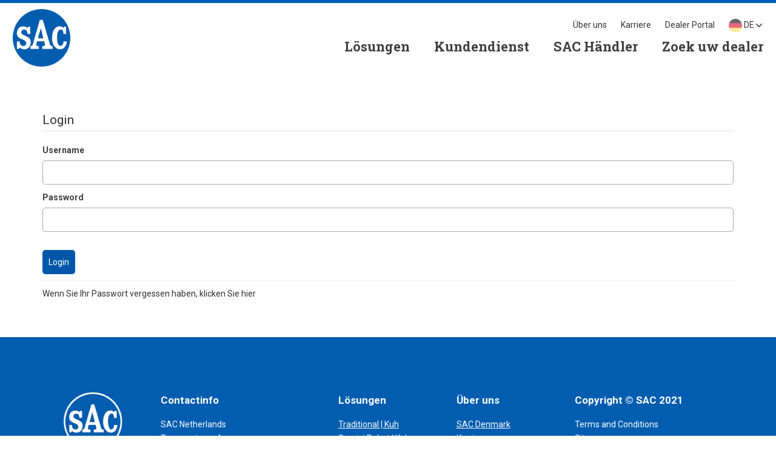

--- FILE ---
content_type: text/html; charset=utf-8
request_url: https://de.sacmilking.com/dealer-portal/software-download/tds-software/control-box-plc-cleaning-for-unimilco
body_size: 20880
content:




<!doctype html>
<html content-id="4584" lang="de" xml:lang="de" xmlns="http://www.w3.org/1999/xhtml">
<head>
    <title>Login</title>
    <meta charset="utf-8">
    <meta name="SAC" content="SAC">
    <script src="https://cdnjs.cloudflare.com/ajax/libs/jquery/2.1.4/jquery.js"></script>
    <script src="https://cdnjs.cloudflare.com/ajax/libs/jquery-color/2.1.2/jquery.color.js"></script>
    <link href="https://fonts.googleapis.com/css?family=Roboto:300,400,900" rel="stylesheet">
    <link rel="stylesheet" href="https://maxcdn.bootstrapcdn.com/bootstrap/3.3.7/css/bootstrap.min.css" integrity="sha384-BVYiiSIFeK1dGmJRAkycuHAHRg32OmUcww7on3RYdg4Va+PmSTsz/K68vbdEjh4u" crossorigin="anonymous">
    <link rel="stylesheet" href="https://maxcdn.bootstrapcdn.com/bootstrap/3.3.7/css/bootstrap-theme.min.css" integrity="sha384-rHyoN1iRsVXV4nD0JutlnGaslCJuC7uwjduW9SVrLvRYooPp2bWYgmgJQIXwl/Sp" crossorigin="anonymous">
    <script src="https://maxcdn.bootstrapcdn.com/bootstrap/3.3.7/js/bootstrap.min.js" integrity="sha384-Tc5IQib027qvyjSMfHjOMaLkfuWVxZxUPnCJA7l2mCWNIpG9mGCD8wGNIcPD7Txa" crossorigin="anonymous"></script>
    <link rel="stylesheet" href="https://use.fontawesome.com/releases/v5.1.0/css/all.css" integrity="sha384-lKuwvrZot6UHsBSfcMvOkWwlCMgc0TaWr+30HWe3a4ltaBwTZhyTEggF5tJv8tbt" crossorigin="anonymous">

    <link href="/DependencyHandler.axd?s=L3JzLXBsdWdpbi9jc3Mvc2V0dGluZ3MtaWU4LmNzczsvcnMtcGx1Z2luL2Nzcy9zZXR0aW5ncy5jc3M7L2J4LXNsaWRlci9qcXVlcnkuYnhzbGlkZXIuY3NzOy9zdHlsZXMvTWFzdGVyLm1pbi5jc3M7&amp;t=Css&amp;cdv=1368548863" type="text/css" rel="stylesheet"/>
        <!-- Google Tag Manager -->
        <script>
        (function(w,d,s,l,i){w[l]=w[l]||[];w[l].push({'gtm.start':
        new Date().getTime(),event:'gtm.js'});var f=d.getElementsByTagName(s)[0],
        j=d.createElement(s),dl=l!='dataLayer'?'&l='+l:'';j.async=true;j.src=
        'https://www.googletagmanager.com/gtm.js?id='+i+dl;f.parentNode.insertBefore(j,f);
        })(window,document,'script','dataLayer','GTM-MKDVBNZ');</script>
        <!-- End Google Tag Manager -->


<meta charset="UTF-8" />
<meta http-equiv="X-UA-Compatible" content="IE=edge" />
<meta name="viewport" content="width=device-width, initial-scale=1, minimum-scale=1" />

    <link rel="canonical" href="https://de.sacmilking.com/dealer-portal/software-download/tds-software/control-box-plc-cleaning-for-unimilco">
        <meta name="keywords" content="System.String[]" />
            <link rel="icon" href="/media/1088/sacnewlogo1.png" />



    <script src="/scripts/plugins/lightbox.min.js"></script>
    <script src="/frontend/sacmilking/scripts/app.js"></script>
    <link rel="stylesheet" href="/frontend/sacmilking/styles/main.css" />

    <script>
if (!document.URL.match(/^https:\/\/de\.sacmilking\.com\/dealer-portal(.*)/)) {
    window.location = 'https://www.sacmilking.com/de' + window.location.pathname;
} 
</script>

<script type="text/javascript">
var _ss = _ss || [];
_ss.push(['_setDomain', 'https://koi-3QN15FFFF8.marketingautomation.services/net']);
_ss.push(['_setAccount', 'KOI-3Q72GZCVEK']);
_ss.push(['_trackPageView']);
(function() {
var ss = document.createElement('script');
ss.type = 'text/javascript'; ss.async = true;

ss.src = ('https:' == document.location.protocol ? 'https://' : 'http://') + 'koi-3QN15FFFF8.marketingautomation.services/client/ss.js?ver=1.1.1';
var scr = document.getElementsByTagName('script')[0];
scr.parentNode.insertBefore(ss, scr);
})();
</script>



    <link rel="preconnect" href="https://fonts.gstatic.com">
    <link href="https://fonts.googleapis.com/css2?family=Roboto:wght@400;500;700&display=swap" rel="stylesheet">
    <link href="https://fonts.googleapis.com/css2?family=Roboto+Slab:wght@700&display=swap" rel="stylesheet">
    <link href="https://fonts.googleapis.com/icon?family=Material+Icons+Round" rel="stylesheet">
</head>
<body class=" content-type-contentPage">
    <script>
        !function (e, a, t, n, c, o, s) { e.GoogleAnalyticsObject = c, e[c] = e[c] || function () { (e[c].q = e[c].q || []).push(arguments) }, e[c].l = 1 * new Date, o = a.createElement(t), s = a.getElementsByTagName(t)[0], o.async = 1, o.src = n, s.parentNode.insertBefore(o, s) }(window, document, "script", "//www.google-analytics.com/analytics.js", "ga"), ga("create", "UA-58211299-1", "auto"), ga("send", "pageview");
    </script>
        <!-- Google Tag Manager (noscript) -->
        <noscript>
            <iframe src="https://www.googletagmanager.com/ns.html?id=GTM-MKDVBNZ"
                    height="0" width="0" style="display:none;visibility:hidden"></iframe>
        </noscript>
        <!-- End Google Tag Manager (noscript) -->

    

    

    <!--Blue top bar-->
<div class="blue-top-bar">

</div>
    <!--Blue top bar-->
    <!--Navigation bar-->




<!-- https://de.sacmilking.com/login/ -->
<nav class="navbar">

    <div class="navbar-header">
        <div class="logo-container">
            <a href="/">
                <img src="/media/1088/sacnewlogo1.png" />
            </a>
        </div>
        <button type="button" class="navi-toggle navbar-toggle collapsed float-right" aria-expanded="false">
            <span class="sr-only">Toggle navigation</span>
            <span class="icon-bar margin-bottom-10 margin-top-4"></span>
            <span class="icon-bar"></span>
            <span class="icon-bar margin-top-10"></span>
        </button>
            <button type="button" class="navbar-toggle collapsed float-right search-bar-trigger" aria-expanded="false">
                <img src="/Images/search.png" />
            </button>

        <button type="button" class="lang-select navbar-toggle float-right">
            <img class="country-flag" src="/media/2419/germany-1.png" />
            <span>

                DE
            </span>
            <img class="language-arrow" src="/Images/icon-arrow-bottom-grey.svg" />
        </button>
    </div>

    <div class="navi-container">

        <div class="mobile-menu-exit navi-toggle navbar-toggle">
            <div class="x-container" data-toggle="collapse" data-target=".in">
                <span class="icon-bar margin-bottom-10 margin-top-4 bar1"></span>
                <span class="icon-bar margin-top-10 bar2"></span>
                <span class="icon-bar margin-top-10 bar3"></span>
            </div>
        </div>

            <div id="submenu-4583" class="navi-group navi-root" data-level="1">
        <ul>
                    <li class="logo-container">
                        <a href="/">
                            <img src="/media/1088/sacnewlogo1.png" />
                        </a>
                        <span></span>
                    </li>


                <li class="search-md hide-on-mobile">
                        <img class="search-bar-trigger" src="/Images/search.png" />
                </li>
                            <li class="navi-menu" data-navi-id="submenu-4599">
                    <div class="arrow-container navi-link no-children" data-navi-id="submenu-4599">
                    </div>
                    <a href="/zoek-uw-dealer/">
                        <span>
                            Zoek uw dealer
                        </span>
                    </a>
                </li>
                <li class="navi-menu" data-navi-id="submenu-1416">
                    <div class="arrow-container navi-link no-children" data-navi-id="submenu-1416">
                    </div>
                    <a href="/sac-haendler/">
                        <span>
                            SAC H&#228;ndler
                        </span>
                    </a>
                </li>
                <li class="navi-menu" data-navi-id="submenu-4595">
                    <div class="arrow-container navi-link no-children" data-navi-id="submenu-4595">
                    </div>
                    <a href="/kundendienst/">
                        <span>
                            Kundendienst
                        </span>
                    </a>
                </li>
                <li class="navi-menu" data-navi-id="submenu-4585">
                    <div class="arrow-container navi-link has-children" data-navi-id="submenu-4585">
                            <img src="/Images/arrow-down.png" />
                    </div>
                    <a href="/loesungen/">
                        <span>
                            L&#246;sungen
                        </span>
                    </a>
                </li>

                <li class="navi-menu mobile-submenu-item" data-navi-id="submenu-4608">
                    <div class="arrow-container navi-link no-children" data-navi-id="submenu-4608">
                    </div>
                    <a href="/uber-uns/">
                        <span>
                            &#220;ber uns
                        </span>
                    </a>
                </li>
                <li class="navi-menu mobile-submenu-item" data-navi-id="submenu-4592">
                    <div class="arrow-container navi-link has-children" data-navi-id="submenu-4592">
                            <img src="/Images/arrow-down.png" />
                    </div>
                    <a href="/karriere/">
                        <span>
                            Karriere
                        </span>
                    </a>
                </li>
                <li class="navi-menu mobile-submenu-item" data-navi-id="submenu-3472">
                    <div class="arrow-container navi-link has-children" data-navi-id="submenu-3472">
                            <img src="/Images/arrow-down.png" />
                    </div>
                    <a href="/dealer-portal/">
                        <span>
                            Dealer Portal
                        </span>
                    </a>
                </li>
        </ul>

        <div class="desktop-submenu">
                <a href="/uber-uns/">
                    <span>
                        &#220;ber uns
                    </span>
                </a>
                <a href="/karriere/">
                    <span>
                        Karriere
                    </span>
                </a>
                <a href="/dealer-portal/">
                    <span>
                        Dealer Portal
                    </span>
                </a>
                            <a class="lang-select hide-on-mobile">
                    <img class="country-flag" src="/media/2419/germany-1.png" />
                    <span>

                        de
                    </span>
                    <img class="language-arrow" src="/Images/icon-arrow-bottom-grey.svg" />
                </a>
        </div>
    </div>
    <div id="submenu-4584" class="navi-group navi-submenu" data-level="2">
        <ul>
                    <li class="navi-sub-title">
                        <a href="/login/" class="navi-link">
                            <div class="arrow-container">
                            </div>
                            <span class="bold">
                                Login
                            </span>
                        </a>
                    </li>
                    <li class="back navi-back" data-navi-id="submenu-4583">
                        <div class="arrow-container">
                        </div>
                        <span>
                            Zur&#252;ck
                        </span>
                        <img src="/Images/arrow-up-white.png" />
                    </li>


            
        </ul>

        <div class="desktop-submenu">
                    </div>
    </div>
    <div id="submenu-4603" class="navi-group navi-submenu" data-level="2">
        <ul>
                    <li class="navi-sub-title">
                        <a href="/seo-sitemap/" class="navi-link">
                            <div class="arrow-container">
                            </div>
                            <span class="bold">
                                SEO Sitemap
                            </span>
                        </a>
                    </li>
                    <li class="back navi-back" data-navi-id="submenu-4583">
                        <div class="arrow-container">
                        </div>
                        <span>
                            Zur&#252;ck
                        </span>
                        <img src="/Images/arrow-up-white.png" />
                    </li>


            
        </ul>

        <div class="desktop-submenu">
                    </div>
    </div>
    <div id="submenu-4608" class="navi-group navi-submenu" data-level="2">
        <ul>
                    <li class="navi-sub-title">
                        <a href="/uber-uns/" class="navi-link">
                            <div class="arrow-container">
                            </div>
                            <span class="bold">
                                &#220;ber uns
                            </span>
                        </a>
                    </li>
                    <li class="back navi-back" data-navi-id="submenu-4583">
                        <div class="arrow-container">
                        </div>
                        <span>
                            Zur&#252;ck
                        </span>
                        <img src="/Images/arrow-up-white.png" />
                    </li>


            
        </ul>

        <div class="desktop-submenu">
                    </div>
    </div>
    <div id="submenu-4592" class="navi-group navi-submenu" data-level="2">
        <ul>
                    <li class="navi-sub-title">
                        <a href="/karriere/" class="navi-link">
                            <div class="arrow-container">
                            </div>
                            <span class="bold">
                                Karriere
                            </span>
                        </a>
                    </li>
                    <li class="back navi-back" data-navi-id="submenu-4583">
                        <div class="arrow-container">
                        </div>
                        <span>
                            Zur&#252;ck
                        </span>
                        <img src="/Images/arrow-up-white.png" />
                    </li>


                            <li class="sub-menu-title" data-navi-id="submenu-4607">
                    <div class="arrow-container navi-link no-children" data-navi-id="submenu-4607">
                    </div>
                    <a href="/karriere/dealer-manager-duitsland/">
                        <span>
                            Dealer-manager-Duitsland
                        </span>
                    </a>
                        <div class="navigation-children">
                        </div>
                </li>

        </ul>

        <div class="desktop-submenu">
                    </div>
    </div>
    <div id="submenu-4607" class="navi-group navi-submenu" data-level="3">
        <ul>
                    <li class="navi-sub-title">
                        <a href="/karriere/dealer-manager-duitsland/" class="navi-link">
                            <div class="arrow-container">
                            </div>
                            <span class="bold">
                                Dealer-manager-Duitsland
                            </span>
                        </a>
                    </li>
                    <li class="back navi-back" data-navi-id="submenu-4592">
                        <div class="arrow-container">
                        </div>
                        <span>
                            Zur&#252;ck
                        </span>
                        <img src="/Images/arrow-up-white.png" />
                    </li>


            
        </ul>

        <div class="desktop-submenu">
                    </div>
    </div>
    <div id="submenu-3472" class="navi-group navi-submenu" data-level="2">
        <ul>
                    <li class="navi-sub-title">
                        <a href="/dealer-portal/" class="navi-link">
                            <div class="arrow-container">
                            </div>
                            <span class="bold">
                                Dealer Portal
                            </span>
                        </a>
                    </li>
                    <li class="back navi-back" data-navi-id="submenu-4583">
                        <div class="arrow-container">
                        </div>
                        <span>
                            Zur&#252;ck
                        </span>
                        <img src="/Images/arrow-up-white.png" />
                    </li>


            
        </ul>

        <div class="desktop-submenu">
                    </div>
    </div>
    <div id="submenu-3474" class="navi-group navi-submenu" data-level="3">
        <ul>
                    <li class="navi-sub-title">
                        <a href="/dealer-portal/sac-dokumentation/" class="navi-link">
                            <div class="arrow-container">
                            </div>
                            <span class="bold">
                                SAC Dokumentation
                            </span>
                        </a>
                    </li>
                    <li class="back navi-back" data-navi-id="submenu-3472">
                        <div class="arrow-container">
                        </div>
                        <span>
                            Zur&#252;ck
                        </span>
                        <img src="/Images/arrow-up-white.png" />
                    </li>


            
        </ul>

        <div class="desktop-submenu">
                    </div>
    </div>
    <div id="submenu-3475" class="navi-group navi-submenu" data-level="3">
        <ul>
                    <li class="navi-sub-title">
                        <a href="/dealer-portal/sac-dokumentation-download/" class="navi-link">
                            <div class="arrow-container">
                            </div>
                            <span class="bold">
                                SAC Dokumentation Download
                            </span>
                        </a>
                    </li>
                    <li class="back navi-back" data-navi-id="submenu-3472">
                        <div class="arrow-container">
                        </div>
                        <span>
                            Zur&#252;ck
                        </span>
                        <img src="/Images/arrow-up-white.png" />
                    </li>


            
        </ul>

        <div class="desktop-submenu">
                    </div>
    </div>
    <div id="submenu-5290" class="navi-group navi-submenu" data-level="3">
        <ul>
                    <li class="navi-sub-title">
                        <a href="/dealer-portal/gemini-powered-by-sac/" class="navi-link">
                            <div class="arrow-container">
                            </div>
                            <span class="bold">
                                GEMINI powered by SAC
                            </span>
                        </a>
                    </li>
                    <li class="back navi-back" data-navi-id="submenu-3472">
                        <div class="arrow-container">
                        </div>
                        <span>
                            Zur&#252;ck
                        </span>
                        <img src="/Images/arrow-up-white.png" />
                    </li>


            
        </ul>

        <div class="desktop-submenu">
                    </div>
    </div>
    <div id="submenu-6563" class="navi-group navi-submenu" data-level="3">
        <ul>
                    <li class="navi-sub-title">
                        <a href="/dealer-portal/gemini-up-powered-by-sac/" class="navi-link">
                            <div class="arrow-container">
                            </div>
                            <span class="bold">
                                GEMINI UP powered by SAC
                            </span>
                        </a>
                    </li>
                    <li class="back navi-back" data-navi-id="submenu-3472">
                        <div class="arrow-container">
                        </div>
                        <span>
                            Zur&#252;ck
                        </span>
                        <img src="/Images/arrow-up-white.png" />
                    </li>


            
        </ul>

        <div class="desktop-submenu">
                    </div>
    </div>
    <div id="submenu-4071" class="navi-group navi-submenu" data-level="3">
        <ul>
                    <li class="navi-sub-title">
                        <a href="/dealer-portal/konfigurator/" class="navi-link">
                            <div class="arrow-container">
                            </div>
                            <span class="bold">
                                SAC Configurator Download Ver. 24.24.02.01
                            </span>
                        </a>
                    </li>
                    <li class="back navi-back" data-navi-id="submenu-3472">
                        <div class="arrow-container">
                        </div>
                        <span>
                            Zur&#252;ck
                        </span>
                        <img src="/Images/arrow-up-white.png" />
                    </li>


            
        </ul>

        <div class="desktop-submenu">
                    </div>
    </div>
    <div id="submenu-3181" class="navi-group navi-submenu" data-level="3">
        <ul>
                    <li class="navi-sub-title">
                        <a href="/dealer-portal/software-download/" class="navi-link">
                            <div class="arrow-container">
                            </div>
                            <span class="bold">
                                Software-Download
                            </span>
                        </a>
                    </li>
                    <li class="back navi-back" data-navi-id="submenu-3472">
                        <div class="arrow-container">
                        </div>
                        <span>
                            Zur&#252;ck
                        </span>
                        <img src="/Images/arrow-up-white.png" />
                    </li>


                            <li class="sub-menu-title" data-navi-id="submenu-3182">
                    <div class="arrow-container navi-link has-children" data-navi-id="submenu-3182">
                            <img src="/Images/arrow-down.png" />
                    </div>
                    <a href="/dealer-portal/software-download/rds-software/">
                        <span>
                            RDS Software
                        </span>
                    </a>
                </li>
                <li class="sub-menu-title" data-navi-id="submenu-3185">
                    <div class="arrow-container navi-link has-children" data-navi-id="submenu-3185">
                            <img src="/Images/arrow-down.png" />
                    </div>
                    <a href="/dealer-portal/software-download/tds-software/">
                        <span>
                            TDS Software
                        </span>
                    </a>
                </li>
                <li class="sub-menu-title" data-navi-id="submenu-3235">
                    <div class="arrow-container navi-link has-children" data-navi-id="submenu-3235">
                            <img src="/Images/arrow-down.png" />
                    </div>
                    <a href="/dealer-portal/software-download/techniker-werkzeug/">
                        <span>
                            Techniker Werkzeug
                        </span>
                    </a>
                </li>
                <li class="sub-menu-title" data-navi-id="submenu-3242">
                    <div class="arrow-container navi-link no-children" data-navi-id="submenu-3242">
                    </div>
                    <a href="/dealer-portal/software-download/iso-reader-software/">
                        <span>
                            ISO Reader Software
                        </span>
                    </a>
                </li>
                <li class="sub-menu-title" data-navi-id="submenu-5640">
                    <div class="arrow-container navi-link no-children" data-navi-id="submenu-5640">
                    </div>
                    <a href="/dealer-portal/software-download/sacloud-client/">
                        <span>
                            SACloud Client
                        </span>
                    </a>
                </li>
                <li class="sub-menu-title" data-navi-id="submenu-6426">
                    <div class="arrow-container navi-link no-children" data-navi-id="submenu-6426">
                    </div>
                    <a href="/dealer-portal/software-download/unitrack-velos-software-updates/">
                        <span>
                            UniTrack - Velos software updates
                        </span>
                    </a>
                </li>

        </ul>

        <div class="desktop-submenu">
                    </div>
    </div>
    <div id="submenu-3182" class="navi-group navi-submenu" data-level="4">
        <ul>
                    <li class="navi-sub-title">
                        <a href="/dealer-portal/software-download/rds-software/" class="navi-link">
                            <div class="arrow-container">
                            </div>
                            <span class="bold">
                                RDS Software
                            </span>
                        </a>
                    </li>
                    <li class="back navi-back" data-navi-id="submenu-3181">
                        <div class="arrow-container">
                        </div>
                        <span>
                            Zur&#252;ck
                        </span>
                        <img src="/Images/arrow-up-white.png" />
                    </li>


                            <li class="sub-menu-title" data-navi-id="submenu-3183">
                    <div class="arrow-container navi-link no-children" data-navi-id="submenu-3183">
                    </div>
                    <a href="/dealer-portal/software-download/rds-software/rds-cd/">
                        <span>
                            RDS CD
                        </span>
                    </a>
                </li>
                <li class="sub-menu-title" data-navi-id="submenu-3184">
                    <div class="arrow-container navi-link no-children" data-navi-id="submenu-3184">
                    </div>
                    <a href="/dealer-portal/software-download/rds-software/robotmonitor-upgrade-wes-7-rds-420/">
                        <span>
                            Robotmonitor upgrade WES 7 (RDS 4.2.0)
                        </span>
                    </a>
                </li>
                <li class="sub-menu-title" data-navi-id="submenu-5551">
                    <div class="arrow-container navi-link no-children" data-navi-id="submenu-5551">
                    </div>
                    <a href="/dealer-portal/software-download/rds-software/octalarm-touch/">
                        <span>
                            Octalarm-touch
                        </span>
                    </a>
                </li>
                <li class="sub-menu-title" data-navi-id="submenu-6751">
                    <div class="arrow-container navi-link no-children" data-navi-id="submenu-6751">
                    </div>
                    <a href="/dealer-portal/software-download/rds-software/tim-rds-management-program/">
                        <span>
                            TIM RDS Management program
                        </span>
                    </a>
                </li>

        </ul>

        <div class="desktop-submenu">
                    </div>
    </div>
    <div id="submenu-3183" class="navi-group navi-submenu" data-level="5">
        <ul>
                    <li class="navi-sub-title">
                        <a href="/dealer-portal/software-download/rds-software/rds-cd/" class="navi-link">
                            <div class="arrow-container">
                            </div>
                            <span class="bold">
                                RDS CD
                            </span>
                        </a>
                    </li>
                    <li class="back navi-back" data-navi-id="submenu-3182">
                        <div class="arrow-container">
                        </div>
                        <span>
                            Zur&#252;ck
                        </span>
                        <img src="/Images/arrow-up-white.png" />
                    </li>


            
        </ul>

        <div class="desktop-submenu">
                    </div>
    </div>
    <div id="submenu-3184" class="navi-group navi-submenu" data-level="5">
        <ul>
                    <li class="navi-sub-title">
                        <a href="/dealer-portal/software-download/rds-software/robotmonitor-upgrade-wes-7-rds-420/" class="navi-link">
                            <div class="arrow-container">
                            </div>
                            <span class="bold">
                                Robotmonitor upgrade WES 7 (RDS 4.2.0)
                            </span>
                        </a>
                    </li>
                    <li class="back navi-back" data-navi-id="submenu-3182">
                        <div class="arrow-container">
                        </div>
                        <span>
                            Zur&#252;ck
                        </span>
                        <img src="/Images/arrow-up-white.png" />
                    </li>


            
        </ul>

        <div class="desktop-submenu">
                    </div>
    </div>
    <div id="submenu-5551" class="navi-group navi-submenu" data-level="5">
        <ul>
                    <li class="navi-sub-title">
                        <a href="/dealer-portal/software-download/rds-software/octalarm-touch/" class="navi-link">
                            <div class="arrow-container">
                            </div>
                            <span class="bold">
                                Octalarm-touch
                            </span>
                        </a>
                    </li>
                    <li class="back navi-back" data-navi-id="submenu-3182">
                        <div class="arrow-container">
                        </div>
                        <span>
                            Zur&#252;ck
                        </span>
                        <img src="/Images/arrow-up-white.png" />
                    </li>


            
        </ul>

        <div class="desktop-submenu">
                    </div>
    </div>
    <div id="submenu-6751" class="navi-group navi-submenu" data-level="5">
        <ul>
                    <li class="navi-sub-title">
                        <a href="/dealer-portal/software-download/rds-software/tim-rds-management-program/" class="navi-link">
                            <div class="arrow-container">
                            </div>
                            <span class="bold">
                                TIM RDS Management program
                            </span>
                        </a>
                    </li>
                    <li class="back navi-back" data-navi-id="submenu-3182">
                        <div class="arrow-container">
                        </div>
                        <span>
                            Zur&#252;ck
                        </span>
                        <img src="/Images/arrow-up-white.png" />
                    </li>


            
        </ul>

        <div class="desktop-submenu">
                    </div>
    </div>
    <div id="submenu-3185" class="navi-group navi-submenu" data-level="4">
        <ul>
                    <li class="navi-sub-title">
                        <a href="/dealer-portal/software-download/tds-software/" class="navi-link">
                            <div class="arrow-container">
                            </div>
                            <span class="bold">
                                TDS Software
                            </span>
                        </a>
                    </li>
                    <li class="back navi-back" data-navi-id="submenu-3181">
                        <div class="arrow-container">
                        </div>
                        <span>
                            Zur&#252;ck
                        </span>
                        <img src="/Images/arrow-up-white.png" />
                    </li>


                            <li class="sub-menu-title" data-navi-id="submenu-5386">
                    <div class="arrow-container navi-link has-children" data-navi-id="submenu-5386">
                            <img src="/Images/arrow-down.png" />
                    </div>
                    <a href="/dealer-portal/software-download/tds-software/apollo-can-platform/">
                        <span>
                            Apollo CAN Platform
                        </span>
                    </a>
                </li>
                <li class="sub-menu-title" data-navi-id="submenu-4968">
                    <div class="arrow-container navi-link no-children" data-navi-id="submenu-4968">
                    </div>
                    <a href="/dealer-portal/software-download/tds-software/apollo-farm-control/">
                        <span>
                            Apollo Farm Control
                        </span>
                    </a>
                </li>
                <li class="sub-menu-title" data-navi-id="submenu-3197">
                    <div class="arrow-container navi-link no-children" data-navi-id="submenu-3197">
                    </div>
                    <a href="/dealer-portal/software-download/tds-software/can-io/">
                        <span>
                            CAN I/O
                        </span>
                    </a>
                </li>
                <li class="sub-menu-title" data-navi-id="submenu-3231">
                    <div class="arrow-container navi-link no-children" data-navi-id="submenu-3231">
                    </div>
                    <a href="/dealer-portal/software-download/tds-software/can-keyboard-al4082-1/">
                        <span>
                            CAN Keyboard (AL4082-1)
                        </span>
                    </a>
                </li>
                <li class="sub-menu-title" data-navi-id="submenu-3232">
                    <div class="arrow-container navi-link no-children" data-navi-id="submenu-3232">
                    </div>
                    <a href="/dealer-portal/software-download/tds-software/can-milking-unit-al4280/">
                        <span>
                            CAN Milking Unit AL4280
                        </span>
                    </a>
                </li>
                <li class="sub-menu-title" data-navi-id="submenu-4278">
                    <div class="arrow-container navi-link no-children" data-navi-id="submenu-4278">
                    </div>
                    <a href="/dealer-portal/software-download/tds-software/feeding-in-milk-parlour-al3600-eol/">
                        <span>
                            Feeding in milk parlour (AL3600) EOL
                        </span>
                    </a>
                </li>
                <li class="sub-menu-title" data-navi-id="submenu-3222">
                    <div class="arrow-container navi-link has-children" data-navi-id="submenu-3222">
                            <img src="/Images/arrow-down.png" />
                    </div>
                    <a href="/dealer-portal/software-download/tds-software/feeding-station/">
                        <span>
                            Feeding Station
                        </span>
                    </a>
                </li>
                <li class="sub-menu-title" data-navi-id="submenu-3199">
                    <div class="arrow-container navi-link no-children" data-navi-id="submenu-3199">
                    </div>
                    <a href="/dealer-portal/software-download/tds-software/idc-milking-logger/">
                        <span>
                            IDC Milking Logger
                        </span>
                    </a>
                </li>
                <li class="sub-menu-title" data-navi-id="submenu-3196">
                    <div class="arrow-container navi-link no-children" data-navi-id="submenu-3196">
                    </div>
                    <a href="/dealer-portal/software-download/tds-software/idc-power-unit/">
                        <span>
                            IDC Power Unit
                        </span>
                    </a>
                </li>
                <li class="sub-menu-title" data-navi-id="submenu-3186">
                    <div class="arrow-container navi-link has-children" data-navi-id="submenu-3186">
                            <img src="/Images/arrow-down.png" />
                    </div>
                    <a href="/dealer-portal/software-download/tds-software/idc-software/">
                        <span>
                            IDC Software
                        </span>
                    </a>
                </li>
                <li class="sub-menu-title" data-navi-id="submenu-3205">
                    <div class="arrow-container navi-link has-children" data-navi-id="submenu-3205">
                            <img src="/Images/arrow-down.png" />
                    </div>
                    <a href="/dealer-portal/software-download/tds-software/mpm-software/">
                        <span>
                            MPM Software
                        </span>
                    </a>
                </li>
                <li class="sub-menu-title" data-navi-id="submenu-3189">
                    <div class="arrow-container navi-link no-children" data-navi-id="submenu-3189">
                    </div>
                    <a href="/dealer-portal/software-download/tds-software/parlour-performance-analyzer/">
                        <span>
                            Parlour Performance Analyzer
                        </span>
                    </a>
                </li>
                <li class="sub-menu-title" data-navi-id="submenu-3201">
                    <div class="arrow-container navi-link has-children" data-navi-id="submenu-3201">
                            <img src="/Images/arrow-down.png" />
                    </div>
                    <a href="/dealer-portal/software-download/tds-software/process-computer-software/">
                        <span>
                            Process Computer Software
                        </span>
                    </a>
                </li>
                <li class="sub-menu-title" data-navi-id="submenu-3194">
                    <div class="arrow-container navi-link no-children" data-navi-id="submenu-3194">
                    </div>
                    <a href="/dealer-portal/software-download/tds-software/profarm/">
                        <span>
                            Profarm
                        </span>
                    </a>
                </li>
                <li class="sub-menu-title" data-navi-id="submenu-3209">
                    <div class="arrow-container navi-link has-children" data-navi-id="submenu-3209">
                            <img src="/Images/arrow-down.png" />
                    </div>
                    <a href="/dealer-portal/software-download/tds-software/rotary-id-rsu/">
                        <span>
                            Rotary ID (RSU)
                        </span>
                    </a>
                </li>
                <li class="sub-menu-title" data-navi-id="submenu-3200">
                    <div class="arrow-container navi-link no-children" data-navi-id="submenu-3200">
                    </div>
                    <a href="/dealer-portal/software-download/tds-software/ryk-tru-test-data-exchange/">
                        <span>
                            RYK Tru-Test Data Exchange
                        </span>
                    </a>
                </li>
                <li class="sub-menu-title" data-navi-id="submenu-3230">
                    <div class="arrow-container navi-link no-children" data-navi-id="submenu-3230">
                    </div>
                    <a href="/dealer-portal/software-download/tds-software/saccomatic-can-keyboard-al4081-1/">
                        <span>
                            Saccomatic CAN Keyboard (AL4081-1)
                        </span>
                    </a>
                </li>
                <li class="sub-menu-title" data-navi-id="submenu-3226">
                    <div class="arrow-container navi-link has-children" data-navi-id="submenu-3226">
                            <img src="/Images/arrow-down.png" />
                    </div>
                    <a href="/dealer-portal/software-download/tds-software/saccomatic-milk-keyboard-al4080/">
                        <span>
                            Saccomatic MIlk Keyboard (AL4080)
                        </span>
                    </a>
                </li>
                <li class="sub-menu-title" data-navi-id="submenu-3233">
                    <div class="arrow-container navi-link no-children" data-navi-id="submenu-3233">
                    </div>
                    <a href="/dealer-portal/software-download/tds-software/saccomatic-milking-unit-fccii/">
                        <span>
                            Saccomatic Milking Unit (FCCII)
                        </span>
                    </a>
                </li>
                <li class="sub-menu-title" data-navi-id="submenu-3193">
                    <div class="arrow-container navi-link no-children" data-navi-id="submenu-3193">
                    </div>
                    <a href="/dealer-portal/software-download/tds-software/saturnus/">
                        <span>
                            Saturnus
                        </span>
                    </a>
                </li>
                <li class="sub-menu-title" data-navi-id="submenu-3218">
                    <div class="arrow-container navi-link has-children" data-navi-id="submenu-3218">
                            <img src="/Images/arrow-down.png" />
                    </div>
                    <a href="/dealer-portal/software-download/tds-software/selection-box/">
                        <span>
                            Selection Box
                        </span>
                    </a>
                </li>
                <li class="sub-menu-title" data-navi-id="submenu-3195">
                    <div class="arrow-container navi-link no-children" data-navi-id="submenu-3195">
                    </div>
                    <a href="/dealer-portal/software-download/tds-software/tim-tds/">
                        <span>
                            TIM TDS
                        </span>
                    </a>
                </li>
                <li class="sub-menu-title" data-navi-id="submenu-3190">
                    <div class="arrow-container navi-link has-children" data-navi-id="submenu-3190">
                            <img src="/Images/arrow-down.png" />
                    </div>
                    <a href="/dealer-portal/software-download/tds-software/tim-tds-main/">
                        <span>
                            TIM TDS Main
                        </span>
                    </a>
                </li>
                <li class="sub-menu-title" data-navi-id="submenu-4958">
                    <div class="arrow-container navi-link no-children" data-navi-id="submenu-4958">
                    </div>
                    <a href="/dealer-portal/software-download/tds-software/unicomm-display/">
                        <span>
                            UNICOMM Display
                        </span>
                    </a>
                </li>
                <li class="sub-menu-title" data-navi-id="submenu-3198">
                    <div class="arrow-container navi-link no-children" data-navi-id="submenu-3198">
                    </div>
                    <a href="/dealer-portal/software-download/tds-software/unimilco/">
                        <span>
                            UniMilco
                        </span>
                    </a>
                </li>
                <li class="sub-menu-title" data-navi-id="submenu-6315">
                    <div class="arrow-container navi-link no-children" data-navi-id="submenu-6315">
                    </div>
                    <a href="/dealer-portal/software-download/tds-software/control-box-plc-cleaning-for-unimilco/">
                        <span>
                            Control box PLC cleaning for UniMilco
                        </span>
                    </a>
                </li>
                <li class="sub-menu-title" data-navi-id="submenu-3213">
                    <div class="arrow-container navi-link has-children" data-navi-id="submenu-3213">
                            <img src="/Images/arrow-down.png" />
                    </div>
                    <a href="/dealer-portal/software-download/tds-software/walkthrough-id/">
                        <span>
                            Walkthrough ID
                        </span>
                    </a>
                </li>

        </ul>

        <div class="desktop-submenu">
                    </div>
    </div>
    <div id="submenu-5386" class="navi-group navi-submenu" data-level="5">
        <ul>
                    <li class="navi-sub-title">
                        <a href="/dealer-portal/software-download/tds-software/apollo-can-platform/" class="navi-link">
                            <div class="arrow-container">
                            </div>
                            <span class="bold">
                                Apollo CAN Platform
                            </span>
                        </a>
                    </li>
                    <li class="back navi-back" data-navi-id="submenu-3185">
                        <div class="arrow-container">
                        </div>
                        <span>
                            Zur&#252;ck
                        </span>
                        <img src="/Images/arrow-up-white.png" />
                    </li>


                            <li class="sub-menu-title" data-navi-id="submenu-5387">
                    <div class="arrow-container navi-link no-children" data-navi-id="submenu-5387">
                    </div>
                    <a href="/dealer-portal/software-download/tds-software/apollo-can-platform/feeding/">
                        <span>
                            Feeding
                        </span>
                    </a>
                </li>
                <li class="sub-menu-title" data-navi-id="submenu-5388">
                    <div class="arrow-container navi-link has-children" data-navi-id="submenu-5388">
                            <img src="/Images/arrow-down.png" />
                    </div>
                    <a href="/dealer-portal/software-download/tds-software/apollo-can-platform/process-computer/">
                        <span>
                            Process Computer
                        </span>
                    </a>
                </li>
                <li class="sub-menu-title" data-navi-id="submenu-5392">
                    <div class="arrow-container navi-link no-children" data-navi-id="submenu-5392">
                    </div>
                    <a href="/dealer-portal/software-download/tds-software/apollo-can-platform/ric/">
                        <span>
                            RIC
                        </span>
                    </a>
                </li>
                <li class="sub-menu-title" data-navi-id="submenu-5393">
                    <div class="arrow-container navi-link no-children" data-navi-id="submenu-5393">
                    </div>
                    <a href="/dealer-portal/software-download/tds-software/apollo-can-platform/rotary-id-rsu/">
                        <span>
                            Rotary ID - RSU
                        </span>
                    </a>
                </li>
                <li class="sub-menu-title" data-navi-id="submenu-5394">
                    <div class="arrow-container navi-link no-children" data-navi-id="submenu-5394">
                    </div>
                    <a href="/dealer-portal/software-download/tds-software/apollo-can-platform/selection/">
                        <span>
                            Selection
                        </span>
                    </a>
                </li>
                <li class="sub-menu-title" data-navi-id="submenu-5395">
                    <div class="arrow-container navi-link no-children" data-navi-id="submenu-5395">
                    </div>
                    <a href="/dealer-portal/software-download/tds-software/apollo-can-platform/walkthrough-id/">
                        <span>
                            Walkthrough ID
                        </span>
                    </a>
                </li>
                <li class="sub-menu-title" data-navi-id="submenu-6768">
                    <div class="arrow-container navi-link no-children" data-navi-id="submenu-6768">
                    </div>
                    <a href="/dealer-portal/software-download/tds-software/apollo-can-platform/parlour-lcd-keybord/">
                        <span>
                            Parlour LCD keybord
                        </span>
                    </a>
                </li>
                <li class="sub-menu-title" data-navi-id="submenu-6778">
                    <div class="arrow-container navi-link no-children" data-navi-id="submenu-6778">
                    </div>
                    <a href="/dealer-portal/software-download/tds-software/apollo-can-platform/mcu/">
                        <span>
                            MCU
                        </span>
                    </a>
                </li>
                <li class="sub-menu-title" data-navi-id="submenu-6797">
                    <div class="arrow-container navi-link has-children" data-navi-id="submenu-6797">
                            <img src="/Images/arrow-down.png" />
                    </div>
                    <a href="/dealer-portal/software-download/tds-software/apollo-can-platform/wws/">
                        <span>
                            WWS
                        </span>
                    </a>
                </li>

        </ul>

        <div class="desktop-submenu">
                    </div>
    </div>
    <div id="submenu-5387" class="navi-group navi-submenu" data-level="6">
        <ul>
                    <li class="navi-sub-title">
                        <a href="/dealer-portal/software-download/tds-software/apollo-can-platform/feeding/" class="navi-link">
                            <div class="arrow-container">
                            </div>
                            <span class="bold">
                                Feeding
                            </span>
                        </a>
                    </li>
                    <li class="back navi-back" data-navi-id="submenu-5386">
                        <div class="arrow-container">
                        </div>
                        <span>
                            Zur&#252;ck
                        </span>
                        <img src="/Images/arrow-up-white.png" />
                    </li>


            
        </ul>

        <div class="desktop-submenu">
                    </div>
    </div>
    <div id="submenu-5388" class="navi-group navi-submenu" data-level="6">
        <ul>
                    <li class="navi-sub-title">
                        <a href="/dealer-portal/software-download/tds-software/apollo-can-platform/process-computer/" class="navi-link">
                            <div class="arrow-container">
                            </div>
                            <span class="bold">
                                Process Computer
                            </span>
                        </a>
                    </li>
                    <li class="back navi-back" data-navi-id="submenu-5386">
                        <div class="arrow-container">
                        </div>
                        <span>
                            Zur&#252;ck
                        </span>
                        <img src="/Images/arrow-up-white.png" />
                    </li>


                            <li class="sub-menu-title" data-navi-id="submenu-5389">
                    <div class="arrow-container navi-link no-children" data-navi-id="submenu-5389">
                    </div>
                    <a href="/dealer-portal/software-download/tds-software/apollo-can-platform/process-computer/cow/">
                        <span>
                            Cow
                        </span>
                    </a>
                </li>
                <li class="sub-menu-title" data-navi-id="submenu-5390">
                    <div class="arrow-container navi-link no-children" data-navi-id="submenu-5390">
                    </div>
                    <a href="/dealer-portal/software-download/tds-software/apollo-can-platform/process-computer/goat/">
                        <span>
                            Goat
                        </span>
                    </a>
                </li>
                <li class="sub-menu-title" data-navi-id="submenu-5391">
                    <div class="arrow-container navi-link no-children" data-navi-id="submenu-5391">
                    </div>
                    <a href="/dealer-portal/software-download/tds-software/apollo-can-platform/process-computer/ric/">
                        <span>
                            RIC
                        </span>
                    </a>
                </li>

        </ul>

        <div class="desktop-submenu">
                    </div>
    </div>
    <div id="submenu-5389" class="navi-group navi-submenu" data-level="7">
        <ul>
                    <li class="navi-sub-title">
                        <a href="/dealer-portal/software-download/tds-software/apollo-can-platform/process-computer/cow/" class="navi-link">
                            <div class="arrow-container">
                            </div>
                            <span class="bold">
                                Cow
                            </span>
                        </a>
                    </li>
                    <li class="back navi-back" data-navi-id="submenu-5388">
                        <div class="arrow-container">
                        </div>
                        <span>
                            Zur&#252;ck
                        </span>
                        <img src="/Images/arrow-up-white.png" />
                    </li>


            
        </ul>

        <div class="desktop-submenu">
                    </div>
    </div>
    <div id="submenu-5390" class="navi-group navi-submenu" data-level="7">
        <ul>
                    <li class="navi-sub-title">
                        <a href="/dealer-portal/software-download/tds-software/apollo-can-platform/process-computer/goat/" class="navi-link">
                            <div class="arrow-container">
                            </div>
                            <span class="bold">
                                Goat
                            </span>
                        </a>
                    </li>
                    <li class="back navi-back" data-navi-id="submenu-5388">
                        <div class="arrow-container">
                        </div>
                        <span>
                            Zur&#252;ck
                        </span>
                        <img src="/Images/arrow-up-white.png" />
                    </li>


            
        </ul>

        <div class="desktop-submenu">
                    </div>
    </div>
    <div id="submenu-5391" class="navi-group navi-submenu" data-level="7">
        <ul>
                    <li class="navi-sub-title">
                        <a href="/dealer-portal/software-download/tds-software/apollo-can-platform/process-computer/ric/" class="navi-link">
                            <div class="arrow-container">
                            </div>
                            <span class="bold">
                                RIC
                            </span>
                        </a>
                    </li>
                    <li class="back navi-back" data-navi-id="submenu-5388">
                        <div class="arrow-container">
                        </div>
                        <span>
                            Zur&#252;ck
                        </span>
                        <img src="/Images/arrow-up-white.png" />
                    </li>


            
        </ul>

        <div class="desktop-submenu">
                    </div>
    </div>
    <div id="submenu-5392" class="navi-group navi-submenu" data-level="6">
        <ul>
                    <li class="navi-sub-title">
                        <a href="/dealer-portal/software-download/tds-software/apollo-can-platform/ric/" class="navi-link">
                            <div class="arrow-container">
                            </div>
                            <span class="bold">
                                RIC
                            </span>
                        </a>
                    </li>
                    <li class="back navi-back" data-navi-id="submenu-5386">
                        <div class="arrow-container">
                        </div>
                        <span>
                            Zur&#252;ck
                        </span>
                        <img src="/Images/arrow-up-white.png" />
                    </li>


            
        </ul>

        <div class="desktop-submenu">
                    </div>
    </div>
    <div id="submenu-5393" class="navi-group navi-submenu" data-level="6">
        <ul>
                    <li class="navi-sub-title">
                        <a href="/dealer-portal/software-download/tds-software/apollo-can-platform/rotary-id-rsu/" class="navi-link">
                            <div class="arrow-container">
                            </div>
                            <span class="bold">
                                Rotary ID - RSU
                            </span>
                        </a>
                    </li>
                    <li class="back navi-back" data-navi-id="submenu-5386">
                        <div class="arrow-container">
                        </div>
                        <span>
                            Zur&#252;ck
                        </span>
                        <img src="/Images/arrow-up-white.png" />
                    </li>


            
        </ul>

        <div class="desktop-submenu">
                    </div>
    </div>
    <div id="submenu-5394" class="navi-group navi-submenu" data-level="6">
        <ul>
                    <li class="navi-sub-title">
                        <a href="/dealer-portal/software-download/tds-software/apollo-can-platform/selection/" class="navi-link">
                            <div class="arrow-container">
                            </div>
                            <span class="bold">
                                Selection
                            </span>
                        </a>
                    </li>
                    <li class="back navi-back" data-navi-id="submenu-5386">
                        <div class="arrow-container">
                        </div>
                        <span>
                            Zur&#252;ck
                        </span>
                        <img src="/Images/arrow-up-white.png" />
                    </li>


            
        </ul>

        <div class="desktop-submenu">
                    </div>
    </div>
    <div id="submenu-5395" class="navi-group navi-submenu" data-level="6">
        <ul>
                    <li class="navi-sub-title">
                        <a href="/dealer-portal/software-download/tds-software/apollo-can-platform/walkthrough-id/" class="navi-link">
                            <div class="arrow-container">
                            </div>
                            <span class="bold">
                                Walkthrough ID
                            </span>
                        </a>
                    </li>
                    <li class="back navi-back" data-navi-id="submenu-5386">
                        <div class="arrow-container">
                        </div>
                        <span>
                            Zur&#252;ck
                        </span>
                        <img src="/Images/arrow-up-white.png" />
                    </li>


            
        </ul>

        <div class="desktop-submenu">
                    </div>
    </div>
    <div id="submenu-6768" class="navi-group navi-submenu" data-level="6">
        <ul>
                    <li class="navi-sub-title">
                        <a href="/dealer-portal/software-download/tds-software/apollo-can-platform/parlour-lcd-keybord/" class="navi-link">
                            <div class="arrow-container">
                            </div>
                            <span class="bold">
                                Parlour LCD keybord
                            </span>
                        </a>
                    </li>
                    <li class="back navi-back" data-navi-id="submenu-5386">
                        <div class="arrow-container">
                        </div>
                        <span>
                            Zur&#252;ck
                        </span>
                        <img src="/Images/arrow-up-white.png" />
                    </li>


            
        </ul>

        <div class="desktop-submenu">
                    </div>
    </div>
    <div id="submenu-6778" class="navi-group navi-submenu" data-level="6">
        <ul>
                    <li class="navi-sub-title">
                        <a href="/dealer-portal/software-download/tds-software/apollo-can-platform/mcu/" class="navi-link">
                            <div class="arrow-container">
                            </div>
                            <span class="bold">
                                MCU
                            </span>
                        </a>
                    </li>
                    <li class="back navi-back" data-navi-id="submenu-5386">
                        <div class="arrow-container">
                        </div>
                        <span>
                            Zur&#252;ck
                        </span>
                        <img src="/Images/arrow-up-white.png" />
                    </li>


            
        </ul>

        <div class="desktop-submenu">
                    </div>
    </div>
    <div id="submenu-6797" class="navi-group navi-submenu" data-level="6">
        <ul>
                    <li class="navi-sub-title">
                        <a href="/dealer-portal/software-download/tds-software/apollo-can-platform/wws/" class="navi-link">
                            <div class="arrow-container">
                            </div>
                            <span class="bold">
                                WWS
                            </span>
                        </a>
                    </li>
                    <li class="back navi-back" data-navi-id="submenu-5386">
                        <div class="arrow-container">
                        </div>
                        <span>
                            Zur&#252;ck
                        </span>
                        <img src="/Images/arrow-up-white.png" />
                    </li>


                            <li class="sub-menu-title" data-navi-id="submenu-6798">
                    <div class="arrow-container navi-link no-children" data-navi-id="submenu-6798">
                    </div>
                    <a href="/dealer-portal/software-download/tds-software/apollo-can-platform/wws/lcd-keyboard-hmi/">
                        <span>
                            LCD Keyboard HMI
                        </span>
                    </a>
                </li>
                <li class="sub-menu-title" data-navi-id="submenu-6799">
                    <div class="arrow-container navi-link no-children" data-navi-id="submenu-6799">
                    </div>
                    <a href="/dealer-portal/software-download/tds-software/apollo-can-platform/wws/wws-station/">
                        <span>
                            WWS station
                        </span>
                    </a>
                </li>

        </ul>

        <div class="desktop-submenu">
                    </div>
    </div>
    <div id="submenu-6798" class="navi-group navi-submenu" data-level="7">
        <ul>
                    <li class="navi-sub-title">
                        <a href="/dealer-portal/software-download/tds-software/apollo-can-platform/wws/lcd-keyboard-hmi/" class="navi-link">
                            <div class="arrow-container">
                            </div>
                            <span class="bold">
                                LCD Keyboard HMI
                            </span>
                        </a>
                    </li>
                    <li class="back navi-back" data-navi-id="submenu-6797">
                        <div class="arrow-container">
                        </div>
                        <span>
                            Zur&#252;ck
                        </span>
                        <img src="/Images/arrow-up-white.png" />
                    </li>


            
        </ul>

        <div class="desktop-submenu">
                    </div>
    </div>
    <div id="submenu-6799" class="navi-group navi-submenu" data-level="7">
        <ul>
                    <li class="navi-sub-title">
                        <a href="/dealer-portal/software-download/tds-software/apollo-can-platform/wws/wws-station/" class="navi-link">
                            <div class="arrow-container">
                            </div>
                            <span class="bold">
                                WWS station
                            </span>
                        </a>
                    </li>
                    <li class="back navi-back" data-navi-id="submenu-6797">
                        <div class="arrow-container">
                        </div>
                        <span>
                            Zur&#252;ck
                        </span>
                        <img src="/Images/arrow-up-white.png" />
                    </li>


            
        </ul>

        <div class="desktop-submenu">
                    </div>
    </div>
    <div id="submenu-4968" class="navi-group navi-submenu" data-level="5">
        <ul>
                    <li class="navi-sub-title">
                        <a href="/dealer-portal/software-download/tds-software/apollo-farm-control/" class="navi-link">
                            <div class="arrow-container">
                            </div>
                            <span class="bold">
                                Apollo Farm Control
                            </span>
                        </a>
                    </li>
                    <li class="back navi-back" data-navi-id="submenu-3185">
                        <div class="arrow-container">
                        </div>
                        <span>
                            Zur&#252;ck
                        </span>
                        <img src="/Images/arrow-up-white.png" />
                    </li>


            
        </ul>

        <div class="desktop-submenu">
                    </div>
    </div>
    <div id="submenu-3197" class="navi-group navi-submenu" data-level="5">
        <ul>
                    <li class="navi-sub-title">
                        <a href="/dealer-portal/software-download/tds-software/can-io/" class="navi-link">
                            <div class="arrow-container">
                            </div>
                            <span class="bold">
                                CAN I/O
                            </span>
                        </a>
                    </li>
                    <li class="back navi-back" data-navi-id="submenu-3185">
                        <div class="arrow-container">
                        </div>
                        <span>
                            Zur&#252;ck
                        </span>
                        <img src="/Images/arrow-up-white.png" />
                    </li>


            
        </ul>

        <div class="desktop-submenu">
                    </div>
    </div>
    <div id="submenu-3231" class="navi-group navi-submenu" data-level="5">
        <ul>
                    <li class="navi-sub-title">
                        <a href="/dealer-portal/software-download/tds-software/can-keyboard-al4082-1/" class="navi-link">
                            <div class="arrow-container">
                            </div>
                            <span class="bold">
                                CAN Keyboard (AL4082-1)
                            </span>
                        </a>
                    </li>
                    <li class="back navi-back" data-navi-id="submenu-3185">
                        <div class="arrow-container">
                        </div>
                        <span>
                            Zur&#252;ck
                        </span>
                        <img src="/Images/arrow-up-white.png" />
                    </li>


            
        </ul>

        <div class="desktop-submenu">
                    </div>
    </div>
    <div id="submenu-3232" class="navi-group navi-submenu" data-level="5">
        <ul>
                    <li class="navi-sub-title">
                        <a href="/dealer-portal/software-download/tds-software/can-milking-unit-al4280/" class="navi-link">
                            <div class="arrow-container">
                            </div>
                            <span class="bold">
                                CAN Milking Unit AL4280
                            </span>
                        </a>
                    </li>
                    <li class="back navi-back" data-navi-id="submenu-3185">
                        <div class="arrow-container">
                        </div>
                        <span>
                            Zur&#252;ck
                        </span>
                        <img src="/Images/arrow-up-white.png" />
                    </li>


            
        </ul>

        <div class="desktop-submenu">
                    </div>
    </div>
    <div id="submenu-4278" class="navi-group navi-submenu" data-level="5">
        <ul>
                    <li class="navi-sub-title">
                        <a href="/dealer-portal/software-download/tds-software/feeding-in-milk-parlour-al3600-eol/" class="navi-link">
                            <div class="arrow-container">
                            </div>
                            <span class="bold">
                                Feeding in milk parlour (AL3600) EOL
                            </span>
                        </a>
                    </li>
                    <li class="back navi-back" data-navi-id="submenu-3185">
                        <div class="arrow-container">
                        </div>
                        <span>
                            Zur&#252;ck
                        </span>
                        <img src="/Images/arrow-up-white.png" />
                    </li>


            
        </ul>

        <div class="desktop-submenu">
                    </div>
    </div>
    <div id="submenu-3222" class="navi-group navi-submenu" data-level="5">
        <ul>
                    <li class="navi-sub-title">
                        <a href="/dealer-portal/software-download/tds-software/feeding-station/" class="navi-link">
                            <div class="arrow-container">
                            </div>
                            <span class="bold">
                                Feeding Station
                            </span>
                        </a>
                    </li>
                    <li class="back navi-back" data-navi-id="submenu-3185">
                        <div class="arrow-container">
                        </div>
                        <span>
                            Zur&#252;ck
                        </span>
                        <img src="/Images/arrow-up-white.png" />
                    </li>


                            <li class="sub-menu-title" data-navi-id="submenu-3223">
                    <div class="arrow-container navi-link no-children" data-navi-id="submenu-3223">
                    </div>
                    <a href="/dealer-portal/software-download/tds-software/feeding-station/iso-id-unicontrol/">
                        <span>
                            ISO ID (UniControl)
                        </span>
                    </a>
                </li>
                <li class="sub-menu-title" data-navi-id="submenu-3224">
                    <div class="arrow-container navi-link no-children" data-navi-id="submenu-3224">
                    </div>
                    <a href="/dealer-portal/software-download/tds-software/feeding-station/iso-id-lcufccii/">
                        <span>
                            ISO ID (LCU/FCCII)
                        </span>
                    </a>
                </li>
                <li class="sub-menu-title" data-navi-id="submenu-3225">
                    <div class="arrow-container navi-link no-children" data-navi-id="submenu-3225">
                    </div>
                    <a href="/dealer-portal/software-download/tds-software/feeding-station/timrs-lcufccii/">
                        <span>
                            TI/MRS (LCU/FCCII)
                        </span>
                    </a>
                </li>

        </ul>

        <div class="desktop-submenu">
                    </div>
    </div>
    <div id="submenu-3223" class="navi-group navi-submenu" data-level="6">
        <ul>
                    <li class="navi-sub-title">
                        <a href="/dealer-portal/software-download/tds-software/feeding-station/iso-id-unicontrol/" class="navi-link">
                            <div class="arrow-container">
                            </div>
                            <span class="bold">
                                ISO ID (UniControl)
                            </span>
                        </a>
                    </li>
                    <li class="back navi-back" data-navi-id="submenu-3222">
                        <div class="arrow-container">
                        </div>
                        <span>
                            Zur&#252;ck
                        </span>
                        <img src="/Images/arrow-up-white.png" />
                    </li>


            
        </ul>

        <div class="desktop-submenu">
                    </div>
    </div>
    <div id="submenu-3224" class="navi-group navi-submenu" data-level="6">
        <ul>
                    <li class="navi-sub-title">
                        <a href="/dealer-portal/software-download/tds-software/feeding-station/iso-id-lcufccii/" class="navi-link">
                            <div class="arrow-container">
                            </div>
                            <span class="bold">
                                ISO ID (LCU/FCCII)
                            </span>
                        </a>
                    </li>
                    <li class="back navi-back" data-navi-id="submenu-3222">
                        <div class="arrow-container">
                        </div>
                        <span>
                            Zur&#252;ck
                        </span>
                        <img src="/Images/arrow-up-white.png" />
                    </li>


            
        </ul>

        <div class="desktop-submenu">
                    </div>
    </div>
    <div id="submenu-3225" class="navi-group navi-submenu" data-level="6">
        <ul>
                    <li class="navi-sub-title">
                        <a href="/dealer-portal/software-download/tds-software/feeding-station/timrs-lcufccii/" class="navi-link">
                            <div class="arrow-container">
                            </div>
                            <span class="bold">
                                TI/MRS (LCU/FCCII)
                            </span>
                        </a>
                    </li>
                    <li class="back navi-back" data-navi-id="submenu-3222">
                        <div class="arrow-container">
                        </div>
                        <span>
                            Zur&#252;ck
                        </span>
                        <img src="/Images/arrow-up-white.png" />
                    </li>


            
        </ul>

        <div class="desktop-submenu">
                    </div>
    </div>
    <div id="submenu-3199" class="navi-group navi-submenu" data-level="5">
        <ul>
                    <li class="navi-sub-title">
                        <a href="/dealer-portal/software-download/tds-software/idc-milking-logger/" class="navi-link">
                            <div class="arrow-container">
                            </div>
                            <span class="bold">
                                IDC Milking Logger
                            </span>
                        </a>
                    </li>
                    <li class="back navi-back" data-navi-id="submenu-3185">
                        <div class="arrow-container">
                        </div>
                        <span>
                            Zur&#252;ck
                        </span>
                        <img src="/Images/arrow-up-white.png" />
                    </li>


            
        </ul>

        <div class="desktop-submenu">
                    </div>
    </div>
    <div id="submenu-3196" class="navi-group navi-submenu" data-level="5">
        <ul>
                    <li class="navi-sub-title">
                        <a href="/dealer-portal/software-download/tds-software/idc-power-unit/" class="navi-link">
                            <div class="arrow-container">
                            </div>
                            <span class="bold">
                                IDC Power Unit
                            </span>
                        </a>
                    </li>
                    <li class="back navi-back" data-navi-id="submenu-3185">
                        <div class="arrow-container">
                        </div>
                        <span>
                            Zur&#252;ck
                        </span>
                        <img src="/Images/arrow-up-white.png" />
                    </li>


            
        </ul>

        <div class="desktop-submenu">
                    </div>
    </div>
    <div id="submenu-3186" class="navi-group navi-submenu" data-level="5">
        <ul>
                    <li class="navi-sub-title">
                        <a href="/dealer-portal/software-download/tds-software/idc-software/" class="navi-link">
                            <div class="arrow-container">
                            </div>
                            <span class="bold">
                                IDC Software
                            </span>
                        </a>
                    </li>
                    <li class="back navi-back" data-navi-id="submenu-3185">
                        <div class="arrow-container">
                        </div>
                        <span>
                            Zur&#252;ck
                        </span>
                        <img src="/Images/arrow-up-white.png" />
                    </li>


                            <li class="sub-menu-title" data-navi-id="submenu-3187">
                    <div class="arrow-container navi-link no-children" data-navi-id="submenu-3187">
                    </div>
                    <a href="/dealer-portal/software-download/tds-software/idc-software/idc1/">
                        <span>
                            IDC1
                        </span>
                    </a>
                </li>
                <li class="sub-menu-title" data-navi-id="submenu-3188">
                    <div class="arrow-container navi-link no-children" data-navi-id="submenu-3188">
                    </div>
                    <a href="/dealer-portal/software-download/tds-software/idc-software/idc-2-3/">
                        <span>
                            IDC 2-3
                        </span>
                    </a>
                </li>

        </ul>

        <div class="desktop-submenu">
                    </div>
    </div>
    <div id="submenu-3187" class="navi-group navi-submenu" data-level="6">
        <ul>
                    <li class="navi-sub-title">
                        <a href="/dealer-portal/software-download/tds-software/idc-software/idc1/" class="navi-link">
                            <div class="arrow-container">
                            </div>
                            <span class="bold">
                                IDC1
                            </span>
                        </a>
                    </li>
                    <li class="back navi-back" data-navi-id="submenu-3186">
                        <div class="arrow-container">
                        </div>
                        <span>
                            Zur&#252;ck
                        </span>
                        <img src="/Images/arrow-up-white.png" />
                    </li>


            
        </ul>

        <div class="desktop-submenu">
                    </div>
    </div>
    <div id="submenu-3188" class="navi-group navi-submenu" data-level="6">
        <ul>
                    <li class="navi-sub-title">
                        <a href="/dealer-portal/software-download/tds-software/idc-software/idc-2-3/" class="navi-link">
                            <div class="arrow-container">
                            </div>
                            <span class="bold">
                                IDC 2-3
                            </span>
                        </a>
                    </li>
                    <li class="back navi-back" data-navi-id="submenu-3186">
                        <div class="arrow-container">
                        </div>
                        <span>
                            Zur&#252;ck
                        </span>
                        <img src="/Images/arrow-up-white.png" />
                    </li>


            
        </ul>

        <div class="desktop-submenu">
                    </div>
    </div>
    <div id="submenu-3205" class="navi-group navi-submenu" data-level="5">
        <ul>
                    <li class="navi-sub-title">
                        <a href="/dealer-portal/software-download/tds-software/mpm-software/" class="navi-link">
                            <div class="arrow-container">
                            </div>
                            <span class="bold">
                                MPM Software
                            </span>
                        </a>
                    </li>
                    <li class="back navi-back" data-navi-id="submenu-3185">
                        <div class="arrow-container">
                        </div>
                        <span>
                            Zur&#252;ck
                        </span>
                        <img src="/Images/arrow-up-white.png" />
                    </li>


                            <li class="sub-menu-title" data-navi-id="submenu-3206">
                    <div class="arrow-container navi-link no-children" data-navi-id="submenu-3206">
                    </div>
                    <a href="/dealer-portal/software-download/tds-software/mpm-software/mpm/">
                        <span>
                            MPM
                        </span>
                    </a>
                </li>
                <li class="sub-menu-title" data-navi-id="submenu-3207">
                    <div class="arrow-container navi-link no-children" data-navi-id="submenu-3207">
                    </div>
                    <a href="/dealer-portal/software-download/tds-software/mpm-software/mpm-pcdemo/">
                        <span>
                            MPM PC/Demo
                        </span>
                    </a>
                </li>
                <li class="sub-menu-title" data-navi-id="submenu-3208">
                    <div class="arrow-container navi-link no-children" data-navi-id="submenu-3208">
                    </div>
                    <a href="/dealer-portal/software-download/tds-software/mpm-software/mpm-voices/">
                        <span>
                            MPM Voices
                        </span>
                    </a>
                </li>

        </ul>

        <div class="desktop-submenu">
                    </div>
    </div>
    <div id="submenu-3206" class="navi-group navi-submenu" data-level="6">
        <ul>
                    <li class="navi-sub-title">
                        <a href="/dealer-portal/software-download/tds-software/mpm-software/mpm/" class="navi-link">
                            <div class="arrow-container">
                            </div>
                            <span class="bold">
                                MPM
                            </span>
                        </a>
                    </li>
                    <li class="back navi-back" data-navi-id="submenu-3205">
                        <div class="arrow-container">
                        </div>
                        <span>
                            Zur&#252;ck
                        </span>
                        <img src="/Images/arrow-up-white.png" />
                    </li>


            
        </ul>

        <div class="desktop-submenu">
                    </div>
    </div>
    <div id="submenu-3207" class="navi-group navi-submenu" data-level="6">
        <ul>
                    <li class="navi-sub-title">
                        <a href="/dealer-portal/software-download/tds-software/mpm-software/mpm-pcdemo/" class="navi-link">
                            <div class="arrow-container">
                            </div>
                            <span class="bold">
                                MPM PC/Demo
                            </span>
                        </a>
                    </li>
                    <li class="back navi-back" data-navi-id="submenu-3205">
                        <div class="arrow-container">
                        </div>
                        <span>
                            Zur&#252;ck
                        </span>
                        <img src="/Images/arrow-up-white.png" />
                    </li>


            
        </ul>

        <div class="desktop-submenu">
                    </div>
    </div>
    <div id="submenu-3208" class="navi-group navi-submenu" data-level="6">
        <ul>
                    <li class="navi-sub-title">
                        <a href="/dealer-portal/software-download/tds-software/mpm-software/mpm-voices/" class="navi-link">
                            <div class="arrow-container">
                            </div>
                            <span class="bold">
                                MPM Voices
                            </span>
                        </a>
                    </li>
                    <li class="back navi-back" data-navi-id="submenu-3205">
                        <div class="arrow-container">
                        </div>
                        <span>
                            Zur&#252;ck
                        </span>
                        <img src="/Images/arrow-up-white.png" />
                    </li>


            
        </ul>

        <div class="desktop-submenu">
                    </div>
    </div>
    <div id="submenu-3189" class="navi-group navi-submenu" data-level="5">
        <ul>
                    <li class="navi-sub-title">
                        <a href="/dealer-portal/software-download/tds-software/parlour-performance-analyzer/" class="navi-link">
                            <div class="arrow-container">
                            </div>
                            <span class="bold">
                                Parlour Performance Analyzer
                            </span>
                        </a>
                    </li>
                    <li class="back navi-back" data-navi-id="submenu-3185">
                        <div class="arrow-container">
                        </div>
                        <span>
                            Zur&#252;ck
                        </span>
                        <img src="/Images/arrow-up-white.png" />
                    </li>


            
        </ul>

        <div class="desktop-submenu">
                    </div>
    </div>
    <div id="submenu-3201" class="navi-group navi-submenu" data-level="5">
        <ul>
                    <li class="navi-sub-title">
                        <a href="/dealer-portal/software-download/tds-software/process-computer-software/" class="navi-link">
                            <div class="arrow-container">
                            </div>
                            <span class="bold">
                                Process Computer Software
                            </span>
                        </a>
                    </li>
                    <li class="back navi-back" data-navi-id="submenu-3185">
                        <div class="arrow-container">
                        </div>
                        <span>
                            Zur&#252;ck
                        </span>
                        <img src="/Images/arrow-up-white.png" />
                    </li>


                            <li class="sub-menu-title" data-navi-id="submenu-3202">
                    <div class="arrow-container navi-link no-children" data-navi-id="submenu-3202">
                    </div>
                    <a href="/dealer-portal/software-download/tds-software/process-computer-software/unicontrol/">
                        <span>
                            UniControl
                        </span>
                    </a>
                </li>
                <li class="sub-menu-title" data-navi-id="submenu-3203">
                    <div class="arrow-container navi-link no-children" data-navi-id="submenu-3203">
                    </div>
                    <a href="/dealer-portal/software-download/tds-software/process-computer-software/lcu/">
                        <span>
                            LCU
                        </span>
                    </a>
                </li>
                <li class="sub-menu-title" data-navi-id="submenu-3204">
                    <div class="arrow-container navi-link no-children" data-navi-id="submenu-3204">
                    </div>
                    <a href="/dealer-portal/software-download/tds-software/process-computer-software/fccii/">
                        <span>
                            FCCII
                        </span>
                    </a>
                </li>

        </ul>

        <div class="desktop-submenu">
                    </div>
    </div>
    <div id="submenu-3202" class="navi-group navi-submenu" data-level="6">
        <ul>
                    <li class="navi-sub-title">
                        <a href="/dealer-portal/software-download/tds-software/process-computer-software/unicontrol/" class="navi-link">
                            <div class="arrow-container">
                            </div>
                            <span class="bold">
                                UniControl
                            </span>
                        </a>
                    </li>
                    <li class="back navi-back" data-navi-id="submenu-3201">
                        <div class="arrow-container">
                        </div>
                        <span>
                            Zur&#252;ck
                        </span>
                        <img src="/Images/arrow-up-white.png" />
                    </li>


            
        </ul>

        <div class="desktop-submenu">
                    </div>
    </div>
    <div id="submenu-3203" class="navi-group navi-submenu" data-level="6">
        <ul>
                    <li class="navi-sub-title">
                        <a href="/dealer-portal/software-download/tds-software/process-computer-software/lcu/" class="navi-link">
                            <div class="arrow-container">
                            </div>
                            <span class="bold">
                                LCU
                            </span>
                        </a>
                    </li>
                    <li class="back navi-back" data-navi-id="submenu-3201">
                        <div class="arrow-container">
                        </div>
                        <span>
                            Zur&#252;ck
                        </span>
                        <img src="/Images/arrow-up-white.png" />
                    </li>


            
        </ul>

        <div class="desktop-submenu">
                    </div>
    </div>
    <div id="submenu-3204" class="navi-group navi-submenu" data-level="6">
        <ul>
                    <li class="navi-sub-title">
                        <a href="/dealer-portal/software-download/tds-software/process-computer-software/fccii/" class="navi-link">
                            <div class="arrow-container">
                            </div>
                            <span class="bold">
                                FCCII
                            </span>
                        </a>
                    </li>
                    <li class="back navi-back" data-navi-id="submenu-3201">
                        <div class="arrow-container">
                        </div>
                        <span>
                            Zur&#252;ck
                        </span>
                        <img src="/Images/arrow-up-white.png" />
                    </li>


            
        </ul>

        <div class="desktop-submenu">
                    </div>
    </div>
    <div id="submenu-3194" class="navi-group navi-submenu" data-level="5">
        <ul>
                    <li class="navi-sub-title">
                        <a href="/dealer-portal/software-download/tds-software/profarm/" class="navi-link">
                            <div class="arrow-container">
                            </div>
                            <span class="bold">
                                Profarm
                            </span>
                        </a>
                    </li>
                    <li class="back navi-back" data-navi-id="submenu-3185">
                        <div class="arrow-container">
                        </div>
                        <span>
                            Zur&#252;ck
                        </span>
                        <img src="/Images/arrow-up-white.png" />
                    </li>


            
        </ul>

        <div class="desktop-submenu">
                    </div>
    </div>
    <div id="submenu-3209" class="navi-group navi-submenu" data-level="5">
        <ul>
                    <li class="navi-sub-title">
                        <a href="/dealer-portal/software-download/tds-software/rotary-id-rsu/" class="navi-link">
                            <div class="arrow-container">
                            </div>
                            <span class="bold">
                                Rotary ID (RSU)
                            </span>
                        </a>
                    </li>
                    <li class="back navi-back" data-navi-id="submenu-3185">
                        <div class="arrow-container">
                        </div>
                        <span>
                            Zur&#252;ck
                        </span>
                        <img src="/Images/arrow-up-white.png" />
                    </li>


                            <li class="sub-menu-title" data-navi-id="submenu-3210">
                    <div class="arrow-container navi-link no-children" data-navi-id="submenu-3210">
                    </div>
                    <a href="/dealer-portal/software-download/tds-software/rotary-id-rsu/iso-id-unicontrol/">
                        <span>
                            ISO ID (UniControl)
                        </span>
                    </a>
                </li>
                <li class="sub-menu-title" data-navi-id="submenu-3211">
                    <div class="arrow-container navi-link no-children" data-navi-id="submenu-3211">
                    </div>
                    <a href="/dealer-portal/software-download/tds-software/rotary-id-rsu/iso-id-lcufccii/">
                        <span>
                            ISO ID (LCU/FCCII)
                        </span>
                    </a>
                </li>
                <li class="sub-menu-title" data-navi-id="submenu-3212">
                    <div class="arrow-container navi-link no-children" data-navi-id="submenu-3212">
                    </div>
                    <a href="/dealer-portal/software-download/tds-software/rotary-id-rsu/timrsacto-lcufccii/">
                        <span>
                            TI/MRS/Acto (LCU/FCCII)
                        </span>
                    </a>
                </li>

        </ul>

        <div class="desktop-submenu">
                    </div>
    </div>
    <div id="submenu-3210" class="navi-group navi-submenu" data-level="6">
        <ul>
                    <li class="navi-sub-title">
                        <a href="/dealer-portal/software-download/tds-software/rotary-id-rsu/iso-id-unicontrol/" class="navi-link">
                            <div class="arrow-container">
                            </div>
                            <span class="bold">
                                ISO ID (UniControl)
                            </span>
                        </a>
                    </li>
                    <li class="back navi-back" data-navi-id="submenu-3209">
                        <div class="arrow-container">
                        </div>
                        <span>
                            Zur&#252;ck
                        </span>
                        <img src="/Images/arrow-up-white.png" />
                    </li>


            
        </ul>

        <div class="desktop-submenu">
                    </div>
    </div>
    <div id="submenu-3211" class="navi-group navi-submenu" data-level="6">
        <ul>
                    <li class="navi-sub-title">
                        <a href="/dealer-portal/software-download/tds-software/rotary-id-rsu/iso-id-lcufccii/" class="navi-link">
                            <div class="arrow-container">
                            </div>
                            <span class="bold">
                                ISO ID (LCU/FCCII)
                            </span>
                        </a>
                    </li>
                    <li class="back navi-back" data-navi-id="submenu-3209">
                        <div class="arrow-container">
                        </div>
                        <span>
                            Zur&#252;ck
                        </span>
                        <img src="/Images/arrow-up-white.png" />
                    </li>


            
        </ul>

        <div class="desktop-submenu">
                    </div>
    </div>
    <div id="submenu-3212" class="navi-group navi-submenu" data-level="6">
        <ul>
                    <li class="navi-sub-title">
                        <a href="/dealer-portal/software-download/tds-software/rotary-id-rsu/timrsacto-lcufccii/" class="navi-link">
                            <div class="arrow-container">
                            </div>
                            <span class="bold">
                                TI/MRS/Acto (LCU/FCCII)
                            </span>
                        </a>
                    </li>
                    <li class="back navi-back" data-navi-id="submenu-3209">
                        <div class="arrow-container">
                        </div>
                        <span>
                            Zur&#252;ck
                        </span>
                        <img src="/Images/arrow-up-white.png" />
                    </li>


            
        </ul>

        <div class="desktop-submenu">
                    </div>
    </div>
    <div id="submenu-3200" class="navi-group navi-submenu" data-level="5">
        <ul>
                    <li class="navi-sub-title">
                        <a href="/dealer-portal/software-download/tds-software/ryk-tru-test-data-exchange/" class="navi-link">
                            <div class="arrow-container">
                            </div>
                            <span class="bold">
                                RYK Tru-Test Data Exchange
                            </span>
                        </a>
                    </li>
                    <li class="back navi-back" data-navi-id="submenu-3185">
                        <div class="arrow-container">
                        </div>
                        <span>
                            Zur&#252;ck
                        </span>
                        <img src="/Images/arrow-up-white.png" />
                    </li>


            
        </ul>

        <div class="desktop-submenu">
                    </div>
    </div>
    <div id="submenu-3230" class="navi-group navi-submenu" data-level="5">
        <ul>
                    <li class="navi-sub-title">
                        <a href="/dealer-portal/software-download/tds-software/saccomatic-can-keyboard-al4081-1/" class="navi-link">
                            <div class="arrow-container">
                            </div>
                            <span class="bold">
                                Saccomatic CAN Keyboard (AL4081-1)
                            </span>
                        </a>
                    </li>
                    <li class="back navi-back" data-navi-id="submenu-3185">
                        <div class="arrow-container">
                        </div>
                        <span>
                            Zur&#252;ck
                        </span>
                        <img src="/Images/arrow-up-white.png" />
                    </li>


            
        </ul>

        <div class="desktop-submenu">
                    </div>
    </div>
    <div id="submenu-3226" class="navi-group navi-submenu" data-level="5">
        <ul>
                    <li class="navi-sub-title">
                        <a href="/dealer-portal/software-download/tds-software/saccomatic-milk-keyboard-al4080/" class="navi-link">
                            <div class="arrow-container">
                            </div>
                            <span class="bold">
                                Saccomatic MIlk Keyboard (AL4080)
                            </span>
                        </a>
                    </li>
                    <li class="back navi-back" data-navi-id="submenu-3185">
                        <div class="arrow-container">
                        </div>
                        <span>
                            Zur&#252;ck
                        </span>
                        <img src="/Images/arrow-up-white.png" />
                    </li>


                            <li class="sub-menu-title" data-navi-id="submenu-3227">
                    <div class="arrow-container navi-link no-children" data-navi-id="submenu-3227">
                    </div>
                    <a href="/dealer-portal/software-download/tds-software/saccomatic-milk-keyboard-al4080/lcuunicontrol/">
                        <span>
                            LCU/UniControl
                        </span>
                    </a>
                </li>
                <li class="sub-menu-title" data-navi-id="submenu-3228">
                    <div class="arrow-container navi-link no-children" data-navi-id="submenu-3228">
                    </div>
                    <a href="/dealer-portal/software-download/tds-software/saccomatic-milk-keyboard-al4080/fccii-standard-parlour/">
                        <span>
                            FCCII Standard Parlour
                        </span>
                    </a>
                </li>
                <li class="sub-menu-title" data-navi-id="submenu-3229">
                    <div class="arrow-container navi-link no-children" data-navi-id="submenu-3229">
                    </div>
                    <a href="/dealer-portal/software-download/tds-software/saccomatic-milk-keyboard-al4080/fccii-swing-over/">
                        <span>
                            FCCII Swing-Over
                        </span>
                    </a>
                </li>

        </ul>

        <div class="desktop-submenu">
                    </div>
    </div>
    <div id="submenu-3227" class="navi-group navi-submenu" data-level="6">
        <ul>
                    <li class="navi-sub-title">
                        <a href="/dealer-portal/software-download/tds-software/saccomatic-milk-keyboard-al4080/lcuunicontrol/" class="navi-link">
                            <div class="arrow-container">
                            </div>
                            <span class="bold">
                                LCU/UniControl
                            </span>
                        </a>
                    </li>
                    <li class="back navi-back" data-navi-id="submenu-3226">
                        <div class="arrow-container">
                        </div>
                        <span>
                            Zur&#252;ck
                        </span>
                        <img src="/Images/arrow-up-white.png" />
                    </li>


            
        </ul>

        <div class="desktop-submenu">
                    </div>
    </div>
    <div id="submenu-3228" class="navi-group navi-submenu" data-level="6">
        <ul>
                    <li class="navi-sub-title">
                        <a href="/dealer-portal/software-download/tds-software/saccomatic-milk-keyboard-al4080/fccii-standard-parlour/" class="navi-link">
                            <div class="arrow-container">
                            </div>
                            <span class="bold">
                                FCCII Standard Parlour
                            </span>
                        </a>
                    </li>
                    <li class="back navi-back" data-navi-id="submenu-3226">
                        <div class="arrow-container">
                        </div>
                        <span>
                            Zur&#252;ck
                        </span>
                        <img src="/Images/arrow-up-white.png" />
                    </li>


            
        </ul>

        <div class="desktop-submenu">
                    </div>
    </div>
    <div id="submenu-3229" class="navi-group navi-submenu" data-level="6">
        <ul>
                    <li class="navi-sub-title">
                        <a href="/dealer-portal/software-download/tds-software/saccomatic-milk-keyboard-al4080/fccii-swing-over/" class="navi-link">
                            <div class="arrow-container">
                            </div>
                            <span class="bold">
                                FCCII Swing-Over
                            </span>
                        </a>
                    </li>
                    <li class="back navi-back" data-navi-id="submenu-3226">
                        <div class="arrow-container">
                        </div>
                        <span>
                            Zur&#252;ck
                        </span>
                        <img src="/Images/arrow-up-white.png" />
                    </li>


            
        </ul>

        <div class="desktop-submenu">
                    </div>
    </div>
    <div id="submenu-3233" class="navi-group navi-submenu" data-level="5">
        <ul>
                    <li class="navi-sub-title">
                        <a href="/dealer-portal/software-download/tds-software/saccomatic-milking-unit-fccii/" class="navi-link">
                            <div class="arrow-container">
                            </div>
                            <span class="bold">
                                Saccomatic Milking Unit (FCCII)
                            </span>
                        </a>
                    </li>
                    <li class="back navi-back" data-navi-id="submenu-3185">
                        <div class="arrow-container">
                        </div>
                        <span>
                            Zur&#252;ck
                        </span>
                        <img src="/Images/arrow-up-white.png" />
                    </li>


            
        </ul>

        <div class="desktop-submenu">
                    </div>
    </div>
    <div id="submenu-3193" class="navi-group navi-submenu" data-level="5">
        <ul>
                    <li class="navi-sub-title">
                        <a href="/dealer-portal/software-download/tds-software/saturnus/" class="navi-link">
                            <div class="arrow-container">
                            </div>
                            <span class="bold">
                                Saturnus
                            </span>
                        </a>
                    </li>
                    <li class="back navi-back" data-navi-id="submenu-3185">
                        <div class="arrow-container">
                        </div>
                        <span>
                            Zur&#252;ck
                        </span>
                        <img src="/Images/arrow-up-white.png" />
                    </li>


            
        </ul>

        <div class="desktop-submenu">
                    </div>
    </div>
    <div id="submenu-3218" class="navi-group navi-submenu" data-level="5">
        <ul>
                    <li class="navi-sub-title">
                        <a href="/dealer-portal/software-download/tds-software/selection-box/" class="navi-link">
                            <div class="arrow-container">
                            </div>
                            <span class="bold">
                                Selection Box
                            </span>
                        </a>
                    </li>
                    <li class="back navi-back" data-navi-id="submenu-3185">
                        <div class="arrow-container">
                        </div>
                        <span>
                            Zur&#252;ck
                        </span>
                        <img src="/Images/arrow-up-white.png" />
                    </li>


                            <li class="sub-menu-title" data-navi-id="submenu-3219">
                    <div class="arrow-container navi-link no-children" data-navi-id="submenu-3219">
                    </div>
                    <a href="/dealer-portal/software-download/tds-software/selection-box/iso-id-unicontrol/">
                        <span>
                            ISO ID (UniControl)
                        </span>
                    </a>
                </li>
                <li class="sub-menu-title" data-navi-id="submenu-3220">
                    <div class="arrow-container navi-link no-children" data-navi-id="submenu-3220">
                    </div>
                    <a href="/dealer-portal/software-download/tds-software/selection-box/iso-id-lcufccii/">
                        <span>
                            ISO ID (LCU/FCCII)
                        </span>
                    </a>
                </li>
                <li class="sub-menu-title" data-navi-id="submenu-3221">
                    <div class="arrow-container navi-link no-children" data-navi-id="submenu-3221">
                    </div>
                    <a href="/dealer-portal/software-download/tds-software/selection-box/timrsacto-lcufccii/">
                        <span>
                            TI/MRS/Acto (LCU/FCCII)
                        </span>
                    </a>
                </li>

        </ul>

        <div class="desktop-submenu">
                    </div>
    </div>
    <div id="submenu-3219" class="navi-group navi-submenu" data-level="6">
        <ul>
                    <li class="navi-sub-title">
                        <a href="/dealer-portal/software-download/tds-software/selection-box/iso-id-unicontrol/" class="navi-link">
                            <div class="arrow-container">
                            </div>
                            <span class="bold">
                                ISO ID (UniControl)
                            </span>
                        </a>
                    </li>
                    <li class="back navi-back" data-navi-id="submenu-3218">
                        <div class="arrow-container">
                        </div>
                        <span>
                            Zur&#252;ck
                        </span>
                        <img src="/Images/arrow-up-white.png" />
                    </li>


            
        </ul>

        <div class="desktop-submenu">
                    </div>
    </div>
    <div id="submenu-3220" class="navi-group navi-submenu" data-level="6">
        <ul>
                    <li class="navi-sub-title">
                        <a href="/dealer-portal/software-download/tds-software/selection-box/iso-id-lcufccii/" class="navi-link">
                            <div class="arrow-container">
                            </div>
                            <span class="bold">
                                ISO ID (LCU/FCCII)
                            </span>
                        </a>
                    </li>
                    <li class="back navi-back" data-navi-id="submenu-3218">
                        <div class="arrow-container">
                        </div>
                        <span>
                            Zur&#252;ck
                        </span>
                        <img src="/Images/arrow-up-white.png" />
                    </li>


            
        </ul>

        <div class="desktop-submenu">
                    </div>
    </div>
    <div id="submenu-3221" class="navi-group navi-submenu" data-level="6">
        <ul>
                    <li class="navi-sub-title">
                        <a href="/dealer-portal/software-download/tds-software/selection-box/timrsacto-lcufccii/" class="navi-link">
                            <div class="arrow-container">
                            </div>
                            <span class="bold">
                                TI/MRS/Acto (LCU/FCCII)
                            </span>
                        </a>
                    </li>
                    <li class="back navi-back" data-navi-id="submenu-3218">
                        <div class="arrow-container">
                        </div>
                        <span>
                            Zur&#252;ck
                        </span>
                        <img src="/Images/arrow-up-white.png" />
                    </li>


            
        </ul>

        <div class="desktop-submenu">
                    </div>
    </div>
    <div id="submenu-3195" class="navi-group navi-submenu" data-level="5">
        <ul>
                    <li class="navi-sub-title">
                        <a href="/dealer-portal/software-download/tds-software/tim-tds/" class="navi-link">
                            <div class="arrow-container">
                            </div>
                            <span class="bold">
                                TIM TDS
                            </span>
                        </a>
                    </li>
                    <li class="back navi-back" data-navi-id="submenu-3185">
                        <div class="arrow-container">
                        </div>
                        <span>
                            Zur&#252;ck
                        </span>
                        <img src="/Images/arrow-up-white.png" />
                    </li>


            
        </ul>

        <div class="desktop-submenu">
                    </div>
    </div>
    <div id="submenu-3190" class="navi-group navi-submenu" data-level="5">
        <ul>
                    <li class="navi-sub-title">
                        <a href="/dealer-portal/software-download/tds-software/tim-tds-main/" class="navi-link">
                            <div class="arrow-container">
                            </div>
                            <span class="bold">
                                TIM TDS Main
                            </span>
                        </a>
                    </li>
                    <li class="back navi-back" data-navi-id="submenu-3185">
                        <div class="arrow-container">
                        </div>
                        <span>
                            Zur&#252;ck
                        </span>
                        <img src="/Images/arrow-up-white.png" />
                    </li>


                            <li class="sub-menu-title" data-navi-id="submenu-3191">
                    <div class="arrow-container navi-link no-children" data-navi-id="submenu-3191">
                    </div>
                    <a href="/dealer-portal/software-download/tds-software/tim-tds-main/tim-tds-main-kuehe/">
                        <span>
                            TIM TDS Main - K&#252;he
                        </span>
                    </a>
                </li>
                <li class="sub-menu-title" data-navi-id="submenu-3192">
                    <div class="arrow-container navi-link no-children" data-navi-id="submenu-3192">
                    </div>
                    <a href="/dealer-portal/software-download/tds-software/tim-tds-main/tim-tds-main-ziegen/">
                        <span>
                            TIM TDS Main - Ziegen
                        </span>
                    </a>
                </li>

        </ul>

        <div class="desktop-submenu">
                    </div>
    </div>
    <div id="submenu-3191" class="navi-group navi-submenu" data-level="6">
        <ul>
                    <li class="navi-sub-title">
                        <a href="/dealer-portal/software-download/tds-software/tim-tds-main/tim-tds-main-kuehe/" class="navi-link">
                            <div class="arrow-container">
                            </div>
                            <span class="bold">
                                TIM TDS Main - K&#252;he
                            </span>
                        </a>
                    </li>
                    <li class="back navi-back" data-navi-id="submenu-3190">
                        <div class="arrow-container">
                        </div>
                        <span>
                            Zur&#252;ck
                        </span>
                        <img src="/Images/arrow-up-white.png" />
                    </li>


            
        </ul>

        <div class="desktop-submenu">
                    </div>
    </div>
    <div id="submenu-3192" class="navi-group navi-submenu" data-level="6">
        <ul>
                    <li class="navi-sub-title">
                        <a href="/dealer-portal/software-download/tds-software/tim-tds-main/tim-tds-main-ziegen/" class="navi-link">
                            <div class="arrow-container">
                            </div>
                            <span class="bold">
                                TIM TDS Main - Ziegen
                            </span>
                        </a>
                    </li>
                    <li class="back navi-back" data-navi-id="submenu-3190">
                        <div class="arrow-container">
                        </div>
                        <span>
                            Zur&#252;ck
                        </span>
                        <img src="/Images/arrow-up-white.png" />
                    </li>


            
        </ul>

        <div class="desktop-submenu">
                    </div>
    </div>
    <div id="submenu-4958" class="navi-group navi-submenu" data-level="5">
        <ul>
                    <li class="navi-sub-title">
                        <a href="/dealer-portal/software-download/tds-software/unicomm-display/" class="navi-link">
                            <div class="arrow-container">
                            </div>
                            <span class="bold">
                                UNICOMM Display
                            </span>
                        </a>
                    </li>
                    <li class="back navi-back" data-navi-id="submenu-3185">
                        <div class="arrow-container">
                        </div>
                        <span>
                            Zur&#252;ck
                        </span>
                        <img src="/Images/arrow-up-white.png" />
                    </li>


            
        </ul>

        <div class="desktop-submenu">
                    </div>
    </div>
    <div id="submenu-3198" class="navi-group navi-submenu" data-level="5">
        <ul>
                    <li class="navi-sub-title">
                        <a href="/dealer-portal/software-download/tds-software/unimilco/" class="navi-link">
                            <div class="arrow-container">
                            </div>
                            <span class="bold">
                                UniMilco
                            </span>
                        </a>
                    </li>
                    <li class="back navi-back" data-navi-id="submenu-3185">
                        <div class="arrow-container">
                        </div>
                        <span>
                            Zur&#252;ck
                        </span>
                        <img src="/Images/arrow-up-white.png" />
                    </li>


            
        </ul>

        <div class="desktop-submenu">
                    </div>
    </div>
    <div id="submenu-6315" class="navi-group navi-submenu" data-level="5">
        <ul>
                    <li class="navi-sub-title">
                        <a href="/dealer-portal/software-download/tds-software/control-box-plc-cleaning-for-unimilco/" class="navi-link">
                            <div class="arrow-container">
                            </div>
                            <span class="bold">
                                Control box PLC cleaning for UniMilco
                            </span>
                        </a>
                    </li>
                    <li class="back navi-back" data-navi-id="submenu-3185">
                        <div class="arrow-container">
                        </div>
                        <span>
                            Zur&#252;ck
                        </span>
                        <img src="/Images/arrow-up-white.png" />
                    </li>


            
        </ul>

        <div class="desktop-submenu">
                    </div>
    </div>
    <div id="submenu-3213" class="navi-group navi-submenu" data-level="5">
        <ul>
                    <li class="navi-sub-title">
                        <a href="/dealer-portal/software-download/tds-software/walkthrough-id/" class="navi-link">
                            <div class="arrow-container">
                            </div>
                            <span class="bold">
                                Walkthrough ID
                            </span>
                        </a>
                    </li>
                    <li class="back navi-back" data-navi-id="submenu-3185">
                        <div class="arrow-container">
                        </div>
                        <span>
                            Zur&#252;ck
                        </span>
                        <img src="/Images/arrow-up-white.png" />
                    </li>


                            <li class="sub-menu-title" data-navi-id="submenu-3214">
                    <div class="arrow-container navi-link no-children" data-navi-id="submenu-3214">
                    </div>
                    <a href="/dealer-portal/software-download/tds-software/walkthrough-id/iso-id-unicontrol/">
                        <span>
                            ISO ID (UniControl)
                        </span>
                    </a>
                </li>
                <li class="sub-menu-title" data-navi-id="submenu-3215">
                    <div class="arrow-container navi-link no-children" data-navi-id="submenu-3215">
                    </div>
                    <a href="/dealer-portal/software-download/tds-software/walkthrough-id/iso-id-lcufccii/">
                        <span>
                            ISO ID (LCU/FCCII)
                        </span>
                    </a>
                </li>
                <li class="sub-menu-title" data-navi-id="submenu-3216">
                    <div class="arrow-container navi-link no-children" data-navi-id="submenu-3216">
                    </div>
                    <a href="/dealer-portal/software-download/tds-software/walkthrough-id/timrsacto-lcufccii/">
                        <span>
                            TI/MRS/Acto (LCU/FCCII))
                        </span>
                    </a>
                </li>
                <li class="sub-menu-title" data-navi-id="submenu-3217">
                    <div class="arrow-container navi-link no-children" data-navi-id="submenu-3217">
                    </div>
                    <a href="/dealer-portal/software-download/tds-software/walkthrough-id/acto-lcufccii/">
                        <span>
                            Acto (LCU/FCCII)
                        </span>
                    </a>
                </li>

        </ul>

        <div class="desktop-submenu">
                    </div>
    </div>
    <div id="submenu-3214" class="navi-group navi-submenu" data-level="6">
        <ul>
                    <li class="navi-sub-title">
                        <a href="/dealer-portal/software-download/tds-software/walkthrough-id/iso-id-unicontrol/" class="navi-link">
                            <div class="arrow-container">
                            </div>
                            <span class="bold">
                                ISO ID (UniControl)
                            </span>
                        </a>
                    </li>
                    <li class="back navi-back" data-navi-id="submenu-3213">
                        <div class="arrow-container">
                        </div>
                        <span>
                            Zur&#252;ck
                        </span>
                        <img src="/Images/arrow-up-white.png" />
                    </li>


            
        </ul>

        <div class="desktop-submenu">
                    </div>
    </div>
    <div id="submenu-3215" class="navi-group navi-submenu" data-level="6">
        <ul>
                    <li class="navi-sub-title">
                        <a href="/dealer-portal/software-download/tds-software/walkthrough-id/iso-id-lcufccii/" class="navi-link">
                            <div class="arrow-container">
                            </div>
                            <span class="bold">
                                ISO ID (LCU/FCCII)
                            </span>
                        </a>
                    </li>
                    <li class="back navi-back" data-navi-id="submenu-3213">
                        <div class="arrow-container">
                        </div>
                        <span>
                            Zur&#252;ck
                        </span>
                        <img src="/Images/arrow-up-white.png" />
                    </li>


            
        </ul>

        <div class="desktop-submenu">
                    </div>
    </div>
    <div id="submenu-3216" class="navi-group navi-submenu" data-level="6">
        <ul>
                    <li class="navi-sub-title">
                        <a href="/dealer-portal/software-download/tds-software/walkthrough-id/timrsacto-lcufccii/" class="navi-link">
                            <div class="arrow-container">
                            </div>
                            <span class="bold">
                                TI/MRS/Acto (LCU/FCCII))
                            </span>
                        </a>
                    </li>
                    <li class="back navi-back" data-navi-id="submenu-3213">
                        <div class="arrow-container">
                        </div>
                        <span>
                            Zur&#252;ck
                        </span>
                        <img src="/Images/arrow-up-white.png" />
                    </li>


            
        </ul>

        <div class="desktop-submenu">
                    </div>
    </div>
    <div id="submenu-3217" class="navi-group navi-submenu" data-level="6">
        <ul>
                    <li class="navi-sub-title">
                        <a href="/dealer-portal/software-download/tds-software/walkthrough-id/acto-lcufccii/" class="navi-link">
                            <div class="arrow-container">
                            </div>
                            <span class="bold">
                                Acto (LCU/FCCII)
                            </span>
                        </a>
                    </li>
                    <li class="back navi-back" data-navi-id="submenu-3213">
                        <div class="arrow-container">
                        </div>
                        <span>
                            Zur&#252;ck
                        </span>
                        <img src="/Images/arrow-up-white.png" />
                    </li>


            
        </ul>

        <div class="desktop-submenu">
                    </div>
    </div>
    <div id="submenu-3235" class="navi-group navi-submenu" data-level="4">
        <ul>
                    <li class="navi-sub-title">
                        <a href="/dealer-portal/software-download/techniker-werkzeug/" class="navi-link">
                            <div class="arrow-container">
                            </div>
                            <span class="bold">
                                Techniker Werkzeug
                            </span>
                        </a>
                    </li>
                    <li class="back navi-back" data-navi-id="submenu-3181">
                        <div class="arrow-container">
                        </div>
                        <span>
                            Zur&#252;ck
                        </span>
                        <img src="/Images/arrow-up-white.png" />
                    </li>


                            <li class="sub-menu-title" data-navi-id="submenu-3236">
                    <div class="arrow-container navi-link no-children" data-navi-id="submenu-3236">
                    </div>
                    <a href="/dealer-portal/software-download/techniker-werkzeug/idc/">
                        <span>
                            IDC
                        </span>
                    </a>
                </li>
                <li class="sub-menu-title" data-navi-id="submenu-3237">
                    <div class="arrow-container navi-link no-children" data-navi-id="submenu-3237">
                    </div>
                    <a href="/dealer-portal/software-download/techniker-werkzeug/programming-tools/">
                        <span>
                            Programming Tools
                        </span>
                    </a>
                </li>
                <li class="sub-menu-title" data-navi-id="submenu-3238">
                    <div class="arrow-container navi-link no-children" data-navi-id="submenu-3238">
                    </div>
                    <a href="/dealer-portal/software-download/techniker-werkzeug/segger-j-link/">
                        <span>
                            Segger J-Link
                        </span>
                    </a>
                </li>
                <li class="sub-menu-title" data-navi-id="submenu-3239">
                    <div class="arrow-container navi-link no-children" data-navi-id="submenu-3239">
                    </div>
                    <a href="/dealer-portal/software-download/techniker-werkzeug/can-mcu-config-tool/">
                        <span>
                            CAN MCU Config Tool
                        </span>
                    </a>
                </li>
                <li class="sub-menu-title" data-navi-id="submenu-3240">
                    <div class="arrow-container navi-link no-children" data-navi-id="submenu-3240">
                    </div>
                    <a href="/dealer-portal/software-download/techniker-werkzeug/tracelogger-tool/">
                        <span>
                            Tracelogger Tool
                        </span>
                    </a>
                </li>
                <li class="sub-menu-title" data-navi-id="submenu-3241">
                    <div class="arrow-container navi-link no-children" data-navi-id="submenu-3241">
                    </div>
                    <a href="/dealer-portal/software-download/techniker-werkzeug/link-zu-diagnosis-software-asr550/">
                        <span>
                            Link zu Diagnosis Software ASR550
                        </span>
                    </a>
                </li>
                <li class="sub-menu-title" data-navi-id="submenu-4102">
                    <div class="arrow-container navi-link has-children" data-navi-id="submenu-4102">
                            <img src="/Images/arrow-down.png" />
                    </div>
                    <a href="/dealer-portal/software-download/techniker-werkzeug/idc-3-icar/">
                        <span>
                            IDC 3 ICAR
                        </span>
                    </a>
                </li>
                <li class="sub-menu-title" data-navi-id="submenu-5586">
                    <div class="arrow-container navi-link no-children" data-navi-id="submenu-5586">
                    </div>
                    <a href="/dealer-portal/software-download/techniker-werkzeug/sac-tds-service-part-configurator/">
                        <span>
                            SAC TDS service part configurator
                        </span>
                    </a>
                </li>
                <li class="sub-menu-title" data-navi-id="submenu-6635">
                    <div class="arrow-container navi-link no-children" data-navi-id="submenu-6635">
                    </div>
                    <a href="/dealer-portal/software-download/techniker-werkzeug/flash-loader-45/">
                        <span>
                            Flash Loader 4.5
                        </span>
                    </a>
                </li>

        </ul>

        <div class="desktop-submenu">
                    </div>
    </div>
    <div id="submenu-3236" class="navi-group navi-submenu" data-level="5">
        <ul>
                    <li class="navi-sub-title">
                        <a href="/dealer-portal/software-download/techniker-werkzeug/idc/" class="navi-link">
                            <div class="arrow-container">
                            </div>
                            <span class="bold">
                                IDC
                            </span>
                        </a>
                    </li>
                    <li class="back navi-back" data-navi-id="submenu-3235">
                        <div class="arrow-container">
                        </div>
                        <span>
                            Zur&#252;ck
                        </span>
                        <img src="/Images/arrow-up-white.png" />
                    </li>


            
        </ul>

        <div class="desktop-submenu">
                    </div>
    </div>
    <div id="submenu-3237" class="navi-group navi-submenu" data-level="5">
        <ul>
                    <li class="navi-sub-title">
                        <a href="/dealer-portal/software-download/techniker-werkzeug/programming-tools/" class="navi-link">
                            <div class="arrow-container">
                            </div>
                            <span class="bold">
                                Programming Tools
                            </span>
                        </a>
                    </li>
                    <li class="back navi-back" data-navi-id="submenu-3235">
                        <div class="arrow-container">
                        </div>
                        <span>
                            Zur&#252;ck
                        </span>
                        <img src="/Images/arrow-up-white.png" />
                    </li>


            
        </ul>

        <div class="desktop-submenu">
                    </div>
    </div>
    <div id="submenu-3238" class="navi-group navi-submenu" data-level="5">
        <ul>
                    <li class="navi-sub-title">
                        <a href="/dealer-portal/software-download/techniker-werkzeug/segger-j-link/" class="navi-link">
                            <div class="arrow-container">
                            </div>
                            <span class="bold">
                                Segger J-Link
                            </span>
                        </a>
                    </li>
                    <li class="back navi-back" data-navi-id="submenu-3235">
                        <div class="arrow-container">
                        </div>
                        <span>
                            Zur&#252;ck
                        </span>
                        <img src="/Images/arrow-up-white.png" />
                    </li>


            
        </ul>

        <div class="desktop-submenu">
                    </div>
    </div>
    <div id="submenu-3239" class="navi-group navi-submenu" data-level="5">
        <ul>
                    <li class="navi-sub-title">
                        <a href="/dealer-portal/software-download/techniker-werkzeug/can-mcu-config-tool/" class="navi-link">
                            <div class="arrow-container">
                            </div>
                            <span class="bold">
                                CAN MCU Config Tool
                            </span>
                        </a>
                    </li>
                    <li class="back navi-back" data-navi-id="submenu-3235">
                        <div class="arrow-container">
                        </div>
                        <span>
                            Zur&#252;ck
                        </span>
                        <img src="/Images/arrow-up-white.png" />
                    </li>


            
        </ul>

        <div class="desktop-submenu">
                    </div>
    </div>
    <div id="submenu-3240" class="navi-group navi-submenu" data-level="5">
        <ul>
                    <li class="navi-sub-title">
                        <a href="/dealer-portal/software-download/techniker-werkzeug/tracelogger-tool/" class="navi-link">
                            <div class="arrow-container">
                            </div>
                            <span class="bold">
                                Tracelogger Tool
                            </span>
                        </a>
                    </li>
                    <li class="back navi-back" data-navi-id="submenu-3235">
                        <div class="arrow-container">
                        </div>
                        <span>
                            Zur&#252;ck
                        </span>
                        <img src="/Images/arrow-up-white.png" />
                    </li>


            
        </ul>

        <div class="desktop-submenu">
                    </div>
    </div>
    <div id="submenu-3241" class="navi-group navi-submenu" data-level="5">
        <ul>
                    <li class="navi-sub-title">
                        <a href="/dealer-portal/software-download/techniker-werkzeug/link-zu-diagnosis-software-asr550/" class="navi-link">
                            <div class="arrow-container">
                            </div>
                            <span class="bold">
                                Link zu Diagnosis Software ASR550
                            </span>
                        </a>
                    </li>
                    <li class="back navi-back" data-navi-id="submenu-3235">
                        <div class="arrow-container">
                        </div>
                        <span>
                            Zur&#252;ck
                        </span>
                        <img src="/Images/arrow-up-white.png" />
                    </li>


            
        </ul>

        <div class="desktop-submenu">
                    </div>
    </div>
    <div id="submenu-4102" class="navi-group navi-submenu" data-level="5">
        <ul>
                    <li class="navi-sub-title">
                        <a href="/dealer-portal/software-download/techniker-werkzeug/idc-3-icar/" class="navi-link">
                            <div class="arrow-container">
                            </div>
                            <span class="bold">
                                IDC 3 ICAR
                            </span>
                        </a>
                    </li>
                    <li class="back navi-back" data-navi-id="submenu-3235">
                        <div class="arrow-container">
                        </div>
                        <span>
                            Zur&#252;ck
                        </span>
                        <img src="/Images/arrow-up-white.png" />
                    </li>


                            <li class="sub-menu-title" data-navi-id="submenu-4103">
                    <div class="arrow-container navi-link no-children" data-navi-id="submenu-4103">
                    </div>
                    <a href="/dealer-portal/software-download/techniker-werkzeug/idc-3-icar/icar-milkcontrol-idc3-milk-cal/">
                        <span>
                            ICAR Milkcontrol IDC3 Milk Cal
                        </span>
                    </a>
                </li>
                <li class="sub-menu-title" data-navi-id="submenu-4104">
                    <div class="arrow-container navi-link no-children" data-navi-id="submenu-4104">
                    </div>
                    <a href="/dealer-portal/software-download/techniker-werkzeug/idc-3-icar/icar-milkcontrol-idc3-water-cal/">
                        <span>
                            ICAR Milkcontrol IDC3 Water Cal
                        </span>
                    </a>
                </li>

        </ul>

        <div class="desktop-submenu">
                    </div>
    </div>
    <div id="submenu-4103" class="navi-group navi-submenu" data-level="6">
        <ul>
                    <li class="navi-sub-title">
                        <a href="/dealer-portal/software-download/techniker-werkzeug/idc-3-icar/icar-milkcontrol-idc3-milk-cal/" class="navi-link">
                            <div class="arrow-container">
                            </div>
                            <span class="bold">
                                ICAR Milkcontrol IDC3 Milk Cal
                            </span>
                        </a>
                    </li>
                    <li class="back navi-back" data-navi-id="submenu-4102">
                        <div class="arrow-container">
                        </div>
                        <span>
                            Zur&#252;ck
                        </span>
                        <img src="/Images/arrow-up-white.png" />
                    </li>


            
        </ul>

        <div class="desktop-submenu">
                    </div>
    </div>
    <div id="submenu-4104" class="navi-group navi-submenu" data-level="6">
        <ul>
                    <li class="navi-sub-title">
                        <a href="/dealer-portal/software-download/techniker-werkzeug/idc-3-icar/icar-milkcontrol-idc3-water-cal/" class="navi-link">
                            <div class="arrow-container">
                            </div>
                            <span class="bold">
                                ICAR Milkcontrol IDC3 Water Cal
                            </span>
                        </a>
                    </li>
                    <li class="back navi-back" data-navi-id="submenu-4102">
                        <div class="arrow-container">
                        </div>
                        <span>
                            Zur&#252;ck
                        </span>
                        <img src="/Images/arrow-up-white.png" />
                    </li>


            
        </ul>

        <div class="desktop-submenu">
                    </div>
    </div>
    <div id="submenu-5586" class="navi-group navi-submenu" data-level="5">
        <ul>
                    <li class="navi-sub-title">
                        <a href="/dealer-portal/software-download/techniker-werkzeug/sac-tds-service-part-configurator/" class="navi-link">
                            <div class="arrow-container">
                            </div>
                            <span class="bold">
                                SAC TDS service part configurator
                            </span>
                        </a>
                    </li>
                    <li class="back navi-back" data-navi-id="submenu-3235">
                        <div class="arrow-container">
                        </div>
                        <span>
                            Zur&#252;ck
                        </span>
                        <img src="/Images/arrow-up-white.png" />
                    </li>


            
        </ul>

        <div class="desktop-submenu">
                    </div>
    </div>
    <div id="submenu-6635" class="navi-group navi-submenu" data-level="5">
        <ul>
                    <li class="navi-sub-title">
                        <a href="/dealer-portal/software-download/techniker-werkzeug/flash-loader-45/" class="navi-link">
                            <div class="arrow-container">
                            </div>
                            <span class="bold">
                                Flash Loader 4.5
                            </span>
                        </a>
                    </li>
                    <li class="back navi-back" data-navi-id="submenu-3235">
                        <div class="arrow-container">
                        </div>
                        <span>
                            Zur&#252;ck
                        </span>
                        <img src="/Images/arrow-up-white.png" />
                    </li>


            
        </ul>

        <div class="desktop-submenu">
                    </div>
    </div>
    <div id="submenu-3242" class="navi-group navi-submenu" data-level="4">
        <ul>
                    <li class="navi-sub-title">
                        <a href="/dealer-portal/software-download/iso-reader-software/" class="navi-link">
                            <div class="arrow-container">
                            </div>
                            <span class="bold">
                                ISO Reader Software
                            </span>
                        </a>
                    </li>
                    <li class="back navi-back" data-navi-id="submenu-3181">
                        <div class="arrow-container">
                        </div>
                        <span>
                            Zur&#252;ck
                        </span>
                        <img src="/Images/arrow-up-white.png" />
                    </li>


            
        </ul>

        <div class="desktop-submenu">
                    </div>
    </div>
    <div id="submenu-5640" class="navi-group navi-submenu" data-level="4">
        <ul>
                    <li class="navi-sub-title">
                        <a href="/dealer-portal/software-download/sacloud-client/" class="navi-link">
                            <div class="arrow-container">
                            </div>
                            <span class="bold">
                                SACloud Client
                            </span>
                        </a>
                    </li>
                    <li class="back navi-back" data-navi-id="submenu-3181">
                        <div class="arrow-container">
                        </div>
                        <span>
                            Zur&#252;ck
                        </span>
                        <img src="/Images/arrow-up-white.png" />
                    </li>


            
        </ul>

        <div class="desktop-submenu">
                    </div>
    </div>
    <div id="submenu-6426" class="navi-group navi-submenu" data-level="4">
        <ul>
                    <li class="navi-sub-title">
                        <a href="/dealer-portal/software-download/unitrack-velos-software-updates/" class="navi-link">
                            <div class="arrow-container">
                            </div>
                            <span class="bold">
                                UniTrack - Velos software updates
                            </span>
                        </a>
                    </li>
                    <li class="back navi-back" data-navi-id="submenu-3181">
                        <div class="arrow-container">
                        </div>
                        <span>
                            Zur&#252;ck
                        </span>
                        <img src="/Images/arrow-up-white.png" />
                    </li>


            
        </ul>

        <div class="desktop-submenu">
                    </div>
    </div>
    <div id="submenu-1389" class="navi-group navi-submenu" data-level="3">
        <ul>
                    <li class="navi-sub-title">
                        <a href="/dealer-portal/sac-dealer-manual/" class="navi-link">
                            <div class="arrow-container">
                            </div>
                            <span class="bold">
                                SAC Dealer Manual
                            </span>
                        </a>
                    </li>
                    <li class="back navi-back" data-navi-id="submenu-3472">
                        <div class="arrow-container">
                        </div>
                        <span>
                            Zur&#252;ck
                        </span>
                        <img src="/Images/arrow-up-white.png" />
                    </li>


                            <li class="sub-menu-title" data-navi-id="submenu-4037">
                    <div class="arrow-container navi-link no-children" data-navi-id="submenu-4037">
                    </div>
                    <a href="/dealer-portal/sac-dealer-manual/kaution/">
                        <span>
                            Kaution
                        </span>
                    </a>
                </li>

        </ul>

        <div class="desktop-submenu">
                    </div>
    </div>
    <div id="submenu-4037" class="navi-group navi-submenu" data-level="4">
        <ul>
                    <li class="navi-sub-title">
                        <a href="/dealer-portal/sac-dealer-manual/kaution/" class="navi-link">
                            <div class="arrow-container">
                            </div>
                            <span class="bold">
                                Kaution
                            </span>
                        </a>
                    </li>
                    <li class="back navi-back" data-navi-id="submenu-1389">
                        <div class="arrow-container">
                        </div>
                        <span>
                            Zur&#252;ck
                        </span>
                        <img src="/Images/arrow-up-white.png" />
                    </li>


            
        </ul>

        <div class="desktop-submenu">
                    </div>
    </div>
    <div id="submenu-3473" class="navi-group navi-submenu" data-level="3">
        <ul>
                    <li class="navi-sub-title">
                        <a href="/dealer-portal/sac-haendler-information/" class="navi-link">
                            <div class="arrow-container">
                            </div>
                            <span class="bold">
                                SAC H&#228;ndler Information
                            </span>
                        </a>
                    </li>
                    <li class="back navi-back" data-navi-id="submenu-3472">
                        <div class="arrow-container">
                        </div>
                        <span>
                            Zur&#252;ck
                        </span>
                        <img src="/Images/arrow-up-white.png" />
                    </li>


            
        </ul>

        <div class="desktop-submenu">
                    </div>
    </div>
    <div id="submenu-1268" class="navi-group navi-submenu" data-level="4">
        <ul>
                    <li class="navi-sub-title">
                        <a href="/dealer-portal/sac-haendler-information/sac-haendler-nachrichtenbrief/" class="navi-link">
                            <div class="arrow-container">
                            </div>
                            <span class="bold">
                                SAC H&#228;ndler Nachrichtenbrief
                            </span>
                        </a>
                    </li>
                    <li class="back navi-back" data-navi-id="submenu-3473">
                        <div class="arrow-container">
                        </div>
                        <span>
                            Zur&#252;ck
                        </span>
                        <img src="/Images/arrow-up-white.png" />
                    </li>


            
        </ul>

        <div class="desktop-submenu">
                    </div>
    </div>
    <div id="submenu-1582" class="navi-group navi-submenu" data-level="4">
        <ul>
                    <li class="navi-sub-title">
                        <a href="/dealer-portal/sac-haendler-information/sac-produktinformation/" class="navi-link">
                            <div class="arrow-container">
                            </div>
                            <span class="bold">
                                SAC Produktinformation
                            </span>
                        </a>
                    </li>
                    <li class="back navi-back" data-navi-id="submenu-3473">
                        <div class="arrow-container">
                        </div>
                        <span>
                            Zur&#252;ck
                        </span>
                        <img src="/Images/arrow-up-white.png" />
                    </li>


            
        </ul>

        <div class="desktop-submenu">
                    </div>
    </div>
    <div id="submenu-1487" class="navi-group navi-submenu" data-level="4">
        <ul>
                    <li class="navi-sub-title">
                        <a href="/dealer-portal/sac-haendler-information/sac-rundschreiben-archiv/" class="navi-link">
                            <div class="arrow-container">
                            </div>
                            <span class="bold">
                                SAC Rundschreiben Archiv
                            </span>
                        </a>
                    </li>
                    <li class="back navi-back" data-navi-id="submenu-3473">
                        <div class="arrow-container">
                        </div>
                        <span>
                            Zur&#252;ck
                        </span>
                        <img src="/Images/arrow-up-white.png" />
                    </li>


            
        </ul>

        <div class="desktop-submenu">
                    </div>
    </div>
    <div id="submenu-1507" class="navi-group navi-submenu" data-level="3">
        <ul>
                    <li class="navi-sub-title">
                        <a href="/dealer-portal/activity-tag-trade-in-promotion/" class="navi-link">
                            <div class="arrow-container">
                            </div>
                            <span class="bold">
                                Activity tag trade-in promotion
                            </span>
                        </a>
                    </li>
                    <li class="back navi-back" data-navi-id="submenu-3472">
                        <div class="arrow-container">
                        </div>
                        <span>
                            Zur&#252;ck
                        </span>
                        <img src="/Images/arrow-up-white.png" />
                    </li>


            
        </ul>

        <div class="desktop-submenu">
                    </div>
    </div>
    <div id="submenu-1445" class="navi-group navi-submenu" data-level="3">
        <ul>
                    <li class="navi-sub-title">
                        <a href="/dealer-portal/zeichnungen/" class="navi-link">
                            <div class="arrow-container">
                            </div>
                            <span class="bold">
                                Zeichnungen
                            </span>
                        </a>
                    </li>
                    <li class="back navi-back" data-navi-id="submenu-3472">
                        <div class="arrow-container">
                        </div>
                        <span>
                            Zur&#252;ck
                        </span>
                        <img src="/Images/arrow-up-white.png" />
                    </li>


            
        </ul>

        <div class="desktop-submenu">
                    </div>
    </div>
    <div id="submenu-1357" class="navi-group navi-submenu" data-level="3">
        <ul>
                    <li class="navi-sub-title">
                        <a href="/dealer-portal/sac-produktverkaufstool/" class="navi-link">
                            <div class="arrow-container">
                            </div>
                            <span class="bold">
                                SAC Produktverkaufstool
                            </span>
                        </a>
                    </li>
                    <li class="back navi-back" data-navi-id="submenu-3472">
                        <div class="arrow-container">
                        </div>
                        <span>
                            Zur&#252;ck
                        </span>
                        <img src="/Images/arrow-up-white.png" />
                    </li>


            
        </ul>

        <div class="desktop-submenu">
                    </div>
    </div>
    <div id="submenu-3117" class="navi-group navi-submenu" data-level="3">
        <ul>
                    <li class="navi-sub-title">
                        <a href="/dealer-portal/waren-und-kleidung/" class="navi-link">
                            <div class="arrow-container">
                            </div>
                            <span class="bold">
                                Waren und Kleidung
                            </span>
                        </a>
                    </li>
                    <li class="back navi-back" data-navi-id="submenu-3472">
                        <div class="arrow-container">
                        </div>
                        <span>
                            Zur&#252;ck
                        </span>
                        <img src="/Images/arrow-up-white.png" />
                    </li>


            
        </ul>

        <div class="desktop-submenu">
                    </div>
    </div>
    <div id="submenu-1425" class="navi-group navi-submenu" data-level="3">
        <ul>
                    <li class="navi-sub-title">
                        <a href="/dealer-portal/sacademy-kurse/" class="navi-link">
                            <div class="arrow-container">
                            </div>
                            <span class="bold">
                                SACademy Kurse
                            </span>
                        </a>
                    </li>
                    <li class="back navi-back" data-navi-id="submenu-3472">
                        <div class="arrow-container">
                        </div>
                        <span>
                            Zur&#252;ck
                        </span>
                        <img src="/Images/arrow-up-white.png" />
                    </li>


            
        </ul>

        <div class="desktop-submenu">
                    </div>
    </div>
    <div id="submenu-1222" class="navi-group navi-submenu" data-level="3">
        <ul>
                    <li class="navi-sub-title">
                        <a href="/dealer-portal/ziegen-aussen-melkkarussell-download/" class="navi-link">
                            <div class="arrow-container">
                            </div>
                            <span class="bold">
                                Ziegen Au&#223;en-Melkkarussell Download
                            </span>
                        </a>
                    </li>
                    <li class="back navi-back" data-navi-id="submenu-3472">
                        <div class="arrow-container">
                        </div>
                        <span>
                            Zur&#252;ck
                        </span>
                        <img src="/Images/arrow-up-white.png" />
                    </li>


            
        </ul>

        <div class="desktop-submenu">
                    </div>
    </div>
    <div id="submenu-4095" class="navi-group navi-submenu" data-level="3">
        <ul>
                    <li class="navi-sub-title">
                        <a href="/dealer-portal/stock-sale/" class="navi-link">
                            <div class="arrow-container">
                            </div>
                            <span class="bold">
                                Stock Sale
                            </span>
                        </a>
                    </li>
                    <li class="back navi-back" data-navi-id="submenu-3472">
                        <div class="arrow-container">
                        </div>
                        <span>
                            Zur&#252;ck
                        </span>
                        <img src="/Images/arrow-up-white.png" />
                    </li>


            
        </ul>

        <div class="desktop-submenu">
                    </div>
    </div>
    <div id="submenu-4127" class="navi-group navi-submenu" data-level="3">
        <ul>
                    <li class="navi-sub-title">
                        <a href="/dealer-portal/sac-rma-portal/" class="navi-link">
                            <div class="arrow-container">
                            </div>
                            <span class="bold">
                                SAC RMA Portal
                            </span>
                        </a>
                    </li>
                    <li class="back navi-back" data-navi-id="submenu-3472">
                        <div class="arrow-container">
                        </div>
                        <span>
                            Zur&#252;ck
                        </span>
                        <img src="/Images/arrow-up-white.png" />
                    </li>


            
        </ul>

        <div class="desktop-submenu">
                    </div>
    </div>
    <div id="submenu-5522" class="navi-group navi-submenu" data-level="3">
        <ul>
                    <li class="navi-sub-title">
                        <a href="/dealer-portal/brochures-sac/" class="navi-link">
                            <div class="arrow-container">
                            </div>
                            <span class="bold">
                                Brochures SAC
                            </span>
                        </a>
                    </li>
                    <li class="back navi-back" data-navi-id="submenu-3472">
                        <div class="arrow-container">
                        </div>
                        <span>
                            Zur&#252;ck
                        </span>
                        <img src="/Images/arrow-up-white.png" />
                    </li>


            
        </ul>

        <div class="desktop-submenu">
                    </div>
    </div>
    <div id="submenu-3482" class="navi-group navi-submenu" data-level="3">
        <ul>
                    <li class="navi-sub-title">
                        <a href="/dealer-portal/ihr-profil/" class="navi-link">
                            <div class="arrow-container">
                            </div>
                            <span class="bold">
                                Ihr Profil
                            </span>
                        </a>
                    </li>
                    <li class="back navi-back" data-navi-id="submenu-3472">
                        <div class="arrow-container">
                        </div>
                        <span>
                            Zur&#252;ck
                        </span>
                        <img src="/Images/arrow-up-white.png" />
                    </li>


            
        </ul>

        <div class="desktop-submenu">
                    </div>
    </div>
    <div id="submenu-4599" class="navi-group navi-submenu" data-level="2">
        <ul>
                    <li class="navi-sub-title">
                        <a href="/zoek-uw-dealer/" class="navi-link">
                            <div class="arrow-container">
                            </div>
                            <span class="bold">
                                Zoek uw dealer
                            </span>
                        </a>
                    </li>
                    <li class="back navi-back" data-navi-id="submenu-4583">
                        <div class="arrow-container">
                        </div>
                        <span>
                            Zur&#252;ck
                        </span>
                        <img src="/Images/arrow-up-white.png" />
                    </li>


            
        </ul>

        <div class="desktop-submenu">
                    </div>
    </div>
    <div id="submenu-1416" class="navi-group navi-submenu" data-level="2">
        <ul>
                    <li class="navi-sub-title">
                        <a href="/sac-haendler/" class="navi-link">
                            <div class="arrow-container">
                            </div>
                            <span class="bold">
                                SAC H&#228;ndler
                            </span>
                        </a>
                    </li>
                    <li class="back navi-back" data-navi-id="submenu-4583">
                        <div class="arrow-container">
                        </div>
                        <span>
                            Zur&#252;ck
                        </span>
                        <img src="/Images/arrow-up-white.png" />
                    </li>


            
        </ul>

        <div class="desktop-submenu">
                    </div>
    </div>
    <div id="submenu-4595" class="navi-group navi-submenu" data-level="2">
        <ul>
                    <li class="navi-sub-title">
                        <a href="/kundendienst/" class="navi-link">
                            <div class="arrow-container">
                            </div>
                            <span class="bold">
                                Kundendienst
                            </span>
                        </a>
                    </li>
                    <li class="back navi-back" data-navi-id="submenu-4583">
                        <div class="arrow-container">
                        </div>
                        <span>
                            Zur&#252;ck
                        </span>
                        <img src="/Images/arrow-up-white.png" />
                    </li>


            
        </ul>

        <div class="desktop-submenu">
                    </div>
    </div>
    <div id="submenu-4585" class="navi-group navi-submenu" data-level="2">
        <ul>
                    <li class="navi-sub-title">
                        <a href="/loesungen/" class="navi-link">
                            <div class="arrow-container">
                            </div>
                            <span class="bold">
                                L&#246;sungen
                            </span>
                        </a>
                    </li>
                    <li class="back navi-back" data-navi-id="submenu-4583">
                        <div class="arrow-container">
                        </div>
                        <span>
                            Zur&#252;ck
                        </span>
                        <img src="/Images/arrow-up-white.png" />
                    </li>


                            <li class="sub-menu-title" data-navi-id="submenu-4586">
                    <div class="arrow-container navi-link has-children" data-navi-id="submenu-4586">
                            <img src="/Images/arrow-down.png" />
                    </div>
                    <a href="/loesungen/traditional-dairy-solution-kuh/">
                        <span>
                            Traditional Dairy Solution | Kuh
                        </span>
                    </a>
                        <div class="navigation-children">
                        </div>
                </li>
                <li class="sub-menu-title" data-navi-id="submenu-5115">
                    <div class="arrow-container navi-link has-children" data-navi-id="submenu-5115">
                            <img src="/Images/arrow-down.png" />
                    </div>
                    <a href="/loesungen/gemini-robot-dairy-solution-kuh/">
                        <span>
                            GEMINI | Robot Dairy Solution | Kuh
                        </span>
                    </a>
                        <div class="navigation-children">
                        </div>
                </li>
                <li class="sub-menu-title" data-navi-id="submenu-4597">
                    <div class="arrow-container navi-link has-children" data-navi-id="submenu-4597">
                            <img src="/Images/arrow-down.png" />
                    </div>
                    <a href="/loesungen/ziegen-dairy-solution/">
                        <span>
                            Ziegen Dairy Solution
                        </span>
                    </a>
                        <div class="navigation-children">
                        </div>
                </li>

        </ul>

        <div class="desktop-submenu">
                    </div>
    </div>
    <div id="submenu-4586" class="navi-group navi-submenu" data-level="3">
        <ul>
                    <li class="navi-sub-title">
                        <a href="/loesungen/traditional-dairy-solution-kuh/" class="navi-link">
                            <div class="arrow-container">
                            </div>
                            <span class="bold">
                                Traditional Dairy Solution | Kuh
                            </span>
                        </a>
                    </li>
                    <li class="back navi-back" data-navi-id="submenu-4585">
                        <div class="arrow-container">
                        </div>
                        <span>
                            Zur&#252;ck
                        </span>
                        <img src="/Images/arrow-up-white.png" />
                    </li>


            
        </ul>

        <div class="desktop-submenu">
                    </div>
    </div>
    <div id="submenu-4609" class="navi-group navi-submenu" data-level="4">
        <ul>
                    <li class="navi-sub-title">
                        <a href="/loesungen/traditional-dairy-solution-kuh/side-by-side-melkstand/" class="navi-link">
                            <div class="arrow-container">
                            </div>
                            <span class="bold">
                                Side-by-Side-Melkstand
                            </span>
                        </a>
                    </li>
                    <li class="back navi-back" data-navi-id="submenu-4586">
                        <div class="arrow-container">
                        </div>
                        <span>
                            Zur&#252;ck
                        </span>
                        <img src="/Images/arrow-up-white.png" />
                    </li>


            
        </ul>

        <div class="desktop-submenu">
                    </div>
    </div>
    <div id="submenu-6055" class="navi-group navi-submenu" data-level="5">
        <ul>
                    <li class="navi-sub-title">
                        <a href="/loesungen/traditional-dairy-solution-kuh/side-by-side-melkstand/brochure_side-by-side-melkstand-und-swing-over-90-grad/" class="navi-link">
                            <div class="arrow-container">
                            </div>
                            <span class="bold">
                                Brochure_Side-by-Side-Melkstand und Swing-over| 90 grad
                            </span>
                        </a>
                    </li>
                    <li class="back navi-back" data-navi-id="submenu-4609">
                        <div class="arrow-container">
                        </div>
                        <span>
                            Zur&#252;ck
                        </span>
                        <img src="/Images/arrow-up-white.png" />
                    </li>


            
        </ul>

        <div class="desktop-submenu">
                    </div>
    </div>
    <div id="submenu-6056" class="navi-group navi-submenu" data-level="5">
        <ul>
                    <li class="navi-sub-title">
                        <a href="/loesungen/traditional-dairy-solution-kuh/side-by-side-melkstand/danke-anfrage_side-by-side-melkstand-und-swing-over-90-grad/" class="navi-link">
                            <div class="arrow-container">
                            </div>
                            <span class="bold">
                                Danke Anfrage_Side-by-Side-Melkstand und Swing-over| 90 grad
                            </span>
                        </a>
                    </li>
                    <li class="back navi-back" data-navi-id="submenu-4609">
                        <div class="arrow-container">
                        </div>
                        <span>
                            Zur&#252;ck
                        </span>
                        <img src="/Images/arrow-up-white.png" />
                    </li>


            
        </ul>

        <div class="desktop-submenu">
                    </div>
    </div>
    <div id="submenu-4594" class="navi-group navi-submenu" data-level="4">
        <ul>
                    <li class="navi-sub-title">
                        <a href="/loesungen/traditional-dairy-solution-kuh/fischgraetenmelkstand/" class="navi-link">
                            <div class="arrow-container">
                            </div>
                            <span class="bold">
                                Fischgr&#228;tenmelkstand
                            </span>
                        </a>
                    </li>
                    <li class="back navi-back" data-navi-id="submenu-4586">
                        <div class="arrow-container">
                        </div>
                        <span>
                            Zur&#252;ck
                        </span>
                        <img src="/Images/arrow-up-white.png" />
                    </li>


            
        </ul>

        <div class="desktop-submenu">
                    </div>
    </div>
    <div id="submenu-6057" class="navi-group navi-submenu" data-level="5">
        <ul>
                    <li class="navi-sub-title">
                        <a href="/loesungen/traditional-dairy-solution-kuh/fischgraetenmelkstand/brochure_fischgraetenmelkstand-und-swing-over-60-grad/" class="navi-link">
                            <div class="arrow-container">
                            </div>
                            <span class="bold">
                                Brochure_Fischgr&#228;tenmelkstand und Swing-over | 60 grad
                            </span>
                        </a>
                    </li>
                    <li class="back navi-back" data-navi-id="submenu-4594">
                        <div class="arrow-container">
                        </div>
                        <span>
                            Zur&#252;ck
                        </span>
                        <img src="/Images/arrow-up-white.png" />
                    </li>


            
        </ul>

        <div class="desktop-submenu">
                    </div>
    </div>
    <div id="submenu-6058" class="navi-group navi-submenu" data-level="5">
        <ul>
                    <li class="navi-sub-title">
                        <a href="/loesungen/traditional-dairy-solution-kuh/fischgraetenmelkstand/danke-anfrage_fischgraetenmelkstand-und-swing-over-60-grad/" class="navi-link">
                            <div class="arrow-container">
                            </div>
                            <span class="bold">
                                Danke Anfrage_Fischgr&#228;tenmelkstand und Swing-over | 60 grad
                            </span>
                        </a>
                    </li>
                    <li class="back navi-back" data-navi-id="submenu-4594">
                        <div class="arrow-container">
                        </div>
                        <span>
                            Zur&#252;ck
                        </span>
                        <img src="/Images/arrow-up-white.png" />
                    </li>


            
        </ul>

        <div class="desktop-submenu">
                    </div>
    </div>
    <div id="submenu-4605" class="navi-group navi-submenu" data-level="4">
        <ul>
                    <li class="navi-sub-title">
                        <a href="/loesungen/traditional-dairy-solution-kuh/aussenmelker-karussell/" class="navi-link">
                            <div class="arrow-container">
                            </div>
                            <span class="bold">
                                Au&#223;enmelker-Karussell
                            </span>
                        </a>
                    </li>
                    <li class="back navi-back" data-navi-id="submenu-4586">
                        <div class="arrow-container">
                        </div>
                        <span>
                            Zur&#252;ck
                        </span>
                        <img src="/Images/arrow-up-white.png" />
                    </li>


            
        </ul>

        <div class="desktop-submenu">
                    </div>
    </div>
    <div id="submenu-6059" class="navi-group navi-submenu" data-level="5">
        <ul>
                    <li class="navi-sub-title">
                        <a href="/loesungen/traditional-dairy-solution-kuh/aussenmelker-karussell/brochure_aussenmelker-karussell/" class="navi-link">
                            <div class="arrow-container">
                            </div>
                            <span class="bold">
                                Brochure_Au&#223;enmelker-Karussell
                            </span>
                        </a>
                    </li>
                    <li class="back navi-back" data-navi-id="submenu-4605">
                        <div class="arrow-container">
                        </div>
                        <span>
                            Zur&#252;ck
                        </span>
                        <img src="/Images/arrow-up-white.png" />
                    </li>


            
        </ul>

        <div class="desktop-submenu">
                    </div>
    </div>
    <div id="submenu-6060" class="navi-group navi-submenu" data-level="5">
        <ul>
                    <li class="navi-sub-title">
                        <a href="/loesungen/traditional-dairy-solution-kuh/aussenmelker-karussell/danke-anfrage_aussenmelker-karussell/" class="navi-link">
                            <div class="arrow-container">
                            </div>
                            <span class="bold">
                                Danke Anfrage_Au&#223;enmelker-Karussell
                            </span>
                        </a>
                    </li>
                    <li class="back navi-back" data-navi-id="submenu-4605">
                        <div class="arrow-container">
                        </div>
                        <span>
                            Zur&#252;ck
                        </span>
                        <img src="/Images/arrow-up-white.png" />
                    </li>


            
        </ul>

        <div class="desktop-submenu">
                    </div>
    </div>
    <div id="submenu-4606" class="navi-group navi-submenu" data-level="4">
        <ul>
                    <li class="navi-sub-title">
                        <a href="/loesungen/traditional-dairy-solution-kuh/balanced-arm/" class="navi-link">
                            <div class="arrow-container">
                            </div>
                            <span class="bold">
                                Balanced arm
                            </span>
                        </a>
                    </li>
                    <li class="back navi-back" data-navi-id="submenu-4586">
                        <div class="arrow-container">
                        </div>
                        <span>
                            Zur&#252;ck
                        </span>
                        <img src="/Images/arrow-up-white.png" />
                    </li>


            
        </ul>

        <div class="desktop-submenu">
                    </div>
    </div>
    <div id="submenu-4587" class="navi-group navi-submenu" data-level="4">
        <ul>
                    <li class="navi-sub-title">
                        <a href="/loesungen/traditional-dairy-solution-kuh/uniwash-3plus/" class="navi-link">
                            <div class="arrow-container">
                            </div>
                            <span class="bold">
                                Uniwash 3+
                            </span>
                        </a>
                    </li>
                    <li class="back navi-back" data-navi-id="submenu-4586">
                        <div class="arrow-container">
                        </div>
                        <span>
                            Zur&#252;ck
                        </span>
                        <img src="/Images/arrow-up-white.png" />
                    </li>


            
        </ul>

        <div class="desktop-submenu">
                    </div>
    </div>
    <div id="submenu-4593" class="navi-group navi-submenu" data-level="4">
        <ul>
                    <li class="navi-sub-title">
                        <a href="/loesungen/traditional-dairy-solution-kuh/bei-der-arbeit-wim-bonestroo/" class="navi-link">
                            <div class="arrow-container">
                            </div>
                            <span class="bold">
                                Bei der Arbeit - Wim Bonestroo
                            </span>
                        </a>
                    </li>
                    <li class="back navi-back" data-navi-id="submenu-4586">
                        <div class="arrow-container">
                        </div>
                        <span>
                            Zur&#252;ck
                        </span>
                        <img src="/Images/arrow-up-white.png" />
                    </li>


            
        </ul>

        <div class="desktop-submenu">
                    </div>
    </div>
    <div id="submenu-4795" class="navi-group navi-submenu" data-level="4">
        <ul>
                    <li class="navi-sub-title">
                        <a href="/loesungen/traditional-dairy-solution-kuh/brochure_tds/" class="navi-link">
                            <div class="arrow-container">
                            </div>
                            <span class="bold">
                                Brochure_TDS
                            </span>
                        </a>
                    </li>
                    <li class="back navi-back" data-navi-id="submenu-4586">
                        <div class="arrow-container">
                        </div>
                        <span>
                            Zur&#252;ck
                        </span>
                        <img src="/Images/arrow-up-white.png" />
                    </li>


            
        </ul>

        <div class="desktop-submenu">
                    </div>
    </div>
    <div id="submenu-4796" class="navi-group navi-submenu" data-level="4">
        <ul>
                    <li class="navi-sub-title">
                        <a href="/loesungen/traditional-dairy-solution-kuh/danke-anfrage-traditional-dairy-solution-brochure/" class="navi-link">
                            <div class="arrow-container">
                            </div>
                            <span class="bold">
                                Danke Anfrage - Traditional Dairy Solution brochure
                            </span>
                        </a>
                    </li>
                    <li class="back navi-back" data-navi-id="submenu-4586">
                        <div class="arrow-container">
                        </div>
                        <span>
                            Zur&#252;ck
                        </span>
                        <img src="/Images/arrow-up-white.png" />
                    </li>


            
        </ul>

        <div class="desktop-submenu">
                    </div>
    </div>
    <div id="submenu-5771" class="navi-group navi-submenu" data-level="4">
        <ul>
                    <li class="navi-sub-title">
                        <a href="/loesungen/traditional-dairy-solution-kuh/sac-cow-brush/" class="navi-link">
                            <div class="arrow-container">
                            </div>
                            <span class="bold">
                                SAC Cow Brush
                            </span>
                        </a>
                    </li>
                    <li class="back navi-back" data-navi-id="submenu-4586">
                        <div class="arrow-container">
                        </div>
                        <span>
                            Zur&#252;ck
                        </span>
                        <img src="/Images/arrow-up-white.png" />
                    </li>


            
        </ul>

        <div class="desktop-submenu">
                    </div>
    </div>
    <div id="submenu-5115" class="navi-group navi-submenu" data-level="3">
        <ul>
                    <li class="navi-sub-title">
                        <a href="/loesungen/gemini-robot-dairy-solution-kuh/" class="navi-link">
                            <div class="arrow-container">
                            </div>
                            <span class="bold">
                                GEMINI | Robot Dairy Solution | Kuh
                            </span>
                        </a>
                    </li>
                    <li class="back navi-back" data-navi-id="submenu-4585">
                        <div class="arrow-container">
                        </div>
                        <span>
                            Zur&#252;ck
                        </span>
                        <img src="/Images/arrow-up-white.png" />
                    </li>


            
        </ul>

        <div class="desktop-submenu">
                    </div>
    </div>
    <div id="submenu-5119" class="navi-group navi-submenu" data-level="4">
        <ul>
                    <li class="navi-sub-title">
                        <a href="/loesungen/gemini-robot-dairy-solution-kuh/brochure_gemini_3pages/" class="navi-link">
                            <div class="arrow-container">
                            </div>
                            <span class="bold">
                                Brochure_Gemini_3pages
                            </span>
                        </a>
                    </li>
                    <li class="back navi-back" data-navi-id="submenu-5115">
                        <div class="arrow-container">
                        </div>
                        <span>
                            Zur&#252;ck
                        </span>
                        <img src="/Images/arrow-up-white.png" />
                    </li>


            
        </ul>

        <div class="desktop-submenu">
                    </div>
    </div>
    <div id="submenu-5120" class="navi-group navi-submenu" data-level="4">
        <ul>
                    <li class="navi-sub-title">
                        <a href="/loesungen/gemini-robot-dairy-solution-kuh/danke-anfrage_gemini_3pages/" class="navi-link">
                            <div class="arrow-container">
                            </div>
                            <span class="bold">
                                Danke Anfrage_Gemini_3pages
                            </span>
                        </a>
                    </li>
                    <li class="back navi-back" data-navi-id="submenu-5115">
                        <div class="arrow-container">
                        </div>
                        <span>
                            Zur&#252;ck
                        </span>
                        <img src="/Images/arrow-up-white.png" />
                    </li>


            
        </ul>

        <div class="desktop-submenu">
                    </div>
    </div>
    <div id="submenu-6186" class="navi-group navi-submenu" data-level="4">
        <ul>
                    <li class="navi-sub-title">
                        <a href="/loesungen/gemini-robot-dairy-solution-kuh/bei-der-arbeit-larsen/" class="navi-link">
                            <div class="arrow-container">
                            </div>
                            <span class="bold">
                                Bei der arbeit - Larsen
                            </span>
                        </a>
                    </li>
                    <li class="back navi-back" data-navi-id="submenu-5115">
                        <div class="arrow-container">
                        </div>
                        <span>
                            Zur&#252;ck
                        </span>
                        <img src="/Images/arrow-up-white.png" />
                    </li>


            
        </ul>

        <div class="desktop-submenu">
                    </div>
    </div>
    <div id="submenu-4597" class="navi-group navi-submenu" data-level="3">
        <ul>
                    <li class="navi-sub-title">
                        <a href="/loesungen/ziegen-dairy-solution/" class="navi-link">
                            <div class="arrow-container">
                            </div>
                            <span class="bold">
                                Ziegen Dairy Solution
                            </span>
                        </a>
                    </li>
                    <li class="back navi-back" data-navi-id="submenu-4585">
                        <div class="arrow-container">
                        </div>
                        <span>
                            Zur&#252;ck
                        </span>
                        <img src="/Images/arrow-up-white.png" />
                    </li>


            
        </ul>

        <div class="desktop-submenu">
                    </div>
    </div>
    <div id="submenu-4598" class="navi-group navi-submenu" data-level="4">
        <ul>
                    <li class="navi-sub-title">
                        <a href="/loesungen/ziegen-dairy-solution/aussenmelker-karussell/" class="navi-link">
                            <div class="arrow-container">
                            </div>
                            <span class="bold">
                                Au&#223;enmelker-Karussell
                            </span>
                        </a>
                    </li>
                    <li class="back navi-back" data-navi-id="submenu-4597">
                        <div class="arrow-container">
                        </div>
                        <span>
                            Zur&#252;ck
                        </span>
                        <img src="/Images/arrow-up-white.png" />
                    </li>


            
        </ul>

        <div class="desktop-submenu">
                    </div>
    </div>
    <div id="submenu-5051" class="navi-group navi-submenu" data-level="5">
        <ul>
                    <li class="navi-sub-title">
                        <a href="/loesungen/ziegen-dairy-solution/aussenmelker-karussell/brochure_aussenmelker-karussell/" class="navi-link">
                            <div class="arrow-container">
                            </div>
                            <span class="bold">
                                Brochure_Au&#223;enmelker-Karussell
                            </span>
                        </a>
                    </li>
                    <li class="back navi-back" data-navi-id="submenu-4598">
                        <div class="arrow-container">
                        </div>
                        <span>
                            Zur&#252;ck
                        </span>
                        <img src="/Images/arrow-up-white.png" />
                    </li>


            
        </ul>

        <div class="desktop-submenu">
                    </div>
    </div>
    <div id="submenu-5052" class="navi-group navi-submenu" data-level="5">
        <ul>
                    <li class="navi-sub-title">
                        <a href="/loesungen/ziegen-dairy-solution/aussenmelker-karussell/dankeschoen-seite_aussenmelker-karussell/" class="navi-link">
                            <div class="arrow-container">
                            </div>
                            <span class="bold">
                                Dankesch&#246;n-Seite_Au&#223;enmelker-Karussell
                            </span>
                        </a>
                    </li>
                    <li class="back navi-back" data-navi-id="submenu-4598">
                        <div class="arrow-container">
                        </div>
                        <span>
                            Zur&#252;ck
                        </span>
                        <img src="/Images/arrow-up-white.png" />
                    </li>


            
        </ul>

        <div class="desktop-submenu">
                    </div>
    </div>
    <div id="submenu-4610" class="navi-group navi-submenu" data-level="4">
        <ul>
                    <li class="navi-sub-title">
                        <a href="/loesungen/ziegen-dairy-solution/side-by-side-rapid-exit/" class="navi-link">
                            <div class="arrow-container">
                            </div>
                            <span class="bold">
                                Side-by-Side Rapid Exit
                            </span>
                        </a>
                    </li>
                    <li class="back navi-back" data-navi-id="submenu-4597">
                        <div class="arrow-container">
                        </div>
                        <span>
                            Zur&#252;ck
                        </span>
                        <img src="/Images/arrow-up-white.png" />
                    </li>


            
        </ul>

        <div class="desktop-submenu">
                    </div>
    </div>
    <div id="submenu-5053" class="navi-group navi-submenu" data-level="5">
        <ul>
                    <li class="navi-sub-title">
                        <a href="/loesungen/ziegen-dairy-solution/side-by-side-rapid-exit/brochure_side-by-side/" class="navi-link">
                            <div class="arrow-container">
                            </div>
                            <span class="bold">
                                Brochure_Side-by-Side
                            </span>
                        </a>
                    </li>
                    <li class="back navi-back" data-navi-id="submenu-4610">
                        <div class="arrow-container">
                        </div>
                        <span>
                            Zur&#252;ck
                        </span>
                        <img src="/Images/arrow-up-white.png" />
                    </li>


            
        </ul>

        <div class="desktop-submenu">
                    </div>
    </div>
    <div id="submenu-5054" class="navi-group navi-submenu" data-level="5">
        <ul>
                    <li class="navi-sub-title">
                        <a href="/loesungen/ziegen-dairy-solution/side-by-side-rapid-exit/dankeschoen-seite_side-by-side/" class="navi-link">
                            <div class="arrow-container">
                            </div>
                            <span class="bold">
                                Dankesch&#246;n-Seite_Side-by-Side
                            </span>
                        </a>
                    </li>
                    <li class="back navi-back" data-navi-id="submenu-4610">
                        <div class="arrow-container">
                        </div>
                        <span>
                            Zur&#252;ck
                        </span>
                        <img src="/Images/arrow-up-white.png" />
                    </li>


            
        </ul>

        <div class="desktop-submenu">
                    </div>
    </div>
    <div id="submenu-4604" class="navi-group navi-submenu" data-level="4">
        <ul>
                    <li class="navi-sub-title">
                        <a href="/loesungen/ziegen-dairy-solution/bei-der-arbeit-zeilemaker/" class="navi-link">
                            <div class="arrow-container">
                            </div>
                            <span class="bold">
                                Bei der arbeit - Zeilemaker
                            </span>
                        </a>
                    </li>
                    <li class="back navi-back" data-navi-id="submenu-4597">
                        <div class="arrow-container">
                        </div>
                        <span>
                            Zur&#252;ck
                        </span>
                        <img src="/Images/arrow-up-white.png" />
                    </li>


            
        </ul>

        <div class="desktop-submenu">
                    </div>
    </div>
    <div id="submenu-4792" class="navi-group navi-submenu" data-level="4">
        <ul>
                    <li class="navi-sub-title">
                        <a href="/loesungen/ziegen-dairy-solution/brochure_gds/" class="navi-link">
                            <div class="arrow-container">
                            </div>
                            <span class="bold">
                                Brochure_GDS
                            </span>
                        </a>
                    </li>
                    <li class="back navi-back" data-navi-id="submenu-4597">
                        <div class="arrow-container">
                        </div>
                        <span>
                            Zur&#252;ck
                        </span>
                        <img src="/Images/arrow-up-white.png" />
                    </li>


            
        </ul>

        <div class="desktop-submenu">
                    </div>
    </div>
    <div id="submenu-1359" class="navi-group navi-submenu" data-level="4">
        <ul>
                    <li class="navi-sub-title">
                        <a href="/loesungen/ziegen-dairy-solution/danke-anfrage-ziegen-dairy-solution-brochure/" class="navi-link">
                            <div class="arrow-container">
                            </div>
                            <span class="bold">
                                Danke Anfrage - Ziegen Dairy Solution brochure
                            </span>
                        </a>
                    </li>
                    <li class="back navi-back" data-navi-id="submenu-4597">
                        <div class="arrow-container">
                        </div>
                        <span>
                            Zur&#252;ck
                        </span>
                        <img src="/Images/arrow-up-white.png" />
                    </li>


            
        </ul>

        <div class="desktop-submenu">
                    </div>
    </div>
    <div id="submenu-4602" class="navi-group navi-submenu" data-level="3">
        <ul>
                    <li class="navi-sub-title">
                        <a href="/loesungen/apollo-farm-control/" class="navi-link">
                            <div class="arrow-container">
                            </div>
                            <span class="bold">
                                Apollo Farm Control
                            </span>
                        </a>
                    </li>
                    <li class="back navi-back" data-navi-id="submenu-4585">
                        <div class="arrow-container">
                        </div>
                        <span>
                            Zur&#252;ck
                        </span>
                        <img src="/Images/arrow-up-white.png" />
                    </li>


            
        </ul>

        <div class="desktop-submenu">
                    </div>
    </div>
    <div id="submenu-4760" class="navi-group navi-submenu" data-level="4">
        <ul>
                    <li class="navi-sub-title">
                        <a href="/loesungen/apollo-farm-control/form-apollo/" class="navi-link">
                            <div class="arrow-container">
                            </div>
                            <span class="bold">
                                Form-Apollo
                            </span>
                        </a>
                    </li>
                    <li class="back navi-back" data-navi-id="submenu-4602">
                        <div class="arrow-container">
                        </div>
                        <span>
                            Zur&#252;ck
                        </span>
                        <img src="/Images/arrow-up-white.png" />
                    </li>


            
        </ul>

        <div class="desktop-submenu">
                    </div>
    </div>
    <div id="submenu-4590" class="navi-group navi-submenu" data-level="3">
        <ul>
                    <li class="navi-sub-title">
                        <a href="/loesungen/robot-dairy-solution-kuh/" class="navi-link">
                            <div class="arrow-container">
                            </div>
                            <span class="bold">
                                Robot Dairy Solution | Kuh
                            </span>
                        </a>
                    </li>
                    <li class="back navi-back" data-navi-id="submenu-4585">
                        <div class="arrow-container">
                        </div>
                        <span>
                            Zur&#252;ck
                        </span>
                        <img src="/Images/arrow-up-white.png" />
                    </li>


            
        </ul>

        <div class="desktop-submenu">
                    </div>
    </div>
    <div id="submenu-4591" class="navi-group navi-submenu" data-level="4">
        <ul>
                    <li class="navi-sub-title">
                        <a href="/loesungen/robot-dairy-solution-kuh/bei-der-arbeit-rogier-lansink/" class="navi-link">
                            <div class="arrow-container">
                            </div>
                            <span class="bold">
                                Bei der Arbeit - Rogier Lansink
                            </span>
                        </a>
                    </li>
                    <li class="back navi-back" data-navi-id="submenu-4590">
                        <div class="arrow-container">
                        </div>
                        <span>
                            Zur&#252;ck
                        </span>
                        <img src="/Images/arrow-up-white.png" />
                    </li>


            
        </ul>

        <div class="desktop-submenu">
                    </div>
    </div>
    <div id="submenu-4793" class="navi-group navi-submenu" data-level="4">
        <ul>
                    <li class="navi-sub-title">
                        <a href="/loesungen/robot-dairy-solution-kuh/brochure_rds/" class="navi-link">
                            <div class="arrow-container">
                            </div>
                            <span class="bold">
                                Brochure_RDS
                            </span>
                        </a>
                    </li>
                    <li class="back navi-back" data-navi-id="submenu-4590">
                        <div class="arrow-container">
                        </div>
                        <span>
                            Zur&#252;ck
                        </span>
                        <img src="/Images/arrow-up-white.png" />
                    </li>


            
        </ul>

        <div class="desktop-submenu">
                    </div>
    </div>
    <div id="submenu-4794" class="navi-group navi-submenu" data-level="4">
        <ul>
                    <li class="navi-sub-title">
                        <a href="/loesungen/robot-dairy-solution-kuh/danke-anfrage-robot-dairy-solution-brochure/" class="navi-link">
                            <div class="arrow-container">
                            </div>
                            <span class="bold">
                                Danke Anfrage - Robot Dairy Solution brochure
                            </span>
                        </a>
                    </li>
                    <li class="back navi-back" data-navi-id="submenu-4590">
                        <div class="arrow-container">
                        </div>
                        <span>
                            Zur&#252;ck
                        </span>
                        <img src="/Images/arrow-up-white.png" />
                    </li>


            
        </ul>

        <div class="desktop-submenu">
                    </div>
    </div>
    <div id="submenu-5401" class="navi-group navi-submenu" data-level="3">
        <ul>
                    <li class="navi-sub-title">
                        <a href="/loesungen/brochure_cowbrush/" class="navi-link">
                            <div class="arrow-container">
                            </div>
                            <span class="bold">
                                Brochure_CowBrush
                            </span>
                        </a>
                    </li>
                    <li class="back navi-back" data-navi-id="submenu-4585">
                        <div class="arrow-container">
                        </div>
                        <span>
                            Zur&#252;ck
                        </span>
                        <img src="/Images/arrow-up-white.png" />
                    </li>


            
        </ul>

        <div class="desktop-submenu">
                    </div>
    </div>
    <div id="submenu-5402" class="navi-group navi-submenu" data-level="3">
        <ul>
                    <li class="navi-sub-title">
                        <a href="/loesungen/danke-anfrage_cowbrush/" class="navi-link">
                            <div class="arrow-container">
                            </div>
                            <span class="bold">
                                Danke Anfrage_CowBrush
                            </span>
                        </a>
                    </li>
                    <li class="back navi-back" data-navi-id="submenu-4585">
                        <div class="arrow-container">
                        </div>
                        <span>
                            Zur&#252;ck
                        </span>
                        <img src="/Images/arrow-up-white.png" />
                    </li>


            
        </ul>

        <div class="desktop-submenu">
                    </div>
    </div>
    <div id="submenu-5662" class="navi-group navi-submenu" data-level="3">
        <ul>
                    <li class="navi-sub-title">
                        <a href="/loesungen/2ro-aussenmelker-karussell/" class="navi-link">
                            <div class="arrow-container">
                            </div>
                            <span class="bold">
                                2RO |  Au&#223;enmelker-Karussell
                            </span>
                        </a>
                    </li>
                    <li class="back navi-back" data-navi-id="submenu-4585">
                        <div class="arrow-container">
                        </div>
                        <span>
                            Zur&#252;ck
                        </span>
                        <img src="/Images/arrow-up-white.png" />
                    </li>


            
        </ul>

        <div class="desktop-submenu">
                    </div>
    </div>
    <div id="submenu-5663" class="navi-group navi-submenu" data-level="4">
        <ul>
                    <li class="navi-sub-title">
                        <a href="/loesungen/2ro-aussenmelker-karussell/brochure_2ro_3pages/" class="navi-link">
                            <div class="arrow-container">
                            </div>
                            <span class="bold">
                                Brochure_2RO_3pages
                            </span>
                        </a>
                    </li>
                    <li class="back navi-back" data-navi-id="submenu-5662">
                        <div class="arrow-container">
                        </div>
                        <span>
                            Zur&#252;ck
                        </span>
                        <img src="/Images/arrow-up-white.png" />
                    </li>


            
        </ul>

        <div class="desktop-submenu">
                    </div>
    </div>
    <div id="submenu-5664" class="navi-group navi-submenu" data-level="4">
        <ul>
                    <li class="navi-sub-title">
                        <a href="/loesungen/2ro-aussenmelker-karussell/danke-anfrage_2ro_3pages/" class="navi-link">
                            <div class="arrow-container">
                            </div>
                            <span class="bold">
                                Danke Anfrage_2RO_3pages
                            </span>
                        </a>
                    </li>
                    <li class="back navi-back" data-navi-id="submenu-5662">
                        <div class="arrow-container">
                        </div>
                        <span>
                            Zur&#252;ck
                        </span>
                        <img src="/Images/arrow-up-white.png" />
                    </li>


            
        </ul>

        <div class="desktop-submenu">
                    </div>
    </div>
    <div id="submenu-1198" class="navi-group navi-submenu" data-level="2">
        <ul>
                    <li class="navi-sub-title">
                        <a href="/search/" class="navi-link">
                            <div class="arrow-container">
                            </div>
                            <span class="bold">
                                Search
                            </span>
                        </a>
                    </li>
                    <li class="back navi-back" data-navi-id="submenu-4583">
                        <div class="arrow-container">
                        </div>
                        <span>
                            Zur&#252;ck
                        </span>
                        <img src="/Images/arrow-up-white.png" />
                    </li>


            
        </ul>

        <div class="desktop-submenu">
                    </div>
    </div>
    <div id="submenu-3955" class="navi-group navi-submenu" data-level="2">
        <ul>
                    <li class="navi-sub-title">
                        <a href="/forgotten-password/" class="navi-link">
                            <div class="arrow-container">
                            </div>
                            <span class="bold">
                                Passwort vergessen
                            </span>
                        </a>
                    </li>
                    <li class="back navi-back" data-navi-id="submenu-4583">
                        <div class="arrow-container">
                        </div>
                        <span>
                            Zur&#252;ck
                        </span>
                        <img src="/Images/arrow-up-white.png" />
                    </li>


            
        </ul>

        <div class="desktop-submenu">
                    </div>
    </div>

    </div>
    <div class="navi-container-language">
        <div class="language-menu-exit navi-toggle navbar-toggle">
            <div class="x-container" data-toggle="collapse" data-target=".in">
                <span class="icon-bar margin-bottom-10 margin-top-4 bar1"></span>
                <span class="icon-bar margin-top-10 bar2"></span>
                <span class="icon-bar margin-top-10 bar3"></span>
            </div>
        </div>

        <div class="container">
            <ul>
                    <a href="https://sacmilking.com/">
                        <li id="lang-1142" class="">
                            English
                        </li>
                    </a>
                    <a href="https://nl.sacmilking.com/">
                        <li id="lang-1163" class="">
                            Nederlands
                        </li>
                    </a>
                    <a href="https://www.sac.dk/">
                        <li id="lang-4513" class="">
                            Dansk
                        </li>
                    </a>
                    <a href="https://fr.sacmilking.com/">
                        <li id="lang-4543" class="">
                            Fran&#231;ais
                        </li>
                    </a>
                    <a href="/">
                        <li id="lang-4583" class="active">
                            Deutsch
                        </li>
                    </a>
            </ul>
        </div>
    </div>
        <div class="navi-container-search">
            <div class="search-menu-exit navbar-toggle">
                <div class="x-container" data-toggle="collapse" data-target=".in">
                    <span class="icon-bar margin-bottom-10 margin-top-4 bar1"></span>
                    <span class="icon-bar margin-top-10 bar2"></span>
                    <span class="icon-bar margin-top-10 bar3"></span>
                </div>
            </div>

            <div class="container">
                <div class="search-bar-container">
                    <input id="search-bar-value" placeholder="Type search here" data-searchUrl="/search/" />
                    <img class="search-trigger search-icon" src="/Images/search-input.png" />
                </div>
            </div>
        </div>
</nav>



    <!--/Navigation bar-->
    <div class="menu-overlay">
    </div>
    

<div id="page-content">
    <div class="header">
        
    </div>

    <div class="banner">


    </div>

    <div class="content">
        


    <div class="umb-grid">
                <div class="grid-section">
    <div >

        <div class='container'>
        <div class="row clearfix">
                <div class="col-md-12 column">
                    <div >
                                
    

    
        <form action="/dealer-portal/software-download/tds-software/control-box-plc-cleaning-for-unimilco" enctype="multipart/form-data" method="post">    <div class="editprofile">
        <fieldset>
            <legend>Login</legend>
            
            <input id="loginModel_RedirectUrl" name="loginModel.RedirectUrl" type="hidden" value="/dealer-portal/software-download/tds-software/control-box-plc-cleaning-for-unimilco" />
            
            

            <div class="field">
                <label for="loginModel_Username">Username</label>
                <input data-val="true" data-val-required="The Username field is required." id="loginModel_Username" name="loginModel.Username" type="text" value="" />
                <span class="field-validation-valid" data-valmsg-for="loginModel.Username" data-valmsg-replace="true"></span>
            </div>

            <div class="field">
                <label for="loginModel_Password">Password</label>
                <input data-val="true" data-val-length="The field Password must be a string with a maximum length of 256." data-val-length-max="256" data-val-required="The Password field is required." id="loginModel_Password" name="loginModel.Password" type="password" />
                <span class="field-validation-valid" data-valmsg-for="loginModel.Password" data-valmsg-replace="true"></span>
            </div>

            <button>Login</button>
            <hr />
            <a href="/forgotten-password/">Wenn Sie Ihr Passwort vergessen haben, klicken Sie hier</a>
        </fieldset>
    </div>
<input name="__RequestVerificationToken" type="hidden" value="HdcB8M1058azlGCku-dFSNYmEzPysnLcQ9yUcDOxPS7FtjFu9_kvGzBIFTH_SZeLyzvqOefh0vemdmLX2j-BZ5A2rEP-86Hp2tMM9zuHD6Q1" /><input name='ufprt' type='hidden' value='[base64]' /></form>
    


                    </div>
                </div>        </div>
        </div>
    </div>
                </div>
    </div>



    </div>

    <div class="footer">
        
    <div class="umb-grid">
                <div class="grid-section">
    <div class="content">

        <div class='container'>
        <div class="row clearfix">
                <div class="col-md-2 column">
                    <div class="logo">
                                
    
    <img src="/media/2101/logo-sac-milking-border.png" alt="">


                    </div>
                </div>                <div class="col-md-3 column">
                    <div >
                                
    
<h3><span>Contactinfo</span><span></span></h3>
<p><span>SAC Netherlands<br /></span><span>Transportweg 4<br /></span><span>8304 AX Emmeloord </span>Niederlande</p>
<p><span>+31 (0) 527 638 652<br /><a href="mailto:info-nl@sacmilking.com">info-nl@sacmilking.com</a></span></p>


                    </div>
                </div>                <div class="col-md-2 column">
                    <div >
                                
    
<h3><span>Lösungen</span></h3>
<p><a href="/loesungen/traditional-dairy-solution-kuh">Traditional | Kuh</a></p>
<p><a href="/loesungen/gemini-robot-dairy-solution-kuh">Gemini Robot | Kuh</a></p>
<p><a href="/loesungen/ziegen-dairy-solution">Ziegen Dairy Solution</a></p>
<p><a href="/news">News</a></p>
<p><a href="/veranstaltungen">Veranstaltungen</a></p>
<p><a href="/sac-haendler">SAC händler</a></p>


                    </div>
                </div>                <div class="col-md-2 column">
                    <div >
                                
    
<h3>Über uns</h3>
<p><a href="/uber-uns">SAC Denmark</a></p>
<p><a href="/karriere">Karriere</a></p>
<p><a href="https://de.sacmilking.com/dealer-portal">Dealer Portal</a></p>


                    </div>
                </div>                <div class="col-md-3 column">
                    <div class="social-media">
                                
    
<h3>Copyright © SAC 2021 </h3>
<p>Terms and Conditions</p>
<p>Sitemap</p>
<p>Disclaimer</p>
<p><img src="/media/2104/icon-social-facebook-white.png" alt="facebook" data-udi="umb://media/77d25536ffdd4d93bb6a7a425efe1f5e" /><img src="/media/2102/icon-social-youtube-white.png" alt="youtube" data-udi="umb://media/78924b89740c43b38c37666099280941" /><img src="/media/2103/icon-social-linkedin-white.png" alt="linkedin" data-udi="umb://media/f54c1c5fb2414b3c8bb111c31f04437f" /></p>


                    </div>
                </div>        </div>
        </div>
    </div>
    <div class="subtitle">

        <div class='container'>
        <div class="row clearfix">
                <div class="col-md-12 column">
                    <div >
                                
    
<p style="text-align: center;"><strong>FÜR KUH, MILCH UND MELKER</strong></p>


                    </div>
                </div>        </div>
        </div>
    </div>
                </div>
    </div>



        <div id="return-to-top" class="blue-btn" onclick="topFunction()">
            <img src="/Images/arrow-up-white.png" />
        </div>
    </div>
</div>



    <script src="/DependencyHandler.axd?s=[base64]&amp;t=Javascript&amp;cdv=1368548863" type="text/javascript"></script><script src="/DependencyHandler.axd?s=[base64]&amp;t=Javascript&amp;cdv=1368548863" data-cookieconsent="ignore" type="text/javascript"></script><script src="/DependencyHandler.axd?s=[base64]&amp;t=Javascript&amp;cdv=1368548863" type="text/javascript"></script>
    
    <script async defer src="https://maps.googleapis.com/maps/api/js?key=AIzaSyDdFpseg3ZiJUorJKvcdfvVKeEnxUXWvfw&libraries=places&callback=thisInitMap" data-cookieconsent="ignore"></script>
</body>
</html>

--- FILE ---
content_type: text/css
request_url: https://de.sacmilking.com/DependencyHandler.axd?s=L3JzLXBsdWdpbi9jc3Mvc2V0dGluZ3MtaWU4LmNzczsvcnMtcGx1Z2luL2Nzcy9zZXR0aW5ncy5jc3M7L2J4LXNsaWRlci9qcXVlcnkuYnhzbGlkZXIuY3NzOy9zdHlsZXMvTWFzdGVyLm1pbi5jc3M7&t=Css&cdv=1368548863
body_size: 17115
content:

.tp-hide-revslider,.tp-caption.tp-hidden-caption{visibility:hidden !important;display:none !important;}.tp-caption{z-index:1;}.tp-caption.big_white{position:absolute;color:#fff;text-shadow:none;font-weight:800;font-size:20px;line-height:20px;font-family:'Open Sans',sans;padding:3px 4px;padding-top:1px;margin:0px;border-width:0px;border-style:none;background-color:#000;letter-spacing:0px;}.tp-caption.big_orange{position:absolute;color:#fff;text-shadow:none;font-weight:700;font-size:36px;line-height:36px;font-family:Arial;padding:0px 4px;margin:0px;border-width:0px;border-style:none;background-color:#fb7354;letter-spacing:-1.5px;}.tp-caption.big_black{position:absolute;color:#000;text-shadow:none;font-weight:800;font-size:36px;line-height:36px;font-family:'Open Sans',sans;padding:0px 4px;margin:0px;border-width:0px;border-style:none;background-color:#fff;letter-spacing:-1.5px;}.tp-caption.medium_grey{position:absolute;color:#fff;text-shadow:none;font-weight:700;font-size:20px;line-height:20px;font-family:Arial;padding:2px 4px;margin:0px;border-width:0px;border-style:none;background-color:#888;white-space:nowrap;text-shadow:0px 2px 5px rgba(0,0,0,0.5);}.tp-caption.small_text{position:absolute;color:#fff;text-shadow:none;font-weight:700;font-size:14px;line-height:20px;font-family:Arial;margin:0px;border-width:0px;border-style:none;white-space:nowrap;text-shadow:0px 2px 5px rgba(0,0,0,0.5);}.tp-caption.medium_text{position:absolute;color:#fff;text-shadow:none;font-weight:300;font-size:20px;line-height:20px;font-family:'Open Sans',sans;margin:0px;border-width:0px;border-style:none;white-space:nowrap;text-shadow:0px 2px 5px rgba(0,0,0,0.5);}.tp-caption.large_text{position:absolute;color:#fff;text-shadow:none;font-weight:800;font-size:36px;line-height:36px;font-family:'Open Sans',sans;margin:0px;border-width:0px;border-style:none;white-space:nowrap;text-shadow:0px 2px 5px rgba(0,0,0,0.5);}.tp-caption.large_black_text{position:absolute;color:#000;text-shadow:none;font-weight:300;font-size:42px;line-height:42px;font-family:'Open Sans',sans;margin:0px;border-width:0px;border-style:none;white-space:nowrap;}.tp-caption.very_large_text{position:absolute;color:#fff;text-shadow:none;font-weight:800;font-size:60px;line-height:60px;font-family:'Open Sans',sans;margin:0px;border-width:0px;border-style:none;white-space:nowrap;text-shadow:0px 2px 5px rgba(0,0,0,0.5);letter-spacing:0px;}.tp-caption.very_large_black_text{position:absolute;color:#000;text-shadow:none;font-weight:800;font-size:72px;line-height:72px;font-family:'Open Sans',sans;margin:0px;border-width:0px;border-style:none;white-space:nowrap;}.tp-caption.bold_red_text{position:absolute;color:#d31e00;text-shadow:none;font-weight:800;font-size:20px;line-height:20px;font-family:'Open Sans',sans;margin:0px;border-width:0px;border-style:none;white-space:nowrap;}.tp-caption.bold_brown_text{position:absolute;color:#a04606;text-shadow:none;font-weight:800;font-size:20px;line-height:20px;font-family:'Open Sans',sans;margin:0px;border-width:0px;border-style:none;white-space:nowrap;}.tp-caption.bold_green_text{position:absolute;color:#5b9830;text-shadow:none;font-weight:800;font-size:20px;line-height:20px;font-family:'Open Sans',sans;margin:0px;border-width:0px;border-style:none;white-space:nowrap;}.tp-caption.very_big_white{position:absolute;color:#fff;text-shadow:none;font-weight:800;font-size:36px;line-height:36px;font-family:'Open Sans',sans;margin:0px;border-width:0px;border-style:none;white-space:nowrap;padding:3px 4px;padding-top:1px;background-color:#7e8e96;}.tp-caption.very_big_black{position:absolute;color:#000;text-shadow:none;font-weight:700;font-size:60px;line-height:60px;font-family:Arial;margin:0px;border-width:0px;border-style:none;white-space:nowrap;padding:0px 4px;padding-top:1px;background-color:#fff;}.tp-caption.modern_medium_fat{position:absolute;color:#000;text-shadow:none;font-weight:800;font-size:24px;line-height:20px;font-family:'Open Sans',sans-serif;margin:0px;border-width:0px;border-style:none;white-space:nowrap;}.tp-caption.modern_medium_fat_white{position:absolute;color:#fff;text-shadow:none;font-weight:800;font-size:24px;line-height:20px;font-family:'Open Sans',sans-serif;margin:0px;border-width:0px;border-style:none;white-space:nowrap;}.tp-caption.modern_medium_light{position:absolute;color:#000;text-shadow:none;font-weight:300;font-size:24px;line-height:20px;font-family:'Open Sans',sans-serif;margin:0px;border-width:0px;border-style:none;white-space:nowrap;}.tp-caption.modern_big_bluebg{position:absolute;color:#fff;text-shadow:none;font-weight:800;font-size:30px;line-height:36px;font-family:'Open Sans',sans-serif;padding:3px 10px;margin:0px;border-width:0px;border-style:none;background-color:#4e5b6c;letter-spacing:0;}.tp-caption.modern_big_redbg{position:absolute;color:#fff;text-shadow:none;font-weight:300;font-size:30px;line-height:36px;font-family:'Open Sans',sans-serif;padding:3px 10px;padding-top:1px;margin:0px;border-width:0px;border-style:none;background-color:#de543e;letter-spacing:0;}.tp-caption.modern_small_text_dark{position:absolute;color:#555;text-shadow:none;font-size:14px;line-height:22px;font-family:Arial;margin:0px;border-width:0px;border-style:none;white-space:nowrap;}.tp-caption.boxshadow{-moz-box-shadow:0px 0px 20px rgba(0,0,0,0.5);-webkit-box-shadow:0px 0px 20px rgba(0,0,0,0.5);box-shadow:0px 0px 20px rgba(0,0,0,0.5);}.tp-caption.black{color:#000;text-shadow:none;font-weight:300;font-size:19px;line-height:19px;font-family:'Open Sans',sans;}.tp-caption.noshadow{text-shadow:none;}.tp-caption a{color:#ff7302;text-shadow:none;-webkit-transition:all 0.2s ease-out;-moz-transition:all 0.2s ease-out;-o-transition:all 0.2s ease-out;-ms-transition:all 0.2s ease-out;}.tp-caption a:hover{color:#ffa902;}.tp_inner_padding{box-sizing:border-box;-webkit-box-sizing:border-box;-moz-box-sizing:border-box;max-height:none !important;}.tp-caption .frontcorner{width:0;height:0;border-left:40px solid transparent;border-right:0px solid transparent;border-top:40px solid #00A8FF;position:absolute;left:-40px;top:0px;}.tp-caption .backcorner{width:0;height:0;border-left:0px solid transparent;border-right:40px solid transparent;border-bottom:40px solid #00A8FF;position:absolute;right:0px;top:0px;}.tp-caption .frontcornertop{width:0;height:0;border-left:40px solid transparent;border-right:0px solid transparent;border-bottom:40px solid #00A8FF;position:absolute;left:-40px;top:0px;}.tp-caption .backcornertop{width:0;height:0;border-left:0px solid transparent;border-right:40px solid transparent;border-top:40px solid #00A8FF;position:absolute;right:0px;top:0px;}.button{padding:6px 13px 5px;border-radius:3px;-moz-border-radius:3px;-webkit-border-radius:3px;height:30px;cursor:pointer;color:#fff !important;text-shadow:0px 1px 1px rgba(0,0,0,0.6) !important;font-size:15px;line-height:45px !important;background:url("/rs-plugin/images/gradient/g30.png") repeat-x top;font-family:arial,sans-serif;font-weight:bold;letter-spacing:-1px;}.button.big{color:#fff;text-shadow:0px 1px 1px rgba(0,0,0,0.6);font-weight:bold;padding:9px 20px;font-size:19px;line-height:57px !important;background:url("/rs-plugin/images/gradient/g40.png") repeat-x top;}.purchase:hover,.button:hover,.button.big:hover{background-position:bottom,15px 11px;}@media only screen and (min-width:768px) and (max-width:959px){}@media only screen and (min-width:480px) and (max-width:767px){.button{padding:4px 8px 3px;line-height:25px !important;font-size:11px !important;font-weight:normal;}a.button{-webkit-transition:none;-moz-transition:none;-o-transition:none;-ms-transition:none;}}@media only screen and (min-width:0px) and (max-width:479px){.button{padding:2px 5px 2px;line-height:20px !important;font-size:10px !important;}a.button{-webkit-transition:none;-moz-transition:none;-o-transition:none;-ms-transition:none;}}.button.green,.button:hover.green,.purchase.green,.purchase:hover.green{background-color:#21a117;-webkit-box-shadow:0px 3px 0px 0px #104d0b;-moz-box-shadow:0px 3px 0px 0px #104d0b;box-shadow:0px 3px 0px 0px #104d0b;}.button.blue,.button:hover.blue,.purchase.blue,.purchase:hover.blue{background-color:#1d78cb;-webkit-box-shadow:0px 3px 0px 0px #0f3e68;-moz-box-shadow:0px 3px 0px 0px #0f3e68;box-shadow:0px 3px 0px 0px #0f3e68;}.button.red,.button:hover.red,.purchase.red,.purchase:hover.red{background-color:#cb1d1d;-webkit-box-shadow:0px 3px 0px 0px #7c1212;-moz-box-shadow:0px 3px 0px 0px #7c1212;box-shadow:0px 3px 0px 0px #7c1212;}.button.orange,.button:hover.orange,.purchase.orange,.purchase:hover.orange{background-color:#ff7700;-webkit-box-shadow:0px 3px 0px 0px #a34c00;-moz-box-shadow:0px 3px 0px 0px #a34c00;box-shadow:0px 3px 0px 0px #a34c00;}.button.darkgrey,.button.grey,.button:hover.darkgrey,.button:hover.grey,.purchase.darkgrey,.purchase:hover.darkgrey{background-color:#555;-webkit-box-shadow:0px 3px 0px 0px #222;-moz-box-shadow:0px 3px 0px 0px #222;box-shadow:0px 3px 0px 0px #222;}.button.lightgrey,.button:hover.lightgrey,.purchase.lightgrey,.purchase:hover.lightgrey{background-color:#888;-webkit-box-shadow:0px 3px 0px 0px #555;-moz-box-shadow:0px 3px 0px 0px #555;box-shadow:0px 3px 0px 0px #555;}.tp-simpleresponsive .slotholder *,.tp-simpleresponsive img{-webkit-transform:translateZ(0);-webkit-backface-visibility:hidden;-webkit-perspective:1000;}.tp-simpleresponsive .caption,.tp-simpleresponsive .tp-caption{-ms-filter:"progid:DXImageTransform.Microsoft.Alpha(Opacity=0)";-moz-opacity:0;-khtml-opacity:0;opacity:0;position:absolute;visibility:hidden;}.tp-simpleresponsive img{max-width:none;}.noFilterClass{filter:none !important;}.tp-bannershadow{position:absolute;margin-left:auto;margin-right:auto;-moz-user-select:none;-khtml-user-select:none;-webkit-user-select:none;-o-user-select:none;}.tp-bannershadow.tp-shadow1{background:url("/rs-plugin/assets/shadow1.png") no-repeat;background-size:100%;width:890px;height:60px;bottom:-60px;}.tp-bannershadow.tp-shadow2{background:url("/rs-plugin/assets/shadow2.png") no-repeat;background-size:100%;width:890px;height:60px;bottom:-60px;}.tp-bannershadow.tp-shadow3{background:url("/rs-plugin/assets/shadow3.png") no-repeat;background-size:100%;width:890px;height:60px;bottom:-60px;}.caption.fullscreenvideo{left:0px;top:0px;position:absolute;width:100%;height:100%;}.caption.fullscreenvideo iframe{width:100% !important;height:100% !important;}.tp-caption.fullscreenvideo{left:0px;top:0px;position:absolute;width:100%;height:100%;}.tp-caption.fullscreenvideo iframe{width:100% !important;height:100% !important;}.tpclear{clear:both;}.tp-bullets{z-index:1000;position:absolute;-ms-filter:"progid:DXImageTransform.Microsoft.Alpha(Opacity=100)";-moz-opacity:1;-khtml-opacity:1;opacity:1;-webkit-transition:opacity 0.2s ease-out;-moz-transition:opacity 0.2s ease-out;-o-transition:opacity 0.2s ease-out;-ms-transition:opacity 0.2s ease-out;}.tp-bullets.hidebullets{-ms-filter:"progid:DXImageTransform.Microsoft.Alpha(Opacity=0)";-moz-opacity:0;-khtml-opacity:0;opacity:0;}.tp-bullets.simplebullets.navbar{border:1px solid #666;border-bottom:1px solid #444;background:url("/rs-plugin/assets/boxed_bgtile.png");height:40px;padding:0px 10px;-webkit-border-radius:5px;-moz-border-radius:5px;border-radius:5px ;}.tp-bullets.simplebullets.navbar-old{background:url("/rs-plugin/assets/navigdots_bgtile.png");height:35px;padding:0px 10px;-webkit-border-radius:5px;-moz-border-radius:5px;border-radius:5px ;}.tp-bullets.simplebullets.round .bullet{cursor:pointer;position:relative;background:url("/rs-plugin/assets/bullet.png") no-Repeat top left;width:20px;height:20px;margin-right:0px;float:left;margin-top:2px;margin-left:3px;}.tp-bullets.simplebullets.round .bullet.last{margin-right:3px;}.tp-bullets.simplebullets.round-old .bullet{cursor:pointer;position:relative;background:url("/rs-plugin/assets/bullets.png") no-Repeat bottom left;width:23px;height:23px;margin-right:0px;float:left;margin-top:0px;}.tp-bullets.simplebullets.round-old .bullet.last{margin-right:0px;}.tp-bullets.simplebullets.square .bullet{cursor:pointer;position:relative;background:url("/rs-plugin/assets/bullets2.png") no-Repeat bottom left;width:19px;height:19px;margin-right:0px;float:left;margin-top:2px;}.tp-bullets.simplebullets.square .bullet.last{margin-right:0px;}.tp-bullets.simplebullets.square-old .bullet{cursor:pointer;position:relative;background:url("/rs-plugin/assets/bullets2.png") no-Repeat bottom left;width:19px;height:19px;margin-right:0px;float:left;margin-top:2px;}.tp-bullets.simplebullets.square-old .bullet.last{margin-right:0px;}.tp-bullets.simplebullets.navbar .bullet{cursor:pointer;position:relative;background:url("/rs-plugin/assets/bullet_boxed.png") no-Repeat top left;width:18px;height:19px;margin-right:5px;float:left;margin-top:10px;}.tp-bullets.simplebullets.navbar .bullet.first{margin-left:0px !important;}.tp-bullets.simplebullets.navbar .bullet.last{margin-right:0px !important;}.tp-bullets.simplebullets.navbar-old .bullet{cursor:pointer;position:relative;background:url("/rs-plugin/assets/navigdots.png") no-Repeat bottom left;width:15px;height:15px;margin-left:5px !important;margin-right:5px !important;float:left;margin-top:10px;}.tp-bullets.simplebullets.navbar-old .bullet.first{margin-left:0px !important;}.tp-bullets.simplebullets.navbar-old .bullet.last{margin-right:0px !important;}.tp-bullets.simplebullets .bullet:hover,.tp-bullets.simplebullets .bullet.selected{background-position:top left;}.tp-bullets.simplebullets.round .bullet:hover,.tp-bullets.simplebullets.round .bullet.selected,.tp-bullets.simplebullets.navbar .bullet:hover,.tp-bullets.simplebullets.navbar .bullet.selected{background-position:bottom left;}.tparrows{-ms-filter:"progid:DXImageTransform.Microsoft.Alpha(Opacity=100)";-moz-opacity:1;-khtml-opacity:1;opacity:1;-webkit-transition:opacity 0.2s ease-out;-moz-transition:opacity 0.2s ease-out;-o-transition:opacity 0.2s ease-out;-ms-transition:opacity 0.2s ease-out;}.tparrows.hidearrows{-ms-filter:"progid:DXImageTransform.Microsoft.Alpha(Opacity=0)";-moz-opacity:0;-khtml-opacity:0;opacity:0;}.tp-leftarrow{z-index:100;cursor:pointer;position:relative;background:url("/rs-plugin/assets/large_left.png") no-Repeat top left;width:40px;height:40px;}.tp-rightarrow{z-index:100;cursor:pointer;position:relative;background:url("/rs-plugin/assets/large_right.png") no-Repeat top left;width:40px;height:40px;}.tp-leftarrow.round{z-index:100;cursor:pointer;position:relative;background:url("/rs-plugin/assets/small_left.png") no-Repeat top left;width:19px;height:14px;margin-right:0px;float:left;margin-top:0px;}.tp-rightarrow.round{z-index:100;cursor:pointer;position:relative;background:url("/rs-plugin/assets/small_right.png") no-Repeat top left;width:19px;height:14px;margin-right:0px;float:left;margin-top:0px;}.tp-leftarrow.round-old{z-index:100;cursor:pointer;position:relative;background:url("/rs-plugin/assets/arrow_left.png") no-Repeat top left;width:26px;height:26px;margin-right:0px;float:left;margin-top:0px;}.tp-rightarrow.round-old{z-index:100;cursor:pointer;position:relative;background:url("/rs-plugin/assets/arrow_right.png") no-Repeat top left;width:26px;height:26px;margin-right:0px;float:left;margin-top:0px;}.tp-leftarrow.navbar{z-index:100;cursor:pointer;position:relative;background:url("/rs-plugin/assets/small_left_boxed.png") no-Repeat top left;width:20px;height:15px;float:left;margin-right:6px;margin-top:12px;}.tp-rightarrow.navbar{z-index:100;cursor:pointer;position:relative;background:url("/rs-plugin/assets/small_right_boxed.png") no-Repeat top left;width:20px;height:15px;float:left;margin-left:6px;margin-top:12px;}.tp-leftarrow.navbar-old{z-index:100;cursor:pointer;position:relative;background:url("/rs-plugin/assets/arrowleft.png") no-Repeat top left;width:9px;height:16px;float:left;margin-right:6px;margin-top:10px;}.tp-rightarrow.navbar-old{z-index:100;cursor:pointer;position:relative;background:url("/rs-plugin/assets/arrowright.png") no-Repeat top left;width:9px;height:16px;float:left;margin-left:6px;margin-top:10px;}.tp-leftarrow.navbar-old.thumbswitharrow{margin-right:10px;}.tp-rightarrow.navbar-old.thumbswitharrow{margin-left:0px;}.tp-leftarrow.square{z-index:100;cursor:pointer;position:relative;background:url("/rs-plugin/assets/arrow_left2.png") no-Repeat top left;width:12px;height:17px;float:left;margin-right:0px;margin-top:0px;}.tp-rightarrow.square{z-index:100;cursor:pointer;position:relative;background:url("/rs-plugin/assets/arrow_right2.png") no-Repeat top left;width:12px;height:17px;float:left;margin-left:0px;margin-top:0px;}.tp-leftarrow.square-old{z-index:100;cursor:pointer;position:relative;background:url("/rs-plugin/assets/arrow_left2.png") no-Repeat top left;width:12px;height:17px;float:left;margin-right:0px;margin-top:0px;}.tp-rightarrow.square-old{z-index:100;cursor:pointer;position:relative;background:url("/rs-plugin/assets/arrow_right2.png") no-Repeat top left;width:12px;height:17px;float:left;margin-left:0px;margin-top:0px;}.tp-leftarrow.default{z-index:100;cursor:pointer;position:relative;background:url("/rs-plugin/assets/large_left.png") no-Repeat 0 0;width:40px;height:40px;}.tp-rightarrow.default{z-index:100;cursor:pointer;position:relative;background:url("/rs-plugin/assets/large_right.png") no-Repeat 0 0;width:40px;height:40px;}.tp-leftarrow:hover,.tp-rightarrow:hover{background-position:bottom left;}.tp-bullets.tp-thumbs{z-index:1000;position:absolute;padding:3px;background-color:#fff;width:500px;height:50px;margin-top:-50px;}.fullwidthbanner-container .tp-thumbs{padding:3px;}.tp-bullets.tp-thumbs .tp-mask{width:500px;height:50px;overflow:hidden;position:relative;}.tp-bullets.tp-thumbs .tp-mask .tp-thumbcontainer{width:5000px;position:absolute;}.tp-bullets.tp-thumbs .bullet{width:100px;height:50px;cursor:pointer;overflow:hidden;background:none;margin:0;float:left;-ms-filter:"progid:DXImageTransform.Microsoft.Alpha(Opacity=50)";-moz-opacity:0.5;-khtml-opacity:0.5;opacity:0.5;-webkit-transition:all 0.2s ease-out;-moz-transition:all 0.2s ease-out;-o-transition:all 0.2s ease-out;-ms-transition:all 0.2s ease-out;}.tp-bullets.tp-thumbs .bullet:hover,.tp-bullets.tp-thumbs .bullet.selected{-ms-filter:"progid:DXImageTransform.Microsoft.Alpha(Opacity=100)";-moz-opacity:1;-khtml-opacity:1;opacity:1;}.tp-thumbs img{width:100%;}.tp-bannertimer{width:100%;height:10px;background:url("/rs-plugin/assets/timer.png");position:absolute;z-index:200;top:0px;}.tp-bannertimer.tp-bottom{bottom:0px;height:5px;top:auto;}@media only screen and (min-width:768px) and (max-width:959px){}@media only screen and (min-width:480px) and (max-width:767px){.responsive .tp-bullets.tp-thumbs{width:300px !important;height:30px !important;}.responsive .tp-bullets.tp-thumbs .tp-mask{width:300px !important;height:30px !important;}.responsive .tp-bullets.tp-thumbs .bullet{width:60px !important;height:30px !important;}}@media only screen and (min-width:0px) and (max-width:479px){.responsive .tp-bullets{display:none}.responsive .tparrows{display:none;}}.tp-simpleresponsive img{-moz-user-select:none;-khtml-user-select:none;-webkit-user-select:none;-o-user-select:none;}.tp-simpleresponsive a{text-decoration:none;}.tp-simpleresponsive ul{list-style:none;padding:0;margin:0;}.tp-simpleresponsive >ul >li{list-stye:none;position:absolute;visibility:hidden;}.caption.slidelink a div,.tp-caption.slidelink a div{width:3000px;height:1500px;background:url("/rs-plugin/assets/coloredbg.png") repeat;}.tp-loader{background:url("/rs-plugin/assets/loader.gif") no-repeat 10px 10px;background-color:#fff;margin:-22px -22px;top:50%;left:50%;z-index:10000;position:absolute;width:44px;height:44px;border-radius:3px;-moz-border-radius:3px;-webkit-border-radius:3px;}.tp-transparentimg{content:"url("/rs-plugin/assets/transparent.png")"}.tp-3d{-webkit-transform-style:preserve-3d;-webkit-transform-origin:50% 50%;}

.tp-static-layers{position:absolute;z-index:505;top:0px;left:0px}.tp-hide-revslider,.tp-caption.tp-hidden-caption{visibility:hidden !important;display:none !important}.tp-caption{z-index:1;white-space:nowrap}.tp-caption-demo .tp-caption{position:relative !important;display:inline-block;margin-bottom:10px;margin-right:20px !important}.tp-caption.whitedivider3px{color:#000000;text-shadow:none;background-color:rgb(255,255,255);background-color:rgba(255,255,255,1);text-decoration:none;min-width:408px;min-height:3px;background-position:initial initial;background-repeat:initial initial;border-width:0px;border-color:#000000;border-style:none;}.tp-caption.finewide_large_white{color:#ffffff;text-shadow:none;font-size:60px;line-height:60px;font-weight:300;font-family:"Open Sans",sans-serif;background-color:transparent;text-decoration:none;text-transform:uppercase;letter-spacing:8px;border-width:0px;border-color:rgb(0,0,0);border-style:none;}.tp-caption.whitedivider3px{color:#000000;text-shadow:none;background-color:rgb(255,255,255);background-color:rgba(255,255,255,1);text-decoration:none;font-size:0px;line-height:0;min-width:468px;min-height:3px;border-width:0px;border-color:rgb(0,0,0);border-style:none;}.tp-caption.finewide_medium_white{color:#ffffff;text-shadow:none;font-size:37px;line-height:37px;font-weight:300;font-family:"Open Sans",sans-serif;background-color:transparent;text-decoration:none;text-transform:uppercase;letter-spacing:5px;border-width:0px;border-color:rgb(0,0,0);border-style:none;}.tp-caption.boldwide_small_white{font-size:25px;line-height:25px;font-weight:800;font-family:"Open Sans",sans-serif;color:rgb(255,255,255);text-decoration:none;background-color:transparent;text-shadow:none;text-transform:uppercase;letter-spacing:5px;border-width:0px;border-color:rgb(0,0,0);border-style:none;}.tp-caption.whitedivider3px_vertical{color:#000000;text-shadow:none;background-color:rgb(255,255,255);background-color:rgba(255,255,255,1);text-decoration:none;font-size:0px;line-height:0;min-width:3px;min-height:130px;border-width:0px;border-color:rgb(0,0,0);border-style:none;}.tp-caption.finewide_small_white{color:#ffffff;text-shadow:none;font-size:25px;line-height:25px;font-weight:300;font-family:"Open Sans",sans-serif;background-color:transparent;text-decoration:none;text-transform:uppercase;letter-spacing:5px;border-width:0px;border-color:rgb(0,0,0);border-style:none;}.tp-caption.finewide_verysmall_white_mw{font-size:13px;line-height:25px;font-weight:400;font-family:"Open Sans",sans-serif;color:#ffffff;text-decoration:none;background-color:transparent;text-shadow:none;text-transform:uppercase;letter-spacing:5px;max-width:470px;white-space:normal !important;border-width:0px;border-color:rgb(0,0,0);border-style:none;}.tp-caption.lightgrey_divider{text-decoration:none;background-color:rgb(235,235,235);background-color:rgba(235,235,235,1);width:370px;height:3px;background-position:initial initial;background-repeat:initial initial;border-width:0px;border-color:rgb(34,34,34);border-style:none;}.tp-caption.finewide_large_white{color:#FFF;text-shadow:none;font-size:60px;line-height:60px;font-weight:300;font-family:"Open Sans",sans-serif;background-color:rgba(0,0,0,0);text-decoration:none;text-transform:uppercase;letter-spacing:8px;border-width:0px;border-color:#000;border-style:none;}.tp-caption.finewide_medium_white{color:#FFF;text-shadow:none;font-size:34px;line-height:34px;font-weight:300;font-family:"Open Sans",sans-serif;background-color:rgba(0,0,0,0);text-decoration:none;text-transform:uppercase;letter-spacing:5px;border-width:0px;border-color:#000;border-style:none;}.tp-caption.huge_red{position:absolute;color:rgb(223,75,107);font-weight:400;font-size:150px;line-height:130px;font-family:'Oswald',sans-serif;margin:0px;border-width:0px;border-style:none;white-space:nowrap;background-color:rgb(45,49,54);padding:0px;}.tp-caption.middle_yellow{position:absolute;color:rgb(251,213,114);font-weight:600;font-size:50px;line-height:50px;font-family:'Open Sans',sans-serif;margin:0px;border-width:0px;border-style:none;white-space:nowrap;}.tp-caption.huge_thin_yellow{position:absolute;color:rgb(251,213,114);font-weight:300;font-size:90px;line-height:90px;font-family:'Open Sans',sans-serif;margin:0px;letter-spacing:20px;border-width:0px;border-style:none;white-space:nowrap;}.tp-caption.big_dark{position:absolute;color:#333;font-weight:700;font-size:70px;line-height:70px;font-family:"Open Sans";margin:0px;border-width:0px;border-style:none;white-space:nowrap;}.tp-caption.medium_dark{position:absolute;color:#333;font-weight:300;font-size:40px;line-height:40px;font-family:"Open Sans";margin:0px;letter-spacing:5px;border-width:0px;border-style:none;white-space:nowrap;}.tp-caption.medium_grey{position:absolute;color:#fff;text-shadow:0px 2px 5px rgba(0,0,0,0.5);font-weight:700;font-size:20px;line-height:20px;font-family:Arial;padding:2px 4px;margin:0px;border-width:0px;border-style:none;background-color:#888;white-space:nowrap;}.tp-caption.small_text{position:absolute;color:#fff;text-shadow:0px 2px 5px rgba(0,0,0,0.5);font-weight:700;font-size:14px;line-height:20px;font-family:Arial;margin:0px;border-width:0px;border-style:none;white-space:nowrap;}.tp-caption.medium_text{position:absolute;color:#fff;text-shadow:0px 2px 5px rgba(0,0,0,0.5);font-weight:700;font-size:20px;line-height:20px;font-family:Arial;margin:0px;border-width:0px;border-style:none;white-space:nowrap;}.tp-caption.large_bold_white_25{font-size:55px;line-height:65px;font-weight:700;font-family:"Open Sans";color:#fff;text-decoration:none;background-color:transparent;text-align:center;text-shadow:#000 0px 5px 10px;border-width:0px;border-color:rgb(255,255,255);border-style:none;}.tp-caption.medium_text_shadow{font-size:25px;line-height:25px;font-weight:600;font-family:"Open Sans";color:#fff;text-decoration:none;background-color:transparent;text-align:center;text-shadow:#000 0px 5px 10px;border-width:0px;border-color:rgb(255,255,255);border-style:none;}.tp-caption.large_text{position:absolute;color:#fff;text-shadow:0px 2px 5px rgba(0,0,0,0.5);font-weight:700;font-size:40px;line-height:40px;font-family:Arial;margin:0px;border-width:0px;border-style:none;white-space:nowrap;}.tp-caption.medium_bold_grey{font-size:30px;line-height:30px;font-weight:800;font-family:"Open Sans";color:rgb(102,102,102);text-decoration:none;background-color:transparent;text-shadow:none;margin:0px;padding:1px 4px 0px;border-width:0px;border-color:rgb(255,214,88);border-style:none;}.tp-caption.very_large_text{position:absolute;color:#fff;text-shadow:0px 2px 5px rgba(0,0,0,0.5);font-weight:700;font-size:60px;line-height:60px;font-family:Arial;margin:0px;border-width:0px;border-style:none;white-space:nowrap;letter-spacing:-2px;}.tp-caption.very_big_white{position:absolute;color:#fff;text-shadow:none;font-weight:800;font-size:60px;line-height:60px;font-family:Arial;margin:0px;border-width:0px;border-style:none;white-space:nowrap;padding:0px 4px;padding-top:1px;background-color:#000;}.tp-caption.very_big_black{position:absolute;color:#000;text-shadow:none;font-weight:700;font-size:60px;line-height:60px;font-family:Arial;margin:0px;border-width:0px;border-style:none;white-space:nowrap;padding:0px 4px;padding-top:1px;background-color:#fff;}.tp-caption.modern_medium_fat{position:absolute;color:#000;text-shadow:none;font-weight:800;font-size:24px;line-height:20px;font-family:"Open Sans",sans-serif;margin:0px;border-width:0px;border-style:none;white-space:nowrap;}.tp-caption.modern_medium_fat_white{position:absolute;color:#fff;text-shadow:none;font-weight:800;font-size:24px;line-height:20px;font-family:"Open Sans",sans-serif;margin:0px;border-width:0px;border-style:none;white-space:nowrap;}.tp-caption.modern_medium_light{position:absolute;color:#000;text-shadow:none;font-weight:300;font-size:24px;line-height:20px;font-family:"Open Sans",sans-serif;margin:0px;border-width:0px;border-style:none;white-space:nowrap;}.tp-caption.modern_big_bluebg{position:absolute;color:#fff;text-shadow:none;font-weight:800;font-size:30px;line-height:36px;font-family:"Open Sans",sans-serif;padding:3px 10px;margin:0px;border-width:0px;border-style:none;background-color:#4e5b6c;letter-spacing:0;}.tp-caption.modern_big_redbg{position:absolute;color:#fff;text-shadow:none;font-weight:300;font-size:30px;line-height:36px;font-family:"Open Sans",sans-serif;padding:3px 10px;padding-top:1px;margin:0px;border-width:0px;border-style:none;background-color:#de543e;letter-spacing:0;}.tp-caption.modern_small_text_dark{position:absolute;color:#555;text-shadow:none;font-size:14px;line-height:22px;font-family:Arial;margin:0px;border-width:0px;border-style:none;white-space:nowrap;}.tp-caption.boxshadow{-moz-box-shadow:0px 0px 20px rgba(0,0,0,0.5);-webkit-box-shadow:0px 0px 20px rgba(0,0,0,0.5);box-shadow:0px 0px 20px rgba(0,0,0,0.5);}.tp-caption.black{color:#000;text-shadow:none;}.tp-caption.noshadow{text-shadow:none;}.tp-caption a{color:#ff7302;text-shadow:none;-webkit-transition:all 0.2s ease-out;-moz-transition:all 0.2s ease-out;-o-transition:all 0.2s ease-out;-ms-transition:all 0.2s ease-out;}.tp-caption a:hover{color:#ffa902;}.tp-caption.thinheadline_dark{position:absolute;color:rgba(0,0,0,0.85);text-shadow:none;font-weight:300;font-size:30px;line-height:30px;font-family:"Open Sans";background-color:transparent;}.tp-caption.thintext_dark{position:absolute;color:rgba(0,0,0,0.85);text-shadow:none;font-weight:300;font-size:16px;line-height:26px;font-family:"Open Sans";background-color:transparent;}.tp-caption.medium_bg_red a{color:#fff;text-decoration:none;}.tp-caption.medium_bg_red a:hover{color:#fff;text-decoration:underline;}.tp-caption.smoothcircle{font-size:30px;line-height:75px;font-weight:800;font-family:"Open Sans";color:rgb(255,255,255);text-decoration:none;background-color:rgb(0,0,0);background-color:rgba(0,0,0,0.498039);padding:50px 25px;text-align:center;border-radius:500px 500px 500px 500px;border-width:0px;border-color:rgb(0,0,0);border-style:none;}.tp-caption.largeblackbg{font-size:50px;line-height:70px;font-weight:300;font-family:"Open Sans";color:rgb(255,255,255);text-decoration:none;background-color:rgb(0,0,0);padding:0px 20px 5px;text-shadow:none;border-width:0px;border-color:rgb(255,255,255);border-style:none;}.tp-caption.largepinkbg{position:absolute;color:#fff;text-shadow:none;font-weight:300;font-size:50px;line-height:70px;font-family:"Open Sans";background-color:#db4360;padding:0px 20px;-webkit-border-radius:0px;-moz-border-radius:0px;border-radius:0px;}.tp-caption.largewhitebg{position:absolute;color:#000;text-shadow:none;font-weight:300;font-size:50px;line-height:70px;font-family:"Open Sans";background-color:#fff;padding:0px 20px;-webkit-border-radius:0px;-moz-border-radius:0px;border-radius:0px;}.tp-caption.largegreenbg{position:absolute;color:#fff;text-shadow:none;font-weight:300;font-size:50px;line-height:70px;font-family:"Open Sans";background-color:#67ae73;padding:0px 20px;-webkit-border-radius:0px;-moz-border-radius:0px;border-radius:0px;}.tp-caption.excerpt{font-size:36px;line-height:36px;font-weight:700;font-family:Arial;color:#ffffff;text-decoration:none;background-color:rgba(0,0,0,1);text-shadow:none;margin:0px;letter-spacing:-1.5px;padding:1px 4px 0px 4px;width:150px;white-space:normal !important;height:auto;border-width:0px;border-color:rgb(255,255,255);border-style:none;}.tp-caption.large_bold_grey{font-size:60px;line-height:60px;font-weight:800;font-family:"Open Sans";color:rgb(102,102,102);text-decoration:none;background-color:transparent;text-shadow:none;margin:0px;padding:1px 4px 0px;border-width:0px;border-color:rgb(255,214,88);border-style:none;}.tp-caption.medium_thin_grey{font-size:34px;line-height:30px;font-weight:300;font-family:"Open Sans";color:rgb(102,102,102);text-decoration:none;background-color:transparent;padding:1px 4px 0px;text-shadow:none;margin:0px;border-width:0px;border-color:rgb(255,214,88);border-style:none;}.tp-caption.small_thin_grey{font-size:18px;line-height:26px;font-weight:300;font-family:"Open Sans";color:rgb(117,117,117);text-decoration:none;background-color:transparent;padding:1px 4px 0px;text-shadow:none;margin:0px;border-width:0px;border-color:rgb(255,214,88);border-style:none;}.tp-caption.lightgrey_divider{text-decoration:none;background-color:rgba(235,235,235,1);width:370px;height:3px;background-position:initial initial;background-repeat:initial initial;border-width:0px;border-color:rgb(34,34,34);border-style:none;}.tp-caption.large_bold_darkblue{font-size:58px;line-height:60px;font-weight:800;font-family:"Open Sans";color:rgb(52,73,94);text-decoration:none;background-color:transparent;border-width:0px;border-color:rgb(255,214,88);border-style:none;}.tp-caption.medium_bg_darkblue{font-size:20px;line-height:20px;font-weight:800;font-family:"Open Sans";color:rgb(255,255,255);text-decoration:none;background-color:rgb(52,73,94);padding:10px;border-width:0px;border-color:rgb(255,214,88);border-style:none;}.tp-caption.medium_bold_red{font-size:24px;line-height:30px;font-weight:800;font-family:"Open Sans";color:rgb(227,58,12);text-decoration:none;background-color:transparent;padding:0px;border-width:0px;border-color:rgb(255,214,88);border-style:none;}.tp-caption.medium_light_red{font-size:21px;line-height:26px;font-weight:300;font-family:"Open Sans";color:rgb(227,58,12);text-decoration:none;background-color:transparent;padding:0px;border-width:0px;border-color:rgb(255,214,88);border-style:none;}.tp-caption.medium_bg_red{font-size:20px;line-height:20px;font-weight:800;font-family:"Open Sans";color:rgb(255,255,255);text-decoration:none;background-color:rgb(227,58,12);padding:10px;border-width:0px;border-color:rgb(255,214,88);border-style:none;}.tp-caption.medium_bold_orange{font-size:24px;line-height:30px;font-weight:800;font-family:"Open Sans";color:rgb(243,156,18);text-decoration:none;background-color:transparent;border-width:0px;border-color:rgb(255,214,88);border-style:none;}.tp-caption.medium_bg_orange{font-size:20px;line-height:20px;font-weight:800;font-family:"Open Sans";color:rgb(255,255,255);text-decoration:none;background-color:rgb(243,156,18);padding:10px;border-width:0px;border-color:rgb(255,214,88);border-style:none;}.tp-caption.grassfloor{text-decoration:none;background-color:rgba(160,179,151,1);width:4000px;height:150px;border-width:0px;border-color:rgb(34,34,34);border-style:none;}.tp-caption.large_bold_white{font-size:58px;line-height:60px;font-weight:800;font-family:"Open Sans";color:rgb(255,255,255);text-decoration:none;background-color:transparent;border-width:0px;border-color:rgb(255,214,88);border-style:none;}.tp-caption.medium_light_white{font-size:30px;line-height:36px;font-weight:300;font-family:"Open Sans";color:rgb(255,255,255);text-decoration:none;background-color:transparent;padding:0px;border-width:0px;border-color:rgb(255,214,88);border-style:none;}.tp-caption.mediumlarge_light_white{font-size:34px;line-height:40px;font-weight:300;font-family:"Open Sans";color:rgb(255,255,255);text-decoration:none;background-color:transparent;padding:0px;border-width:0px;border-color:rgb(255,214,88);border-style:none;}.tp-caption.mediumlarge_light_white_center{font-size:34px;line-height:40px;font-weight:300;font-family:"Open Sans";color:#ffffff;text-decoration:none;background-color:transparent;padding:0px 0px 0px 0px;text-align:center;border-width:0px;border-color:rgb(255,214,88);border-style:none;}.tp-caption.medium_bg_asbestos{font-size:20px;line-height:20px;font-weight:800;font-family:"Open Sans";color:rgb(255,255,255);text-decoration:none;background-color:rgb(127,140,141);padding:10px;border-width:0px;border-color:rgb(255,214,88);border-style:none;}.tp-caption.medium_light_black{font-size:30px;line-height:36px;font-weight:300;font-family:"Open Sans";color:rgb(0,0,0);text-decoration:none;background-color:transparent;padding:0px;border-width:0px;border-color:rgb(255,214,88);border-style:none;}.tp-caption.large_bold_black{font-size:58px;line-height:60px;font-weight:800;font-family:"Open Sans";color:rgb(0,0,0);text-decoration:none;background-color:transparent;border-width:0px;border-color:rgb(255,214,88);border-style:none;}.tp-caption.mediumlarge_light_darkblue{font-size:34px;line-height:40px;font-weight:300;font-family:"Open Sans";color:rgb(52,73,94);text-decoration:none;background-color:transparent;padding:0px;border-width:0px;border-color:rgb(255,214,88);border-style:none;}.tp-caption.small_light_white{font-size:17px;line-height:28px;font-weight:300;font-family:"Open Sans";color:rgb(255,255,255);text-decoration:none;background-color:transparent;padding:0px;border-width:0px;border-color:rgb(255,214,88);border-style:none;}.tp-caption.roundedimage{border-width:0px;border-color:rgb(34,34,34);border-style:none;}.tp-caption.large_bg_black{font-size:40px;line-height:40px;font-weight:800;font-family:"Open Sans";color:rgb(255,255,255);text-decoration:none;background-color:rgb(0,0,0);padding:10px 20px 15px;border-width:0px;border-color:rgb(255,214,88);border-style:none;}.tp-caption.mediumwhitebg{font-size:30px;line-height:30px;font-weight:300;font-family:"Open Sans";color:rgb(0,0,0);text-decoration:none;background-color:rgb(255,255,255);padding:5px 15px 10px;text-shadow:none;border-width:0px;border-color:rgb(0,0,0);border-style:none;}.tp-caption.medium_bg_orange_new1{font-size:20px;line-height:20px;font-weight:800;font-family:"Open Sans";color:rgb(255,255,255);text-decoration:none;background-color:rgb(243,156,18);padding:10px;border-width:0px;border-color:rgb(255,214,88);border-style:none;}.tp-caption.boxshadow{-moz-box-shadow:0px 0px 20px rgba(0,0,0,0.5);-webkit-box-shadow:0px 0px 20px rgba(0,0,0,0.5);box-shadow:0px 0px 20px rgba(0,0,0,0.5);}.tp-caption.black{color:#000;text-shadow:none;font-weight:300;font-size:19px;line-height:19px;font-family:'Open Sans',sans;}.tp-caption.noshadow{text-shadow:none;}.tp_inner_padding{box-sizing:border-box;-webkit-box-sizing:border-box;-moz-box-sizing:border-box;max-height:none !important;}.tp-caption .frontcorner{width:0;height:0;border-left:40px solid transparent;border-right:0px solid transparent;border-top:40px solid #00A8FF;position:absolute;left:-40px;top:0px;}.tp-caption .backcorner{width:0;height:0;border-left:0px solid transparent;border-right:40px solid transparent;border-bottom:40px solid #00A8FF;position:absolute;right:0px;top:0px;}.tp-caption .frontcornertop{width:0;height:0;border-left:40px solid transparent;border-right:0px solid transparent;border-bottom:40px solid #00A8FF;position:absolute;left:-40px;top:0px;}.tp-caption .backcornertop{width:0;height:0;border-left:0px solid transparent;border-right:40px solid transparent;border-top:40px solid #00A8FF;position:absolute;right:0px;top:0px;}img.tp-slider-alternative-image{width:100%;height:auto;}.tp-simpleresponsive .button{padding:6px 13px 5px;border-radius:3px;-moz-border-radius:3px;-webkit-border-radius:3px;height:30px;cursor:pointer;color:#fff !important;text-shadow:0px 1px 1px rgba(0,0,0,0.6) !important;font-size:15px;line-height:45px !important;background:url("/rs-plugin/images/gradient/g30.png") repeat-x top;font-family:arial,sans-serif;font-weight:bold;letter-spacing:-1px;}.tp-simpleresponsive .button.big{color:#fff;text-shadow:0px 1px 1px rgba(0,0,0,0.6);font-weight:bold;padding:9px 20px;font-size:19px;line-height:57px !important;background:url("/rs-plugin/images/gradient/g40.png") repeat-x top}.tp-simpleresponsive .purchase:hover,.tp-simpleresponsive .button:hover,.tp-simpleresponsive .button.big:hover{background-position:bottom,15px 11px}@media only screen and (min-width:768px) and (max-width:959px){}@media only screen and (min-width:480px) and (max-width:767px){.tp-simpleresponsive .button{padding:4px 8px 3px;line-height:25px !important;font-size:11px !important;font-weight:normal;}.tp-simpleresponsive a.button{-webkit-transition:none;-moz-transition:none;-o-transition:none;-ms-transition:none;}}@media only screen and (min-width:0px) and (max-width:479px){.tp-simpleresponsive .button{padding:2px 5px 2px;line-height:20px !important;font-size:10px !important}.tp-simpleresponsive a.button{-webkit-transition:none;-moz-transition:none;-o-transition:none;-ms-transition:none;}}.tp-simpleresponsive .button.green,.tp-simpleresponsive .button:hover.green,.tp-simpleresponsive .purchase.green,.tp-simpleresponsive .purchase:hover.green{background-color:#21a117;-webkit-box-shadow:0px 3px 0px 0px #104d0b;-moz-box-shadow:0px 3px 0px 0px #104d0b;box-shadow:0px 3px 0px 0px #104d0b;}.tp-simpleresponsive .button.blue,.tp-simpleresponsive .button:hover.blue,.tp-simpleresponsive .purchase.blue,.tp-simpleresponsive .purchase:hover.blue{background-color:#1d78cb;-webkit-box-shadow:0px 3px 0px 0px #0f3e68;-moz-box-shadow:0px 3px 0px 0px #0f3e68;box-shadow:0px 3px 0px 0px #0f3e68}.tp-simpleresponsive .button.red,.tp-simpleresponsive .button:hover.red,.tp-simpleresponsive .purchase.red,.tp-simpleresponsive .purchase:hover.red{background-color:#cb1d1d;-webkit-box-shadow:0px 3px 0px 0px #7c1212;-moz-box-shadow:0px 3px 0px 0px #7c1212;box-shadow:0px 3px 0px 0px #7c1212}.tp-simpleresponsive .button.orange,.tp-simpleresponsive .button:hover.orange,.tp-simpleresponsive .purchase.orange,.tp-simpleresponsive .purchase:hover.orange{background-color:#ff7700;-webkit-box-shadow:0px 3px 0px 0px #a34c00;-moz-box-shadow:0px 3px 0px 0px #a34c00;box-shadow:0px 3px 0px 0px #a34c00}.tp-simpleresponsive .button.darkgrey,.tp-simpleresponsive .button.grey,.tp-simpleresponsive .button:hover.darkgrey,.tp-simpleresponsive .button:hover.grey,.tp-simpleresponsive .purchase.darkgrey,.tp-simpleresponsive .purchase:hover.darkgrey{background-color:#555;-webkit-box-shadow:0px 3px 0px 0px #222;-moz-box-shadow:0px 3px 0px 0px #222;box-shadow:0px 3px 0px 0px #222}.tp-simpleresponsive .button.lightgrey,.tp-simpleresponsive .button:hover.lightgrey,.tp-simpleresponsive .purchase.lightgrey,.tp-simpleresponsive .purchase:hover.lightgrey{background-color:#888;-webkit-box-shadow:0px 3px 0px 0px #555;-moz-box-shadow:0px 3px 0px 0px #555;box-shadow:0px 3px 0px 0px #555}.fullscreen-container{width:100%;position:relative;padding:0;}.fullwidthbanner-container{width:100%;position:relative;padding:0;overflow:hidden;}.fullwidthbanner-container .fullwidthbanner{width:100%;position:relative;}.tp-simpleresponsive .caption,.tp-simpleresponsive .tp-caption{position:absolute;visibility:hidden;-webkit-font-smoothing:antialiased !important;}.tp-simpleresponsive img{max-width:none}.noFilterClass{filter:none !important;}.tp-bannershadow{position:absolute;margin-left:auto;margin-right:auto;-moz-user-select:none;-khtml-user-select:none;-webkit-user-select:none;-o-user-select:none;}.tp-bannershadow.tp-shadow1{background:url("/rs-plugin/assets/shadow1.png") no-repeat;background-size:100% 100%;width:890px;height:60px;bottom:-60px}.tp-bannershadow.tp-shadow2{background:url("/rs-plugin/assets/shadow2.png") no-repeat;background-size:100% 100%;width:890px;height:60px;bottom:-60px}.tp-bannershadow.tp-shadow3{background:url("/rs-plugin/assets/shadow3.png") no-repeat;background-size:100% 100%;width:890px;height:60px;bottom:-60px}.caption.fullscreenvideo{left:0px;top:0px;position:absolute;width:100%;height:100%}.caption.fullscreenvideo iframe,.caption.fullscreenvideo video{width:100% !important;height:100% !important;display:none}.tp-caption.fullscreenvideo{left:0px;top:0px;position:absolute;width:100%;height:100%}.tp-caption.fullscreenvideo iframe,.tp-caption.fullscreenvideo iframe video{width:100% !important;height:100% !important;display:none}.fullcoveredvideo video,.fullscreenvideo video{background:#000}.fullcoveredvideo .tp-poster{background-position:center center;background-size:cover;width:100%;height:100%;top:0px;left:0px}.html5vid.videoisplaying .tp-poster{display:none}.tp-video-play-button{background:#000;background:rgba(0,0,0,0.3);padding:5px;border-radius:5px;-moz-border-radius:5px;-webkit-border-radius:5px;position:absolute;top:50%;left:50%;font-size:40px;color:#FFF;z-index:3;margin-top:-27px;margin-left:-28px;text-align:center;cursor:pointer;}.html5vid .tp-revstop{width:15px;height:20px;border-left:5px solid #fff;border-right:5px solid #fff;position:relative;margin:10px 20px;box-sizing:border-box;-moz-box-sizing:border-box;-webkit-box-sizing:border-box}.html5vid .tp-revstop{display:none}.html5vid.videoisplaying .revicon-right-dir{display:none}.html5vid.videoisplaying .tp-revstop{display:block}.html5vid.videoisplaying .tp-video-play-button{display:none}.html5vid:hover .tp-video-play-button{display:block}.fullcoveredvideo .tp-video-play-button{display:none !important}.tp-video-controls{position:absolute;bottom:0;left:0;right:0;padding:5px;opacity:0;-webkit-transition:opacity .3s;-moz-transition:opacity .3s;-o-transition:opacity .3s;-ms-transition:opacity .3s;transition:opacity .3s;background-image:linear-gradient(bottom,rgb(0,0,0) 13%,rgb(50,50,50) 100%);background-image:-o-linear-gradient(bottom,rgb(0,0,0) 13%,rgb(50,50,50) 100%);background-image:-moz-linear-gradient(bottom,rgb(0,0,0) 13%,rgb(50,50,50) 100%);background-image:-webkit-linear-gradient(bottom,rgb(0,0,0) 13%,rgb(50,50,50) 100%);background-image:-ms-linear-gradient(bottom,rgb(0,0,0) 13%,rgb(50,50,50) 100%);background-image:-webkit-gradient( linear,left bottom,left top,color-stop(0.13,rgb(0,0,0)),color-stop(1,rgb(50,50,50)) );display:table;max-width:100%;overflow:hidden;box-sizing:border-box;-moz-box-sizing:border-box;-webkit-box-sizing:border-box;}.tp-caption:hover .tp-video-controls{opacity:.9;}.tp-video-button{background:rgba(0,0,0,.5);border:0;color:#EEE;-webkit-border-radius:3px;-moz-border-radius:3px;-o-border-radius:3px;border-radius:3px;cursor:pointer;line-height:12px;font-size:12px;color:#fff;padding:0px;margin:0px;outline:none;}.tp-video-button:hover{cursor:pointer;}.tp-video-button-wrap,.tp-video-seek-bar-wrap,.tp-video-vol-bar-wrap{padding:0px 5px;display:table-cell;}.tp-video-seek-bar-wrap{width:80%}.tp-video-vol-bar-wrap{width:20%}.tp-volume-bar,.tp-seek-bar{width:100%;cursor:pointer;outline:none;line-height:12px;margin:0;padding:0;}.tp-dottedoverlay{background-repeat:repeat;width:100%;height:100%;position:absolute;top:0px;left:0px;z-index:4}.tp-dottedoverlay.twoxtwo{background:url("/rs-plugin/assets/gridtile.png")}.tp-dottedoverlay.twoxtwowhite{background:url("/rs-plugin/assets/gridtile_white.png")}.tp-dottedoverlay.threexthree{background:url("/rs-plugin/assets/gridtile_3x3.png")}.tp-dottedoverlay.threexthreewhite{background:url("/rs-plugin/assets/gridtile_3x3_white.png")}.tpclear{clear:both}.tp-bullets{z-index:1000;position:absolute;-ms-filter:"progid:DXImageTransform.Microsoft.Alpha(Opacity=100)";-moz-opacity:1;-khtml-opacity:1;opacity:1;-webkit-transition:opacity 0.2s ease-out;-moz-transition:opacity 0.2s ease-out;-o-transition:opacity 0.2s ease-out;-ms-transition:opacity 0.2s ease-out;-webkit-transform:translateZ(5px);}.tp-bullets.hidebullets{-ms-filter:"progid:DXImageTransform.Microsoft.Alpha(Opacity=0)";-moz-opacity:0;-khtml-opacity:0;opacity:0;}.tp-bullets.simplebullets.navbar{border:1px solid #666;border-bottom:1px solid #444;background:url("/rs-plugin/assets/boxed_bgtile.png");height:40px;padding:0px 10px;-webkit-border-radius:5px;-moz-border-radius:5px;border-radius:5px }.tp-bullets.simplebullets.navbar-old{background:url("/rs-plugin/assets/navigdots_bgtile.png");height:35px;padding:0px 10px;-webkit-border-radius:5px;-moz-border-radius:5px;border-radius:5px }.tp-bullets.simplebullets.round .bullet{cursor:pointer;position:relative;background:url("/rs-plugin/assets/bullet.png") no-Repeat top left;width:20px;height:20px;margin-right:0px;float:left;margin-top:0px;margin-left:3px}.tp-bullets.simplebullets.round .bullet.last{margin-right:3px}.tp-bullets.simplebullets.round-old .bullet{cursor:pointer;position:relative;background:url("/rs-plugin/assets/bullets.png") no-Repeat bottom left;width:23px;height:23px;margin-right:0px;float:left;margin-top:0px}.tp-bullets.simplebullets.round-old .bullet.last{margin-right:0px}.tp-bullets.simplebullets.square .bullet{cursor:pointer;position:relative;background:url("/rs-plugin/assets/bullets2.png") no-Repeat bottom left;width:19px;height:19px;margin-right:0px;float:left;margin-top:0px}.tp-bullets.simplebullets.square .bullet.last{margin-right:0px}.tp-bullets.simplebullets.square-old .bullet{cursor:pointer;position:relative;background:url("/rs-plugin/assets/bullets2.png") no-Repeat bottom left;width:19px;height:19px;margin-right:0px;float:left;margin-top:0px}.tp-bullets.simplebullets.square-old .bullet.last{margin-right:0px}.tp-bullets.simplebullets.navbar .bullet{cursor:pointer;position:relative;background:url("/rs-plugin/assets/bullet_boxed.png") no-Repeat top left;width:18px;height:19px;margin-right:5px;float:left;margin-top:0px}.tp-bullets.simplebullets.navbar .bullet.first{margin-left:0px !important}.tp-bullets.simplebullets.navbar .bullet.last{margin-right:0px !important}.tp-bullets.simplebullets.navbar-old .bullet{cursor:pointer;position:relative;background:url("/rs-plugin/assets/navigdots.png") no-Repeat bottom left;width:15px;height:15px;margin-left:5px !important;margin-right:5px !important;float:left;margin-top:10px}.tp-bullets.simplebullets.navbar-old .bullet.first{margin-left:0px !important}.tp-bullets.simplebullets.navbar-old .bullet.last{margin-right:0px !important}.tp-bullets.simplebullets .bullet:hover,.tp-bullets.simplebullets .bullet.selected{background-position:top left}.tp-bullets.simplebullets.round .bullet:hover,.tp-bullets.simplebullets.round .bullet.selected,.tp-bullets.simplebullets.navbar .bullet:hover,.tp-bullets.simplebullets.navbar .bullet.selected{background-position:bottom left}.tparrows{-ms-filter:"progid:DXImageTransform.Microsoft.Alpha(Opacity=100)";-moz-opacity:1;-khtml-opacity:1;opacity:1;-webkit-transition:opacity 0.2s ease-out;-moz-transition:opacity 0.2s ease-out;-o-transition:opacity 0.2s ease-out;-ms-transition:opacity 0.2s ease-out;-webkit-transform:translateZ(5000px);-webkit-transform-style:flat;-webkit-backface-visibility:hidden;z-index:600;position:relative;}.tparrows.hidearrows{-ms-filter:"progid:DXImageTransform.Microsoft.Alpha(Opacity=0)";-moz-opacity:0;-khtml-opacity:0;opacity:0;}.tp-leftarrow{z-index:100;cursor:pointer;position:relative;background:url("/rs-plugin/assets/large_left.png") no-Repeat top left;width:46px;height:46px;}.tp-rightarrow{z-index:100;cursor:pointer;position:relative;background:url("/rs-plugin/assets/large_right.png") no-Repeat top left;width:46px;height:46px;}.tp-leftarrow.round{z-index:100;cursor:pointer;position:relative;background:url("/rs-plugin/assets/small_left.png") no-Repeat top left;width:19px;height:14px;margin-right:0px;float:left;margin-top:0px;}.tp-rightarrow.round{z-index:100;cursor:pointer;position:relative;background:url("/rs-plugin/assets/small_right.png") no-Repeat top left;width:19px;height:14px;margin-right:0px;float:left;margin-top:0px}.tp-leftarrow.round-old{z-index:100;cursor:pointer;position:relative;background:url("/rs-plugin/assets/arrow_left.png") no-Repeat top left;width:26px;height:26px;margin-right:0px;float:left;margin-top:0px;}.tp-rightarrow.round-old{z-index:100;cursor:pointer;position:relative;background:url("/rs-plugin/assets/arrow_right.png") no-Repeat top left;width:26px;height:26px;margin-right:0px;float:left;margin-top:0px}.tp-leftarrow.navbar{z-index:100;cursor:pointer;position:relative;background:url("/rs-plugin/assets/small_left_boxed.png") no-Repeat top left;width:20px;height:15px;float:left;margin-right:6px;margin-top:12px}.tp-rightarrow.navbar{z-index:100;cursor:pointer;position:relative;background:url("/rs-plugin/assets/small_right_boxed.png") no-Repeat top left;width:20px;height:15px;float:left;margin-left:6px;margin-top:12px}.tp-leftarrow.navbar-old{z-index:100;cursor:pointer;position:relative;background:url("/rs-plugin/assets/arrowleft.png") no-Repeat top left;width:9px;height:16px;float:left;margin-right:6px;margin-top:10px}.tp-rightarrow.navbar-old{z-index:100;cursor:pointer;position:relative;background:url("/rs-plugin/assets/arrowright.png") no-Repeat top left;width:9px;height:16px;float:left;margin-left:6px;margin-top:10px}.tp-leftarrow.navbar-old.thumbswitharrow{margin-right:10px}.tp-rightarrow.navbar-old.thumbswitharrow{margin-left:0px}.tp-leftarrow.square{z-index:100;cursor:pointer;position:relative;background:url("/rs-plugin/assets/arrow_left2.png") no-Repeat top left;width:12px;height:17px;float:left;margin-right:0px;margin-top:0px}.tp-rightarrow.square{z-index:100;cursor:pointer;position:relative;background:url("/rs-plugin/assets/arrow_right2.png") no-Repeat top left;width:12px;height:17px;float:left;margin-left:0px;margin-top:0px}.tp-leftarrow.square-old{z-index:100;cursor:pointer;position:relative;background:url("/rs-plugin/assets/arrow_left2.png") no-Repeat top left;width:12px;height:17px;float:left;margin-right:0px;margin-top:0px}.tp-rightarrow.square-old{z-index:100;cursor:pointer;position:relative;background:url("/rs-plugin/assets/arrow_right2.png") no-Repeat top left;width:12px;height:17px;float:left;margin-left:0px;margin-top:0px}.tp-leftarrow.default{z-index:100;cursor:pointer;position:relative;background:url("/rs-plugin/assets/large_left.png") no-Repeat 0 0;width:40px;height:40px;}.tp-rightarrow.default{z-index:100;cursor:pointer;position:relative;background:url("/rs-plugin/assets/large_right.png") no-Repeat 0 0;width:40px;height:40px;}.tp-leftarrow:hover,.tp-rightarrow:hover{background-position:bottom left}.tp-bullets.tp-thumbs{z-index:1000;position:absolute;padding:3px;background-color:#fff;width:500px;height:50px;margin-top:-50px;}.fullwidthbanner-container .tp-thumbs{padding:3px}.tp-bullets.tp-thumbs .tp-mask{width:500px;height:50px;overflow:hidden;position:relative}.tp-bullets.tp-thumbs .tp-mask .tp-thumbcontainer{width:5000px;position:absolute}.tp-bullets.tp-thumbs .bullet{width:100px;height:50px;cursor:pointer;overflow:hidden;background:none;margin:0;float:left;-ms-filter:"progid:DXImageTransform.Microsoft.Alpha(Opacity=50)";-moz-opacity:0.5;-khtml-opacity:0.5;opacity:0.5;-webkit-transition:all 0.2s ease-out;-moz-transition:all 0.2s ease-out;-o-transition:all 0.2s ease-out;-ms-transition:all 0.2s ease-out;}.tp-bullets.tp-thumbs .bullet:hover,.tp-bullets.tp-thumbs .bullet.selected{-ms-filter:"progid:DXImageTransform.Microsoft.Alpha(Opacity=100)";-moz-opacity:1;-khtml-opacity:1;opacity:1;}.tp-thumbs img{width:100%}.tp-bannertimer{width:100%;height:10px;background:url("/rs-plugin/assets/timer.png");position:absolute;z-index:200;top:0px}.tp-bannertimer.tp-bottom{bottom:0px;height:5px;top:auto}@media only screen and (min-width:0px) and (max-width:479px){.responsive .tp-bullets{display:none}.responsive .tparrows{display:none}}.tp-simpleresponsive img{-moz-user-select:none;-khtml-user-select:none;-webkit-user-select:none;-o-user-select:none;}.tp-simpleresponsive a{text-decoration:none}.tp-simpleresponsive ul,.tp-simpleresponsive ul li,.tp-simpleresponsive ul li:before{list-style:none;padding:0 !important;margin:0 !important;list-style:none !important;overflow-x:visible;overflow-y:visible;background-image:none }.tp-simpleresponsive >ul >li{list-style:none;position:absolute;visibility:hidden }.caption.slidelink a div,.tp-caption.slidelink a div{width:3000px;height:1500px;background:url("/rs-plugin/assets/coloredbg.png") repeat}.tp-caption.slidelink a span{background:url("/rs-plugin/assets/coloredbg.png") repeat}.tparrows .tp-arr-imgholder{display:none}.tparrows .tp-arr-titleholder{display:none}.tparrows.preview1{width:100px;height:100px;-webkit-transform-style:preserve-3d;-webkit-perspective:1000;-moz-perspective:1000;-webkit-backface-visibility:hidden;-moz-backface-visibility:hidden;background:transparent}.tparrows.preview1:after{position:absolute;left:0px;top:0px;font-family:"revicons";color:#fff;font-size:30px;width:100px;height:100px;text-align:center;background:#fff;background:rgba(0,0,0,0.15);z-index:2;line-height:100px;-webkit-transition:background 0.3s,color 0.3s;-moz-transition:background 0.3s,color 0.3s;transition:background 0.3s,color 0.3s}.tp-rightarrow.preview1:after{content:'\e825';}.tp-leftarrow.preview1:after{content:'\e824';}.tparrows.preview1:hover:after{background:rgba(255,255,255,1);color:#aaa}.tparrows.preview1 .tp-arr-imgholder{background-size:cover;background-position:center center;display:block;width:100%;height:100%;position:absolute;top:0px;-webkit-transition:-webkit-transform 0.3s;transition:transform 0.3s;-webkit-backface-visibility:hidden;backface-visibility:hidden;}.tparrows.preview1 .tp-arr-iwrapper{-webkit-transition:all 0.3s;transition:all 0.3s;-ms-filter:"progid:DXImageTransform.Microsoft.Alpha(Opacity=0)";filter:alpha(opacity=0);-moz-opacity:0.0;-khtml-opacity:0.0;opacity:0.0}.tparrows.preview1:hover .tp-arr-iwrapper{-ms-filter:"progid:DXImageTransform.Microsoft.Alpha(Opacity=100)";filter:alpha(opacity=100);-moz-opacity:1;-khtml-opacity:1;opacity:1}.tp-rightarrow.preview1 .tp-arr-imgholder{right:100%;-webkit-transform:rotateY(-90deg);transform:rotateY(-90deg);-webkit-transform-origin:100% 50%;transform-origin:100% 50%;-ms-filter:"progid:DXImageTransform.Microsoft.Alpha(Opacity=0)";filter:alpha(opacity=0);-moz-opacity:0.0;-khtml-opacity:0.0;opacity:0.0;}.tp-leftarrow.preview1 .tp-arr-imgholder{left:100%;-webkit-transform:rotateY(90deg);transform:rotateY(90deg);-webkit-transform-origin:0% 50%;transform-origin:0% 50%;-ms-filter:"progid:DXImageTransform.Microsoft.Alpha(Opacity=0)";filter:alpha(opacity=0);-moz-opacity:0.0;-khtml-opacity:0.0;opacity:0.0;}.tparrows.preview1:hover .tp-arr-imgholder{-webkit-transform:rotateY(0deg);transform:rotateY(0deg);-ms-filter:"progid:DXImageTransform.Microsoft.Alpha(Opacity=100)";filter:alpha(opacity=100);-moz-opacity:1;-khtml-opacity:1;opacity:1;}@media only screen and (min-width:768px) and (max-width:979px){.tparrows.preview1,.tparrows.preview1:after{width:80px;height:80px;line-height:80px;font-size:24px}}@media only screen and (min-width:480px) and (max-width:767px){.tparrows.preview1,.tparrows.preview1:after{width:60px;height:60px;line-height:60px;font-size:20px}}@media only screen and (min-width:0px) and (max-width:479px){.tparrows.preview1,.tparrows.preview1:after{width:40px;height:40px;line-height:40px;font-size:12px}}.tp-bullets.preview1{height:21px}.tp-bullets.preview1 .bullet{cursor:pointer;position:relative !important;background:rgba(0,0,0,0.15) !important;-webkit-box-shadow:none;-moz-box-shadow:none;box-shadow:none;width:5px !important;height:5px !important;border:8px solid rgba(0,0,0,0) !important;display:inline-block;margin-right:5px !important;margin-bottom:0px !important;-webkit-transition:background-color 0.2s,border-color 0.2s;-moz-transition:background-color 0.2s,border-color 0.2s;-o-transition:background-color 0.2s,border-color 0.2s;-ms-transition:background-color 0.2s,border-color 0.2s;transition:background-color 0.2s,border-color 0.2s;float:none !important;box-sizing:content-box;-moz-box-sizing:content-box;-webkit-box-sizing:content-box;}.tp-bullets.preview1 .bullet.last{margin-right:0px}.tp-bullets.preview1 .bullet:hover,.tp-bullets.preview1 .bullet.selected{-webkit-box-shadow:none;-moz-box-shadow:none;box-shadow:none;background:#aaa !important;width:5px !important;height:5px !important;border:8px solid rgba(255,255,255,1) !important;}.tparrows.preview2{min-width:60px;min-height:60px;background:#fff;;border-radius:30px;-moz-border-radius:30px;-webkit-border-radius:30px;overflow:hidden;-webkit-transition:-webkit-transform 1.3s;-webkit-transition:width 0.3s,background-color 0.3s,opacity 0.3s;transition:width 0.3s,background-color 0.3s,opacity 0.3s;backface-visibility:hidden;}.tparrows.preview2:after{position:absolute;top:50%;font-family:"revicons";color:#aaa;font-size:25px;margin-top:-12px;-webkit-transition:color 0.3s;-moz-transition:color 0.3s;transition:color 0.3s }.tp-rightarrow.preview2:after{content:'\e81e';right:18px}.tp-leftarrow.preview2:after{content:'\e81f';left:18px}.tparrows.preview2 .tp-arr-titleholder{background-size:cover;background-position:center center;display:block;visibility:hidden;position:relative;top:0px;-webkit-transition:-webkit-transform 0.3s;transition:transform 0.3s;-webkit-backface-visibility:hidden;backface-visibility:hidden;white-space:nowrap;color:#000;text-transform:uppercase;font-weight:400;font-size:14px;line-height:60px;padding:0px 10px;}.tp-rightarrow.preview2 .tp-arr-titleholder{right:50px;-webkit-transform:translateX(-100%);transform:translateX(-100%);}.tp-leftarrow.preview2 .tp-arr-titleholder{left:50px;-webkit-transform:translateX(100%);transform:translateX(100%);}.tparrows.preview2.hovered{width:300px}.tparrows.preview2:hover{background:#fff}.tparrows.preview2:hover:after{color:#000}.tparrows.preview2:hover .tp-arr-titleholder{-webkit-transform:translateX(0px);transform:translateX(0px);visibility:visible;position:absolute;}.tp-bullets.preview2{height:17px}.tp-bullets.preview2 .bullet{cursor:pointer;position:relative !important;background:rgba(0,0,0,0.5) !important;-webkit-border-radius:10px;border-radius:10px;-webkit-box-shadow:none;-moz-box-shadow:none;box-shadow:none;width:6px !important;height:6px !important;border:5px solid rgba(0,0,0,0) !important;display:inline-block;margin-right:2px !important;margin-bottom:0px !important;-webkit-transition:background-color 0.2s,border-color 0.2s;-moz-transition:background-color 0.2s,border-color 0.2s;-o-transition:background-color 0.2s,border-color 0.2s;-ms-transition:background-color 0.2s,border-color 0.2s;transition:background-color 0.2s,border-color 0.2s;float:none !important;box-sizing:content-box;-moz-box-sizing:content-box;-webkit-box-sizing:content-box;}.tp-bullets.preview2 .bullet.last{margin-right:0px}.tp-bullets.preview2 .bullet:hover,.tp-bullets.preview2 .bullet.selected{-webkit-box-shadow:none;-moz-box-shadow:none;box-shadow:none;background:rgba(255,255,255,1) !important;width:6px !important;height:6px !important;border:5px solid rgba(0,0,0,1) !important;}.tp-arr-titleholder.alwayshidden{display:none !important}@media only screen and (min-width:768px) and (max-width:979px){.tparrows.preview2{min-width:40px;min-height:40px;width:40px;height:40px;border-radius:20px;-moz-border-radius:20px;-webkit-border-radius:20px;}.tparrows.preview2:after{position:absolute;top:50%;font-family:"revicons";font-size:20px;margin-top:-12px}.tp-rightarrow.preview2:after{content:'\e81e';right:11px}.tp-leftarrow.preview2:after{content:'\e81f';left:11px}.tparrows.preview2 .tp-arr-titleholder{font-size:12px;line-height:40px;letter-spacing:0px}.tp-rightarrow.preview2 .tp-arr-titleholder{right:35px}.tp-leftarrow.preview2 .tp-arr-titleholder{left:35px}}@media only screen and (min-width:480px) and (max-width:767px){.tparrows.preview2{min-width:30px;min-height:30px;width:30px;height:30px;border-radius:15px;-moz-border-radius:15px;-webkit-border-radius:15px;}.tparrows.preview2:after{position:absolute;top:50%;font-family:"revicons";font-size:14px;margin-top:-12px}.tp-rightarrow.preview2:after{content:'\e81e';right:8px}.tp-leftarrow.preview2:after{content:'\e81f';left:8px}.tparrows.preview2 .tp-arr-titleholder{font-size:10px;line-height:30px;letter-spacing:0px}.tp-rightarrow.preview2 .tp-arr-titleholder{right:25px}.tp-leftarrow.preview2 .tp-arr-titleholder{left:25px}.tparrows.preview2 .tp-arr-titleholder{display:none;visibility:none}}@media only screen and (min-width:0px) and (max-width:479px){.tparrows.preview2{min-width:30px;min-height:30px;width:30px;height:30px;border-radius:15px;-moz-border-radius:15px;-webkit-border-radius:15px;}.tparrows.preview2:after{position:absolute;top:50%;font-family:"revicons";font-size:14px;margin-top:-12px}.tp-rightarrow.preview2:after{content:'\e81e';right:8px}.tp-leftarrow.preview2:after{content:'\e81f';left:8px}.tparrows.preview2 .tp-arr-titleholder{display:none;visibility:none}.tparrows.preview2:hover{width:30px !important;height:30px !important}}.tparrows.preview3{width:70px;height:70px;background:#fff;background:rgba(255,255,255,1);-webkit-transform-style:flat}.tparrows.preview3:after{position:absolute;line-height:70px;text-align:center;font-family:"revicons";color:#aaa;font-size:30px;top:0px;left:0px;;background:#fff;z-index:100;width:70px;height:70px;-webkit-transition:color 0.3s;-moz-transition:color 0.3s;transition:color 0.3s}.tparrows.preview3:hover:after{color:#000}.tp-rightarrow.preview3:after{content:'\e825';}.tp-leftarrow.preview3:after{content:'\e824';}.tparrows.preview3 .tp-arr-iwrapper{-webkit-transform:scale(0,1);transform:scale(0,1);-webkit-transform-origin:100% 50%;transform-origin:100% 50%;-webkit-transition:-webkit-transform 0.2s;transition:transform 0.2s;z-index:0;position:absolute;background:#000;background:rgba(0,0,0,0.75);display:table;min-height:90px;top:-10px}.tp-leftarrow.preview3 .tp-arr-iwrapper{-webkit-transform:scale(0,1);transform:scale(0,1);-webkit-transform-origin:0% 50%;transform-origin:0% 50%;}.tparrows.preview3 .tp-arr-imgholder{display:block;background-size:cover;background-position:center center;display:table-cell;min-width:90px;height:90px;position:relative;top:0px}.tp-rightarrow.preview3 .tp-arr-iwrapper{right:0px;padding-right:70px}.tp-leftarrow.preview3 .tp-arr-iwrapper{left:0px;direction:rtl;padding-left:70px}.tparrows.preview3 .tp-arr-titleholder{display:table-cell;padding:30px;font-size:16px;color:#fff;white-space:nowrap;position:relative;clear:right;vertical-align:middle}.tparrows.preview3:hover .tp-arr-iwrapper{-webkit-transform:scale(1,1);transform:scale(1,1);}.tp-bullets.preview3{height:17px}.tp-bullets.preview3 .bullet{cursor:pointer;position:relative !important;background:rgba(0,0,0,0.5) !important;-webkit-border-radius:10px;border-radius:10px;-webkit-box-shadow:none;-moz-box-shadow:none;box-shadow:none;width:6px !important;height:6px !important;border:5px solid rgba(0,0,0,0) !important;display:inline-block;margin-right:2px !important;margin-bottom:0px !important;-webkit-transition:background-color 0.2s,border-color 0.2s;-moz-transition:background-color 0.2s,border-color 0.2s;-o-transition:background-color 0.2s,border-color 0.2s;-ms-transition:background-color 0.2s,border-color 0.2s;transition:background-color 0.2s,border-color 0.2s;float:none !important;box-sizing:content-box;-moz-box-sizing:content-box;-webkit-box-sizing:content-box;}.tp-bullets.preview3 .bullet.last{margin-right:0px}.tp-bullets.preview3 .bullet:hover,.tp-bullets.preview3 .bullet.selected{-webkit-box-shadow:none;-moz-box-shadow:none;box-shadow:none;background:rgba(255,255,255,1) !important;width:6px !important;height:6px !important;border:5px solid rgba(0,0,0,1) !important;}@media only screen and (min-width:768px) and (max-width:979px){.tparrows.preview3:after,.tparrows.preview3{width:50px;height:50px;line-height:50px;font-size:20px}.tparrows.preview3 .tp-arr-iwrapper{min-height:70px}.tparrows.preview3 .tp-arr-imgholder{min-width:70px;height:70px}.tp-rightarrow.preview3 .tp-arr-iwrapper{padding-right:50px}.tp-leftarrow.preview3 .tp-arr-iwrapper{padding-left:50px}.tparrows.preview3 .tp-arr-titleholder{padding:10px;font-size:16px}}@media only screen and (max-width:767px){.tparrows.preview3:after,.tparrows.preview3{width:50px;height:50px;line-height:50px;font-size:20px}.tparrows.preview3 .tp-arr-iwrapper{min-height:70px}}.tparrows.preview4{width:30px;height:110px;background:transparent;-webkit-transform-style:preserve-3d;-webkit-perspective:1000;-moz-perspective:1000}.tparrows.preview4:after{position:absolute;line-height:110px;text-align:center;font-family:"revicons";color:#fff;font-size:20px;top:0px;left:0px;z-index:0;width:30px;height:110px;background:#000;background:rgba(0,0,0,0.25);-webkit-transition:all 0.2s ease-in-out;-moz-transition:all 0.2s ease-in-out;-o-transition:all 0.2s ease-in-out;transition:all 0.2s ease-in-out;-ms-filter:"progid:DXImageTransform.Microsoft.Alpha(Opacity=100)";filter:alpha(opacity=100);-moz-opacity:1;-khtml-opacity:1;opacity:1;}.tp-rightarrow.preview4:after{content:'\e825';}.tp-leftarrow.preview4:after{content:'\e824';}.tparrows.preview4 .tp-arr-allwrapper{visibility:hidden;width:180px;position:absolute;z-index:1;min-height:120px;top:0px;left:-150px;overflow:hidden;-webkit-perspective:1000px;-webkit-transform-style:flat}.tp-leftarrow.preview4 .tp-arr-allwrapper{left:0px}.tparrows.preview4 .tp-arr-iwrapper{position:relative}.tparrows.preview4 .tp-arr-imgholder{display:block;background-size:cover;background-position:center center;width:180px;height:110px;position:relative;top:0px;-webkit-backface-visibility:hidden;backface-visibility:hidden;}.tparrows.preview4 .tp-arr-imgholder2{display:block;background-size:cover;background-position:center center;width:180px;height:110px;position:absolute;top:0px;left:180px;-webkit-backface-visibility:hidden;backface-visibility:hidden;}.tp-leftarrow.preview4 .tp-arr-imgholder2{left:-180px}.tparrows.preview4 .tp-arr-titleholder{display:block;font-size:12px;line-height:25px;padding:0px 10px;text-align:left;color:#fff;position:relative;background:#000;color:#FFF;text-transform:uppercase;white-space:nowrap;letter-spacing:1px;font-weight:700;font-size:11px;line-height:2.75;-webkit-transition:all 0.3s;transition:all 0.3s;-webkit-transform:rotateX(-90deg);transform:rotateX(-90deg);-webkit-transform-origin:50% 0;transform-origin:50% 0;-webkit-backface-visibility:hidden;backface-visibility:hidden;-ms-filter:"progid:DXImageTransform.Microsoft.Alpha(Opacity=0)";filter:alpha(opacity=0);-moz-opacity:0.0;-khtml-opacity:0.0;opacity:0.0;}.tparrows.preview4:after{transform-origin:100% 100%;-webkit-transform-origin:100% 100%}.tp-leftarrow.preview4:after{transform-origin:0% 0%;-webkit-transform-origin:0% 0%}@media only screen and (min-width:768px){.tparrows.preview4:hover:after{-webkit-transform:rotateY(-90deg);transform:rotateY(-90deg)}.tp-leftarrow.preview4:hover:after{-webkit-transform:rotateY(90deg);transform:rotateY(90deg)}.tparrows.preview4:hover .tp-arr-titleholder{-webkit-transition-delay:0.4s;transition-delay:0.4s;-webkit-transform:rotateX(0deg);transform:rotateX(0deg);-ms-filter:"progid:DXImageTransform.Microsoft.Alpha(Opacity=100)";filter:alpha(opacity=100);-moz-opacity:1;-khtml-opacity:1;opacity:1;}}.tp-bullets.preview4{height:17px}.tp-bullets.preview4 .bullet{cursor:pointer;position:relative !important;background:rgba(0,0,0,0.5) !important;-webkit-border-radius:10px;border-radius:10px;-webkit-box-shadow:none;-moz-box-shadow:none;box-shadow:none;width:6px !important;height:6px !important;border:5px solid rgba(0,0,0,0) !important;display:inline-block;margin-right:2px !important;margin-bottom:0px !important;-webkit-transition:background-color 0.2s,border-color 0.2s;-moz-transition:background-color 0.2s,border-color 0.2s;-o-transition:background-color 0.2s,border-color 0.2s;-ms-transition:background-color 0.2s,border-color 0.2s;transition:background-color 0.2s,border-color 0.2s;float:none !important;box-sizing:content-box;-moz-box-sizing:content-box;-webkit-box-sizing:content-box;}.tp-bullets.preview4 .bullet.last{margin-right:0px}.tp-bullets.preview4 .bullet:hover,.tp-bullets.preview4 .bullet.selected{-webkit-box-shadow:none;-moz-box-shadow:none;box-shadow:none;background:rgba(255,255,255,1) !important;width:6px !important;height:6px !important;border:5px solid rgba(0,0,0,1) !important;}@media only screen and (max-width:767px){.tparrows.preview4{width:20px;height:80px}.tparrows.preview4:after{width:20px;height:80px;line-height:80px;font-size:14px}.tparrows.preview1 .tp-arr-allwrapper,.tparrows.preview2 .tp-arr-allwrapper,.tparrows.preview3 .tp-arr-allwrapper,.tparrows.preview4 .tp-arr-allwrapper{display:none !important}}.tp-loader{top:50%;left:50%;z-index:10000;position:absolute;}.tp-loader.spinner0{width:40px;height:40px;background:url("/rs-plugin/assets/loader.gif") no-repeat center center;background-color:#fff;box-shadow:0px 0px 20px 0px rgba(0,0,0,0.15);-webkit-box-shadow:0px 0px 20px 0px rgba(0,0,0,0.15);margin-top:-20px;margin-left:-20px;-webkit-animation:tp-rotateplane 1.2s infinite ease-in-out;animation:tp-rotateplane 1.2s infinite ease-in-out;border-radius:3px;-moz-border-radius:3px;-webkit-border-radius:3px;}.tp-loader.spinner1{width:40px;height:40px;background-color:#fff;box-shadow:0px 0px 20px 0px rgba(0,0,0,0.15);-webkit-box-shadow:0px 0px 20px 0px rgba(0,0,0,0.15);margin-top:-20px;margin-left:-20px;-webkit-animation:tp-rotateplane 1.2s infinite ease-in-out;animation:tp-rotateplane 1.2s infinite ease-in-out;border-radius:3px;-moz-border-radius:3px;-webkit-border-radius:3px;}.tp-loader.spinner5{background:url("/rs-plugin/assets/loader.gif") no-repeat 10px 10px;background-color:#fff;margin:-22px -22px;width:44px;height:44px;border-radius:3px;-moz-border-radius:3px;-webkit-border-radius:3px;}@-webkit-keyframes tp-rotateplane{0%{-webkit-transform:perspective(120px) }50%{-webkit-transform:perspective(120px) rotateY(180deg) }100%{-webkit-transform:perspective(120px) rotateY(180deg) rotateX(180deg) }}@keyframes tp-rotateplane{0%{transform:perspective(120px) rotateX(0deg) rotateY(0deg);-webkit-transform:perspective(120px) rotateX(0deg) rotateY(0deg) }50%{transform:perspective(120px) rotateX(-180.1deg) rotateY(0deg);-webkit-transform:perspective(120px) rotateX(-180.1deg) rotateY(0deg) }100%{transform:perspective(120px) rotateX(-180deg) rotateY(-179.9deg);-webkit-transform:perspective(120px) rotateX(-180deg) rotateY(-179.9deg);}}.tp-loader.spinner2{width:40px;height:40px;margin-top:-20px;margin-left:-20px;background-color:#ff0000;box-shadow:0px 0px 20px 0px rgba(0,0,0,0.15);-webkit-box-shadow:0px 0px 20px 0px rgba(0,0,0,0.15);border-radius:100%;-webkit-animation:tp-scaleout 1.0s infinite ease-in-out;animation:tp-scaleout 1.0s infinite ease-in-out;}@-webkit-keyframes tp-scaleout{0%{-webkit-transform:scale(0.0) }100%{-webkit-transform:scale(1.0);opacity:0;}}@keyframes tp-scaleout{0%{transform:scale(0.0);-webkit-transform:scale(0.0);}100%{transform:scale(1.0);-webkit-transform:scale(1.0);opacity:0;}}.tp-loader.spinner3{margin:-9px 0px 0px -35px;width:70px;text-align:center;}.tp-loader.spinner3 .bounce1,.tp-loader.spinner3 .bounce2,.tp-loader.spinner3 .bounce3{width:18px;height:18px;background-color:#fff;box-shadow:0px 0px 20px 0px rgba(0,0,0,0.15);-webkit-box-shadow:0px 0px 20px 0px rgba(0,0,0,0.15);border-radius:100%;display:inline-block;-webkit-animation:tp-bouncedelay 1.4s infinite ease-in-out;animation:tp-bouncedelay 1.4s infinite ease-in-out;-webkit-animation-fill-mode:both;animation-fill-mode:both;}.tp-loader.spinner3 .bounce1{-webkit-animation-delay:-0.32s;animation-delay:-0.32s;}.tp-loader.spinner3 .bounce2{-webkit-animation-delay:-0.16s;animation-delay:-0.16s;}@-webkit-keyframes tp-bouncedelay{0%,80%,100%{-webkit-transform:scale(0.0) }40%{-webkit-transform:scale(1.0) }}@keyframes tp-bouncedelay{0%,80%,100%{transform:scale(0.0);-webkit-transform:scale(0.0);}40%{transform:scale(1.0);-webkit-transform:scale(1.0);}}.tp-loader.spinner4{margin:-20px 0px 0px -20px;width:40px;height:40px;text-align:center;-webkit-animation:tp-rotate 2.0s infinite linear;animation:tp-rotate 2.0s infinite linear;}.tp-loader.spinner4 .dot1,.tp-loader.spinner4 .dot2{width:60%;height:60%;display:inline-block;position:absolute;top:0;background-color:#fff;border-radius:100%;-webkit-animation:tp-bounce 2.0s infinite ease-in-out;animation:tp-bounce 2.0s infinite ease-in-out;box-shadow:0px 0px 20px 0px rgba(0,0,0,0.15);-webkit-box-shadow:0px 0px 20px 0px rgba(0,0,0,0.15);}.tp-loader.spinner4 .dot2{top:auto;bottom:0px;-webkit-animation-delay:-1.0s;animation-delay:-1.0s;}@-webkit-keyframes tp-rotate{100%{-webkit-transform:rotate(360deg) }}@keyframes tp-rotate{100%{transform:rotate(360deg);-webkit-transform:rotate(360deg) }}@-webkit-keyframes tp-bounce{0%,100%{-webkit-transform:scale(0.0) }50%{-webkit-transform:scale(1.0) }}@keyframes tp-bounce{0%,100%{transform:scale(0.0);-webkit-transform:scale(0.0);}50%{transform:scale(1.0);-webkit-transform:scale(1.0);}}.tp-transparentimg{content:"url("/rs-plugin/assets/transparent.png")"}.tp-3d{-webkit-transform-style:preserve-3d;-webkit-transform-origin:50% 50%;}.tp-caption img{background:transparent;-ms-filter:"progid:DXImageTransform.Microsoft.gradient(startColorstr=#00FFFFFF,endColorstr=#00FFFFFF)";filter:progid:DXImageTransform.Microsoft.gradient(startColorstr=#00FFFFFF,endColorstr=#00FFFFFF);zoom:1;}@font-face{font-family:'revicons';src:url("/rs-plugin/font/revicons.eot?5510888");src:url("/rs-plugin/font/revicons.eot?5510888#iefix") format('embedded-opentype'),url("/rs-plugin/font/revicons.woff?5510888") format('woff'),url("/rs-plugin/font/revicons.ttf?5510888") format('truetype'),url("/rs-plugin/font/revicons.svg?5510888#revicons") format('svg');font-weight:normal;font-style:normal;}[class^="revicon-"]:before,[class*=" revicon-"]:before{font-family:"revicons";font-style:normal;font-weight:normal;speak:none;display:inline-block;text-decoration:inherit;width:1em;margin-right:.2em;text-align:center;font-variant:normal;text-transform:none;line-height:1em;margin-left:.2em;}.revicon-search-1:before{content:'\e802'}.revicon-pencil-1:before{content:'\e831'}.revicon-picture-1:before{content:'\e803'}.revicon-cancel:before{content:'\e80a'}.revicon-info-circled:before{content:'\e80f'}.revicon-trash:before{content:'\e801'}.revicon-left-dir:before{content:'\e817'}.revicon-right-dir:before{content:'\e818'}.revicon-down-open:before{content:'\e83b'}.revicon-left-open:before{content:'\e819'}.revicon-right-open:before{content:'\e81a'}.revicon-angle-left:before{content:'\e820'}.revicon-angle-right:before{content:'\e81d'}.revicon-left-big:before{content:'\e81f'}.revicon-right-big:before{content:'\e81e'}.revicon-magic:before{content:'\e807'}.revicon-picture:before{content:'\e800'}.revicon-export:before{content:'\e80b'}.revicon-cog:before{content:'\e832'}.revicon-login:before{content:'\e833'}.revicon-logout:before{content:'\e834'}.revicon-video:before{content:'\e805'}.revicon-arrow-combo:before{content:'\e827'}.revicon-left-open-1:before{content:'\e82a'}.revicon-right-open-1:before{content:'\e82b'}.revicon-left-open-mini:before{content:'\e822'}.revicon-right-open-mini:before{content:'\e823'}.revicon-left-open-big:before{content:'\e824'}.revicon-right-open-big:before{content:'\e825'}.revicon-left:before{content:'\e836'}.revicon-right:before{content:'\e826'}.revicon-ccw:before{content:'\e808'}.revicon-arrows-ccw:before{content:'\e806'}.revicon-palette:before{content:'\e829'}.revicon-list-add:before{content:'\e80c'}.revicon-doc:before{content:'\e809'}.revicon-left-open-outline:before{content:'\e82e'}.revicon-left-open-2:before{content:'\e82c'}.revicon-right-open-outline:before{content:'\e82f'}.revicon-right-open-2:before{content:'\e82d'}.revicon-equalizer:before{content:'\e83a'}.revicon-layers-alt:before{content:'\e804'}.revicon-popup:before{content:'\e828'}

.bx-wrapper{position:relative;margin:0 auto 60px;padding:0;*zoom:1;}.bx-wrapper img{max-width:100%;display:block;}.bx-wrapper .bx-viewport{-moz-box-shadow:0 0 5px #ccc;-webkit-box-shadow:0 0 5px #ccc;box-shadow:0 0 5px #ccc;border:5px solid #fff;left:-5px;background:#fff;-webkit-transform:translatez(0);-moz-transform:translatez(0);-ms-transform:translatez(0);-o-transform:translatez(0);transform:translatez(0);}.bx-wrapper .bx-pager,.bx-wrapper .bx-controls-auto{position:absolute;bottom:-30px;width:100%;}.bx-wrapper .bx-loading{min-height:50px;background:url("/bx-slider/images/bx_loader.gif") center center no-repeat #fff;height:100%;width:100%;position:absolute;top:0;left:0;z-index:2000;}.bx-wrapper .bx-pager{text-align:center;font-size:.85em;font-family:Arial;font-weight:bold;color:#666;padding-top:20px;}.bx-wrapper .bx-pager .bx-pager-item,.bx-wrapper .bx-controls-auto .bx-controls-auto-item{display:inline-block;*zoom:1;*display:inline;}.bx-wrapper .bx-pager.bx-default-pager a{background:#666;text-indent:-9999px;display:block;width:10px;height:10px;margin:0 5px;outline:0;-moz-border-radius:5px;-webkit-border-radius:5px;border-radius:5px;}.bx-wrapper .bx-pager.bx-default-pager a:hover,.bx-wrapper .bx-pager.bx-default-pager a.active{background:#000;}.bx-wrapper .bx-prev{left:10px;background:url("/bx-slider/images/controls.png") no-repeat 0 -32px;}.bx-wrapper .bx-next{right:10px;background:url("/bx-slider/images/controls.png") no-repeat -43px -32px;}.bx-wrapper .bx-prev:hover{background-position:0 0;}.bx-wrapper .bx-next:hover{background-position:-43px 0;}.bx-wrapper .bx-controls-direction a{position:absolute;top:50%;margin-top:-16px;outline:0;width:32px;height:32px;text-indent:-9999px;z-index:9999;}.bx-wrapper .bx-controls-direction a.disabled{display:none;}.bx-wrapper .bx-controls-auto{text-align:center;}.bx-wrapper .bx-controls-auto .bx-start{display:block;text-indent:-9999px;width:10px;height:11px;outline:0;background:url("/bx-slider/images/controls.png") -86px -11px no-repeat;margin:0 3px;}.bx-wrapper .bx-controls-auto .bx-start:hover,.bx-wrapper .bx-controls-auto .bx-start.active{background-position:-86px 0;}.bx-wrapper .bx-controls-auto .bx-stop{display:block;text-indent:-9999px;width:9px;height:11px;outline:0;background:url("/bx-slider/images/controls.png") -86px -44px no-repeat;margin:0 3px;}.bx-wrapper .bx-controls-auto .bx-stop:hover,.bx-wrapper .bx-controls-auto .bx-stop.active{background-position:-86px -33px;}.bx-wrapper .bx-controls.bx-has-controls-auto.bx-has-pager .bx-pager{text-align:left;width:80%;}.bx-wrapper .bx-controls.bx-has-controls-auto.bx-has-pager .bx-controls-auto{right:0;width:35px;}.bx-wrapper .bx-caption{position:absolute;bottom:0;left:0;background:#666\9;background:rgba(80,80,80,0.75);width:100%;}.bx-wrapper .bx-caption span{color:#fff;font-family:Arial;display:block;font-size:.85em;padding:10px;}

body{background-color:#ffffff;font-family:'Roboto',sans-serif}.navbar-fixed-top,.nav-spacer{height:74px}.header{font-family:'Roboto',sans-serif;color:#004400}.content{font-family:'Roboto',sans-serif;color:#404040}.footer{position:relative;float:right;z-index:1;background:white;width:100%}.footer #return-to-top{display:none;bottom:0;right:0;padding:15px 15px;position:fixed;cursor:pointer}.footer #return-to-top img{margin:auto;width:100%;height:auto;left:0;width:20px;height:15px}.bottom-of-footer{position:absolute;z-index:16;width:100%;bottom:0;padding:0 15px}.bottom-of-footer .social-media{display:block;width:100%;margin-bottom:15px}.bottom-of-footer .social-media img{width:64px;background-color:grey;border-radius:50px;padding:5px;margin:0 5px}@media (min-width:768px){.bottom-of-footer .social-media img{width:50px}}.bottom-of-footer .social-media img:hover{background-color:white}#cookie-box{background:rgba(255,0,0,0.7)}#cookie-box .cookie-box-title{color:#FFF;font-size:28px}#cookie-box .cookie-box-body{color:#FFF;font-size:18px}h1,h2,h3,h4,h5,h6{color:'Roboto'}h1{font-size:60px;font-weight:bold}h2{font-size:45px;font-weight:bold}.img-responsive{display:inline-block}p.caption{margin:-10px 0 10px;font-size:12px;font-style:italic}hr{margin:10px 0}a{color:#333}a:hover{color:#000;text-decoration:none}.logo{padding:10px 0}.row{margin-top:0;margin-bottom:0}.grid-section>*{background-size:cover}.grid-section img{max-width:100%;height:auto}@media (min-width:1200px){.grid-section [hide-on-desktop="1"],.grid-section [data-hide-on-desktop="1"]{display:none !important}}@media (max-width:1199px) and (min-width:992px){.grid-section [hide-on-tablet="1"],.grid-section [data-hide-on-tablet="1"]{display:none !important}}@media (max-width:991px){.grid-section [hide-on-mobile="1"],.grid-section [data-hide-on-mobile="1"]{display:none !important}}.row-no-padding{margin:0 !important}.row-no-padding [class^=col]{padding:0}.case-list .case-item{position:relative;margin:auto}.case-list .case-item h1,.case-list .case-item h3{color:#FFF}.case-list .case-item h1{font-size:22px;position:absolute;top:50px}.case-list .case-item h3{font-size:16px;margin-top:0}.case-list .case-item p{font-size:12px}.case-list .case-item img{margin:0}.case-overlay-container{display:table;height:100%;width:100%}.case-overlay-container .case-overlay-content{display:table-cell;text-align:center;vertical-align:middle}@media (max-width:991px){.case-list .case-overlay{position:absolute;background-color:rgba(0,0,0,0.5);left:0;right:0;margin:0;bottom:0px}.case-list .case-item h1{margin:10px}.case-list .case-item h3,.case-list .case-item p{display:none}}@media (min-width:992px){.case-list .case-item .case-overlay{position:absolute;top:0;left:0;right:0;bottom:0;text-align:center;opacity:0;color:#FFF;padding:0 20px}.case-list .case-item:hover .case-overlay{background-color:rgba(0,0,0,0.7);opacity:1;transition:opacity .25s ease-in-out;-moz-transition:opacity .25s ease-in-out;-webkit-transition:opacity .25s ease-in-out}}.employee img.img-circle,.img-circle.employee-image{border:1px solid #aec5cf}.statement{background-color:#DDD;border-radius:5px;margin:20px 0;padding:20px;position:relative}.statement .statement-person:after{clear:both;content:' ';display:block}.statement .statement-person>img{float:left}.statement .statement-person .details{float:left;margin-left:20px}.statement .read-more{position:absolute;right:10px;bottom:10px}.calendar-list .calendar-item{padding:5px;background-color:#EEE;border-radius:5px;margin:10px 0}.calendar-list .calendar-item img{margin-bottom:0}.calendar-list .calendar-item h1{margin-top:0}.calendar-list .calendar-item a.read-more{position:absolute;bottom:10px;right:20px}.calendar-list .calendar-item .calendar-teaser{position:relative;display:block;padding-bottom:50px}@media (min-width:992px){.calendar-list .calendar-item p{display:block;display:-webkit-box;-webkit-box-orient:vertical;overflow:hidden;text-overflow:ellipsis;-webkit-line-clamp:3;height:58px}}.nav-spacer{display:block;height:63px}nav,.navbar-default{background-color:#FFF !important}.navbar-fixed-top{background-color:#FFF !important}.navbar-nav{background-color:#d53138}@media (min-width:768px){.navbar-nav{background-color:white}}.navbar-nav>li>a{padding-top:29px;padding-bottom:29px}.navbar-toggle{margin:14px 15px 15px 0}@media (max-width:991px){.navbar-default .navbar-collapse,.navbar-default .navbar-form{border:0}}.cookie-box{z-index:10;position:fixed;bottom:0;display:none;left:0;right:0;background-color:#DDD}.cookie-box-title{font-size:16px}.cookie-box-body{font-size:12px}.cookie-box-content{padding:10px 0;float:left}.cookie-box-button{float:right;margin:20px 10px}.cookie-box-button:after{clear:both;display:block;content:' '}.tp-banner-container{width:100%;position:relative;padding:0}.banner>img{width:100%;height:auto}.bx-wrapper ul.bxslider{padding-left:0}.bx-wrapper .bx-next{right:20px !important}.news-list .news-article{padding:30px 0}.news-list .news-article .teaser{padding:0 0 30px 0}.news-list .news-article .teaser h2{margin:0}.news-list .news-article .read-more{position:absolute;bottom:20px;right:20px}.news-list .news-article.medium-article .teaser h2{margin-top:10px}@media (min-width:769px){.news-list .news-article.large-article{position:relative;padding:0 0}.news-list .news-article.large-article img{position:relative}.news-list .news-article.large-article .teaser{position:absolute;top:20px;width:400px;margin:20px 40px;padding:10px 20px 70px 20px;background-color:rgba(0,0,0,0.5);color:#FFF}.news-list .news-article.large-article .read-more{border:1px solid #CCC;color:#CCC}.news-list .news-article.large-article .read-more:hover{border-color:#FFF;color:#FFF}}.news-list .news-article.small-article img{height:150px}@media (min-width:1200px){.news-list .news-article.small-article .teaser p{display:block;display:-webkit-box;-webkit-box-orient:vertical;overflow:hidden;text-overflow:ellipsis;-webkit-line-clamp:4;height:38px}}@media (max-width:768px){.news-list .news-article.large-article .teaser h2{margin-top:10px}.news-list .news-article{position:relative}.news-list .news-article.small-article img{display:none}}.news-list>:first-child .news-article.small-article{border-top:0}.news-list .news-article.small-article{border-top:1px solid rgba(0,0,0,0.5)}.news-list .news-article.small-article img{float:left;margin-right:20px}.news-list .news-article.small-article:after{clear:both;content:' ';display:block}.news-list .pagination{text-align:center}.news-list .pagination a{padding:5px 12px;margin:5px 10px;border-radius:5px;border:1px solid #000}.news-list .pagination a:hover{background-color:#BBB;color:#333}.news-list .pagination a.active{background-color:#666;color:#FFF}.news-article-author{margin-bottom:20px}.news-tags .tag{display:inline-block;padding:0 10px 5px 0}.row-fluid{margin-left:-15px;margin-right:-15px}.container-fluid>.row>.column{padding-left:0;padding-right:0}.navbar-toggle .icon-bar{background-color:#005daf}h1,h2,h3,h4,h5{white-space:normal;word-break:break-word}.row-eq-height{display:-webkit-box;display:-webkit-flex;display:-ms-flexbox;display:flex}@media (max-width:768px){.row-eq-height-xs{display:-webkit-box;display:-webkit-flex;display:-ms-flexbox;display:flex}}@media (min-width:768px){.row-eq-height-sm{display:-webkit-box;display:-webkit-flex;display:-ms-flexbox;display:flex}}@media (min-width:992px){.row-eq-height-md{display:-webkit-box;display:-webkit-flex;display:-ms-flexbox;display:flex}}@media (min-width:1200px){.row-eq-height-lg{display:-webkit-box;display:-webkit-flex;display:-ms-flexbox;display:flex}}.position-relative{position:relative}.youtube-banner{height:510px;width:100%;position:relative;overflow:hidden}.ytplayer-container{top:-255px;position:absolute}.youtube-banner .ytplayer-overlay{position:absolute;top:0;left:0;bottom:0;right:0}.youtube-banner iframe{width:100%}#youtube-modal iframe{width:100%;border-radius:5px;margin-bottom:-5px}#youtube-modal .modal-dialog iframe{height:336px}#youtube-modal .modal-dialog.modal-lg iframe{height:504px}.navbar{margin-bottom:0}nav .navbar-toggle,nav .navbar-header .logo-container,nav .navbar-header button.lang-select{display:block}nav .navi-container,nav .desktop-submenu{display:none}nav .navbar-header{float:none}@media (min-width: 1024px){nav .navbar-toggle,nav .navbar-header .logo-container,nav .navbar-header button.lang-select,nav .navi-container ul li.mobile-submenu-item{display:none}nav .navi-container,nav .desktop-submenu{display:block}nav .navbar-header{float:left}}.top-navbar{height:40px;width:100%;background-color:#005daf;position:relative;padding:0 20px;overflow:hidden}.top-navbar ul{margin:0;list-style:none;display:block;height:100%}.top-navbar ul li{display:inline-block;max-width:50px;white-space:nowrap;overflow:hidden;text-overflow:ellipsis;float:right;margin-right:15px;color:white;margin:0 10px}.top-navbar ul li a{color:white;height:100%;display:inline-block;line-height:2.7}.top-navbar ul li a span{padding-bottom:3px}.top-navbar ul li a span:hover{border-bottom:solid 1px white}.icon-bar{width:25px !important}.navbar{border-top:none}.navbar-header{background-color:#f7f7f7 !important;position:relative}.navbar-header img{width:30px}.navbar-header .margin-top-10{margin-top:8px !important}.navbar-header .margin-bottom-10{margin-bottom:8px !important}.navbar-header .margin-top-4{margin-top:4px}.navbar-header .logo-container{display:block;margin:10px 0px;padding-left:10px;top:0;bottom:0;position:absolute}@media (min-width: 768px){.navbar-header .logo-container{display:none}}.navbar-header .logo-container img{height:100%;width:auto}.navbar-nav>li>a{line-height:inherit !important}.navbar{z-index:10}.navi-container{display:none;position:fixed;top:0;left:0;right:0;bottom:0;background-color:#005daf;z-index:10}.navi-container.visible{display:block}.navi-container .mobile-menu-exit{display:block;float:none;position:relative;height:90px}@media (min-width: 1024px){.navi-container .mobile-menu-exit{display:none !important}}.navi-container .mobile-menu-exit .x-container{position:absolute;cursor:pointer;float:right;z-index:2;right:0;padding:15px}.navi-container .mobile-menu-exit .bar1,.navi-container .mobile-menu-exit .bar2,.navi-container .mobile-menu-exit .bar3{width:35px;height:1px;margin:10px 0;background-color:white}.navi-container .mobile-menu-exit .bar1{-webkit-transform:rotate(-45deg) translate(-9px, 6px);transform:rotate(-45deg) translate(-9px, 6px);width:45px !important}.navi-container .mobile-menu-exit .bar2{opacity:0}.navi-container .mobile-menu-exit .bar3{-webkit-transform:rotate(45deg) translate(-8px, -8px);transform:rotate(45deg) translate(-8px, -8px);width:45px !important}.navi-group{display:none}.navi-group .hide-on-mobile{display:none}@media (min-width: 1024px){.navi-group .hide-on-mobile{display:block}}.navi-group.visible{display:block}.navi-group ul{list-style:none;padding-left:0}.navi-group ul li{height:60px;width:100%;position:relative;padding-left:20px;padding-bottom:10px;padding-top:10px}.navi-group ul li.logo-container{display:none}.navi-group ul li .arrow-container{width:45px;height:40px;display:inline-block;position:absolute}.navi-group ul li .arrow-container img{width:23px;margin:auto;top:0;bottom:0;right:0;display:block;left:0;margin-top:10px}@media (min-width: 768px){.navi-group ul li span{font-weight:600}}.navi-group ul li span.bold{font-size:32px}.navi-group ul li.back{background-color:#002b76}.navi-group ul li.back span{font-size:20px;line-height:1.9;font-weight:300}.navi-group ul li.back img{width:30px;margin:6px 40px 6px 0px;float:right;position:absolute;right:0}.navi-group ul li .navigation-children{display:none}@media (min-width: 1024px){.search-md{position:relative;padding-left:80px !important}.search-md img{cursor:pointer;height:100%;margin-right:30px;padding:30px 0;float:right;position:absolute;right:0;top:0;z-index:2}.search-md .search-bar-value{float:right;height:40px;margin:20px 0;position:absolute;z-index:1;display:none;width:220px;right:32px}.search-md .search-bar-value.visible{display:block}li.lang-select{display:flex !important;align-items:center;margin-left:50px;cursor:pointer}li.lang-select span{text-transform:uppercase;line-height:76px !important;height:74px !important;overflow:hidden;color:#b2b2b2 !important;font-size:20px !important}li.lang-select .styled-select{text-transform:uppercase;height:29px;overflow:hidden;color:#b2b2b2;-moz-appearance:none;-webkit-appearance:none;border:none}li.lang-select .styled-select ::-ms-expand{display:none}li.lang-select .styled-select:focus{outline:none}.menu-overlay{position:fixed;right:0;left:0;bottom:0;top:0;background:#000000;opacity:.5;z-index:1;display:none}.menu-overlay.visible{display:block}.navi-container{z-index:11;display:block;position:relative;background-color:transparent}.navi-container .navi-submenu{height:auto}.navi-container .navi-group.navi-root{height:115px;display:block;overflow:hidden}.navi-container .navi-group.visible.navi-submenu{position:absolute;right:0;left:0;background-color:#f6f6f6;padding:20px 0}.navi-container .navi-group.visible.navi-submenu ul{display:flex;float:left;padding-left:10%}.navi-container .navi-group.visible.navi-submenu ul li{height:auto}.navi-container .navi-group.visible.navi-submenu ul li.sub-menu-title a span{font-size:17px;font-weight:bolder}.navi-container .navi-group.visible.navi-submenu ul li a{font-size:16px;display:block;width:100%;color:#005daf}.navi-container .navi-group.visible.navi-submenu ul li .navigation-children a{margin-top:5px}.navi-container .navi-group.visible.navi-submenu ul li a:hover span{color:#005daf;border-bottom:none}.navi-container ul li{float:right;display:inline-block;width:auto;height:115px}.navi-container ul li.logo-container{float:left;display:block}.navi-container ul li.logo-container img{height:100%;width:auto}.navi-container ul li.search-md,.navi-container ul li.lang-select{float:right}.navi-container ul li .arrow-container{display:none}.navi-container ul li span{color:#404040;padding-left:0}.navi-container ul li a:hover span{height:auto}.navi-container ul li.navi-back.back,.navi-container ul li.navi-sub-title{display:none}.navi-container ul li .navigation-children{display:block}}@media (min-width: 1024px) and (min-width:768px){.navi-container .navi-group.navi-root .navi-menu.active a{border-bottom:5px solid #005daf}}@media (min-width: 1024px) and (min-width: 425px){.navi-container ul li.logo-container{padding-right:10px}}@media (min-width: 1024px) and (min-width: 768px){.navi-container ul li.logo-container{padding-right:10px}}@media (min-width: 1024px) and (min-width: 1440px){.navi-container ul li.logo-container{padding-right:150px}}.navi-container-language,.navi-container-search{display:none;position:fixed;top:0;left:0;right:0;bottom:0;background-color:#005daf;z-index:11}.navi-container-language ul,.navi-container-search ul{list-style:none;text-align:center;font-size:25px;padding:0}.navi-container-language ul li,.navi-container-search ul li{color:#fff}.navi-container-language ul li.active,.navi-container-search ul li.active{font-weight:900}.navi-container-language .language-menu-exit,.navi-container-search .language-menu-exit,.navi-container-language .search-menu-exit,.navi-container-search .search-menu-exit{display:block;float:none;position:relative;height:90px}.navi-container-language .language-menu-exit .x-container,.navi-container-search .language-menu-exit .x-container,.navi-container-language .search-menu-exit .x-container,.navi-container-search .search-menu-exit .x-container{position:absolute;cursor:pointer;float:right;z-index:2;right:0;padding:15px}.navi-container-language .language-menu-exit .bar1,.navi-container-search .language-menu-exit .bar1,.navi-container-language .search-menu-exit .bar1,.navi-container-search .search-menu-exit .bar1,.navi-container-language .language-menu-exit .bar2,.navi-container-search .language-menu-exit .bar2,.navi-container-language .search-menu-exit .bar2,.navi-container-search .search-menu-exit .bar2,.navi-container-language .language-menu-exit .bar3,.navi-container-search .language-menu-exit .bar3,.navi-container-language .search-menu-exit .bar3,.navi-container-search .search-menu-exit .bar3{width:35px;height:1px;margin:10px 0;background-color:white}.navi-container-language .language-menu-exit .bar1,.navi-container-search .language-menu-exit .bar1,.navi-container-language .search-menu-exit .bar1,.navi-container-search .search-menu-exit .bar1{-webkit-transform:rotate(-45deg) translate(-9px, 6px);transform:rotate(-45deg) translate(-9px, 6px);width:45px !important}.navi-container-language .language-menu-exit .bar2,.navi-container-search .language-menu-exit .bar2,.navi-container-language .search-menu-exit .bar2,.navi-container-search .search-menu-exit .bar2{opacity:0}.navi-container-language .language-menu-exit .bar3,.navi-container-search .language-menu-exit .bar3,.navi-container-language .search-menu-exit .bar3,.navi-container-search .search-menu-exit .bar3{-webkit-transform:rotate(45deg) translate(-8px, -8px);transform:rotate(45deg) translate(-8px, -8px);width:45px !important}.navi-container-language .search-bar-container,.navi-container-search .search-bar-container{position:relative;margin:auto;width:50%;min-width:290px}.navi-container-language .search-bar-container input,.navi-container-search .search-bar-container input{width:100%;height:40px;font-size:25px;background-color:#003a9d;border:none;color:white}.navi-container-language .search-bar-container input::placeholder,.navi-container-search .search-bar-container input::placeholder{color:#5871b3;background-image:url("/Images/search-input-placeholder.png");background-repeat:no-repeat;background-position-x:right;background-position-y:-1px;background-size:30px}.navi-container-language .search-bar-container input:focus,.navi-container-search .search-bar-container input:focus{outline:none}.navi-container-language .search-bar-container img,.navi-container-search .search-bar-container img{position:absolute;top:0;right:0;cursor:pointer;height:30px;width:30px;margin:5px 0;display:none}.navi-container-language .search-bar-container img.active,.navi-container-search .search-bar-container img.active{display:block}.navi-container-language.visible,.navi-container-search.visible{display:block}.search-result-container{position:relative;margin-top:15px}.search-result-container .search-result{position:relative;height:200px;width:100%;background-color:white;padding:15px;margin-bottom:15px;background-color:#e4e4e4}.search-result-container .search-result .img-container{width:250px;margin:-15px 0 0 -15px;display:inline-block}.search-result-container .search-result .img-container img{width:250px;height:200px}.search-result-container .search-result .text-content-container{display:inline-block;position:absolute;padding:15px;bottom:0;top:0;right:0;left:250px}.search-result-container .search-result .text-content-container .date{font-size:11px;padding-bottom:10px;display:block;font-weight:300}.search-result-container .search-result .text-content-container .header{font-size:18px;font-weight:900;padding-bottom:10px;color:#0f1d36}.search-result-container .search-result .text-content-container .body{display:block;font-size:14px;font-weight:300;min-height:50px;padding-bottom:20px;margin-top:10px}.search-result-container .search-result .text-content-container .link-container{position:absolute;bottom:9px;right:30px}.search-result-container .search-result .text-content-container .link-container .link{font-size:14px;font-weight:900;color:#10b552;padding:10px 20px;background-color:#005daf;color:white}.search-result-container .search-result span{color:#404040}.search-result-container .no-results-found{height:100px;width:100%;background-color:white;padding:15px;font-weight:800;text-align:center}.search-result-container .no-results-found span{color:#404040}.pika-lendar .pika-next,.pika-lendar .is-rtl .pika-next{background-image:url("/Images/datepicker_arrow_right.png");opacity:1}.pika-lendar .pika-prev,.pika-lendar .is-rtl .pika-prev{background-image:url("/Images/datepicker_arrow_left.png");opacity:1}.pika-lendar .pika-title.top-bar{text-align:left;margin-top:-9px;margin-left:-9px;margin-right:-9px;padding:10px}.pika-lendar .pika-title.red{background-color:#005daf;color:white}.pika-lendar .pika-title.red .pika-label{background-color:inherit}.pika-lendar .pika-title.red .pika-label.no-padding{padding:0}.pika-lendar .pika-title.red .pika-label.pike-header-year{font-weight:400}.pika-lendar abbr{text-decoration:none !important;border:none !important}.pika-lendar td.is-selected button{background:#005daf !important;border-radius:0 !important;box-shadow:none}.pika-lendar td.is-today button{color:#005daf}.pika-lendar td button{margin:auto;right:0;left:0;width:30px;height:30px;text-align:center;line-height:1.5;background:none;border-radius:17px}.pika-lendar td button:hover{background:#005daf !important;border-radius:0 !important;margin:auto;right:0;left:0;width:30px;height:30px;text-align:center;line-height:1.5;background:none;border-radius:0}.umbraco-forms-field-wrapper textarea{color:black;border-radius:0px}.umbraco-forms-field-wrapper input.text{border-radius:0px}.umbraco-forms-field .help-block{color:#002b76}.umbraco-forms-page .btn{background-color:#005daf;color:white;border:none;border-radius:0}.umbraco-forms-label{color:#002b76}.form-horizontal fieldset{min-width:-webkit-min-content}.form-horizontal .control-label{text-align:left}@media (min-width:768px){.form-horizontal .control-label{text-align:left}}.umbraco-forms-field.checkbox label{padding-left:15px;font-weight:700}.umbraco-forms-bootstrap3-horizontal .umbraco-forms-field.checkbox .umbraco-forms-field-wrapper span{left:15px}.umbraco-forms-bootstrap3-horizontal .umbraco-forms-field .umbraco-forms-field-wrapper input.valid~span{right:15px;left:initial}.umbraco-forms-bootstrap3-horizontal .umbraco-forms-field .umbraco-forms-field-wrapper label{padding-top:0px}.umbraco-forms-field .umbraco-forms-field-wrapper{display:block;position:relative;margin-bottom:12px;cursor:pointer;-webkit-user-select:none;-moz-user-select:none;-ms-user-select:none;user-select:none}.umbraco-forms-field .umbraco-forms-field-wrapper .form-control input[disabled]~span{opacity:.3}.umbraco-forms-field .umbraco-forms-field-wrapper .form-control input[disabled]~span:after{opacity:.3}.umbraco-forms-field .umbraco-forms-field-wrapper .form-control input[disabled]:checked~span{opacity:1;border-color:#b2b2b2}.umbraco-forms-field .umbraco-forms-field-wrapper .form-control input[disabled]:checked~label{opacity:1;color:#b2b2b2}.umbraco-forms-field .umbraco-forms-field-wrapper .form-control input[disabled]:checked~span:after{opacity:1;border-color:#b2b2b2}.umbraco-forms-field .umbraco-forms-field-wrapper label{margin-left:30px;padding-left:0;color:#002b76;display:inline-block;padding-top:6px}.umbraco-forms-field .umbraco-forms-field-wrapper .field-validation-error{color:red}.umbraco-forms-field .umbraco-forms-field-wrapper input.valid{border-color:#005daf}.umbraco-forms-field .umbraco-forms-field-wrapper input.valid~span{position:absolute;top:3px;left:375px;height:25px;width:25px}.umbraco-forms-field .umbraco-forms-field-wrapper input.valid~span:after{content:" ";display:block;left:12px;top:-6px;width:10px;height:21px;border:solid #005daf;border-width:0 3px 3px 0;-webkit-transform:rotate(45deg);-ms-transform:rotate(45deg);transform:rotate(45deg)}.umbraco-forms-field .umbraco-forms-field-wrapper .radio{position:relative;background-color:transparent;background-image:none;border:none;border-radius:0;-webkit-box-shadow:none;box-shadow:none;min-height:30px}.umbraco-forms-field .umbraco-forms-field-wrapper .radio input{cursor:pointer;opacity:0;z-index:10;height:26px !important;width:26px !important;position:absolute;top:3px;left:0;margin:0 !important}.umbraco-forms-field .umbraco-forms-field-wrapper .radio span{position:absolute;top:3px;left:0;height:26px;width:26px;border:solid 1px #002b76;border-radius:17px}.umbraco-forms-field .umbraco-forms-field-wrapper .radio span:after{content:"";position:absolute;display:none}.umbraco-forms-field .umbraco-forms-field-wrapper .radio input:checked~span:after{display:block}.umbraco-forms-field .umbraco-forms-field-wrapper .radio input:checked~span{border-color:#002b76}.umbraco-forms-field .umbraco-forms-field-wrapper .radio span:after{left:4px;top:4px;border:solid #002b76;border-width:8px;border-radius:15px}.umbraco-forms-field .umbraco-forms-field-wrapper .check{position:relative;background-color:transparent;background-image:none;border:none;border-radius:0;-webkit-box-shadow:none;box-shadow:none;min-height:30px}.umbraco-forms-field .umbraco-forms-field-wrapper .check input{cursor:pointer;opacity:0;z-index:10;height:25px !important;width:25px !important;position:absolute;top:3px;left:0;margin:0 !important}.umbraco-forms-field .umbraco-forms-field-wrapper .check span{position:absolute;top:3px;left:0;height:25px;width:25px;border:solid 1px #002b76;border-radius:3px}.umbraco-forms-field .umbraco-forms-field-wrapper .check span:after{content:"";position:absolute;display:none}.umbraco-forms-field .umbraco-forms-field-wrapper .check input:checked~span:after{display:block}.umbraco-forms-field .umbraco-forms-field-wrapper .check input:checked~span{border-color:#002b76}.umbraco-forms-field .umbraco-forms-field-wrapper .check span:after{left:12px;top:-7px;width:10px;height:21px;border:solid #002b76;border-width:0 2px 2px 0;-webkit-transform:rotate(45deg);-ms-transform:rotate(45deg);transform:rotate(45deg)}.blue-btn{position:absolute;padding:10px 40px;background-color:#005daf;font-size:14px;font-weight:900;color:#fff;z-index:2;border:none}.blue-btn:hover{background-color:#002b76}.button-filled{position:relative;background-color:#005daf;border-radius:24px;padding:14px 40px 14px 18px;color:#ffffff;text-decoration:underline transparent;font-size:12px;font-weight:700;letter-spacing:1px;transition:color .5s ease;transition:background .5s ease}.button-filled::after{position:absolute;top:49%;right:16px;transform:translateY(-50%);font-family:'Material Icons Round';content:"arrow_forward";padding:0;-webkit-font-feature-settings:'liga';transition:right .5s ease;text-decoration:underline transparent}.button-filled:hover{color:#005daf;background-color:#ffffff}.button-filled:hover::after{right:12px}.umb-macro-holder.Button{margin-top:30px}@media only screen and (min-width:1024px){.button-filled{font-size:14px}}div.news-section div.news-item div.umb-macro-holder,div.solutions-container div.solutions-item div.umb-macro-holder{order:1;margin:0 25px 0 0;position:relative;z-index:2}div.news-section div.news-item div.umb-macro-holder a.button-filled,div.solutions-container div.solutions-item div.umb-macro-holder a.button-filled{font-size:22px;border-radius:50px;padding:10px 8px 4px 10px;transition:border .5s ease;position:relative;text-decoration:underline transparent}div.news-section div.news-item div.umb-macro-holder a.button-filled::after,div.solutions-container div.solutions-item div.umb-macro-holder a.button-filled::after{position:initial;text-decoration:underline transparent}div.news-section div.news-item div.umb-macro-holder a.button-filled::before,div.solutions-container div.solutions-item div.umb-macro-holder a.button-filled::before{content:"";width:60px;height:60px;position:absolute;top:50%;left:50%;transform:translate(-50%, -50%);border:10px solid transparent;border-radius:50px;transition:border .5s ease}div.news-section div.news-item div.umb-macro-holder:hover a.button-filled,div.solutions-container div.solutions-item div.umb-macro-holder:hover a.button-filled{color:#ffffff;background-color:#005daf}div.news-section div.news-item div.umb-macro-holder:hover a.button-filled::before,div.solutions-container div.solutions-item div.umb-macro-holder:hover a.button-filled::before{border:10px solid #ffffff}.blue-top-bar{width:100%;height:5px;background-color:#005daf;z-index:10;position:relative}.file-system .icon{display:inline-block;height:40px;width:40px;margin-right:10px}.file-system ul,.file-system li{list-style-type:none;padding:0}.file-system ul{margin:0 0 0 20px;display:none}.file-system>ul{margin:0;display:block}.file-system li{padding:0;margin:0;border-bottom:1px solid #CCC;position:relative}.file-system li:before{content:' ';position:absolute;top:24px;background-image:url("/Images/filesystem/bullet.png");background-repeat:no-repeat;height:8px;width:5px;margin-right:5px}.file-system a,.file-system button{color:#86878b !important}.file-system button:focus,.file-system button:active{outline:0}.file-system a{display:flex;line-height:40px}.file-system a span:last-child{text-align:right;flex:1}body{font-family:'Roboto',sans-serif;font-size:14px;line-height:1.7;color:#404040}*{background-size:cover !important}div.grid-section .header-section{padding:25px 0 35px 0}div.grid-section .solutions-container{padding-bottom:25px}div.grid-section .icons{padding-bottom:0}div.grid-section .news-section{padding:20px 0 35px 0}div.grid-section .banner{padding:35px 0 25px 0}div.grid-section .contact-content{padding:35px 0 50px 0}@media only screen and (min-width:1024px){div.grid-section .header-section{padding:50px 0 75px 0}div.grid-section .solutions-container{padding-bottom:50px}div.grid-section .icons{padding-bottom:0}div.grid-section .news-section{padding:40px 0 75px 0}div.grid-section .banner{padding:75px 0 50px 0}div.grid-section .contact-content{padding:50px 0 100px 0}}@media only screen and (min-width:1600px){.grid-section .container{width:1470px}}h1,h2{font-family:'Roboto Slab',serif;font-weight:700;color:#005daf;margin-bottom:20px}h3,h4{font-family:'Roboto',sans-serif;font-weight:700;color:#005daf;margin-bottom:20px}h1{font-size:32px}h2{font-size:25px}h3{font-size:22px}@media only screen and (min-width:1024px){h1{font-size:42px}h2{font-size:35px}h3{font-size:17px}}.text-container .container{margin:30px auto}.text-container p{max-width:900px;font-weight:500;margin:0 auto}.icons .container{margin:30px auto}.icons .row{max-width:1000px;margin:0 auto}.icons .column img{display:block;margin:0 auto;height:80px}.icons .column .caption{text-align:center;margin:10px 0;font-style:normal}.banner .banner-inner{padding:100px 20px;background-repeat:no-repeat;background-size:cover}.banner h2,.banner p{color:#ffffff;text-shadow:2px 2px 30px rgba(0,0,0,0.45)}@media only screen and (min-width:768px){.banner .banner-inner{padding:100px 40% 100px 80px}}@media only screen and (min-width:1024px){.banner .banner-inner{padding:120px 40% 100px 100px}}div.contact-content{background-repeat:no-repeat}div.contact-content .contact-image img{width:100%}div.contact-content .contact-text p{font-weight:500}@media only screen and (min-width:1024px){.contact-content .row,.contact-content .column{display:flex}.contact-content .contact-text{display:flex;flex-direction:column;justify-content:center}}div.header-section{background-repeat:no-repeat}div.header-section p{font-weight:500}@media only screen and (min-width:1024px){div.header-section div.header-inner{padding-right:40%}}div.solutions-container div.column{padding-top:10px;padding-bottom:10px}div.solutions-container div.solutions-item{height:300px;padding:25px;background-position-x:center;position:relative;display:flex;align-items:flex-end}div.solutions-container div.solutions-item::after{content:"";position:absolute;bottom:0;left:0;background:linear-gradient(180deg, rgba(0,0,0,0) 0%, rgba(0,0,0,0.8) 70%, #000 100%);width:100%;height:30%}div.solutions-container div.solutions-item h2{color:#ffffff;order:2;margin:0;position:relative;z-index:2;padding-bottom:7px}@media only screen and (min-width:1024px){div.solutions-container div.column{padding-top:0;padding-bottom:0}div.solutions-container div.solutions-item{height:450px;padding:50px}}div.footer{background-color:#005daf}div.footer div.content .row{padding-top:75px}div.footer h3,div.footer p,div.footer a,div.footer span{color:#ffffff}div.footer p{margin:0}div.footer a{text-decoration:underline}div.footer div.logo img{display:block;margin:0 auto;height:110px}div.footer div.social-media img{width:40px;padding-top:15px;padding-right:10px}div.footer div.subtitle{margin:30px 0}@media only screen and (min-width:1024px){div.footer div.footer-logo img{margin:0}}nav.navbar button.search-bar-trigger{display:none}nav.navbar button.lang-select img.country-flag{width:22px;filter:opacity(.6)}nav.navbar button.lang-select img.language-arrow{width:10px}nav.navbar div.navi-container div.navi-root{max-width:1440px;margin:0 auto;position:relative;height:115px}nav.navbar div.navi-container div.navi-root ul li.logo-container span{color:#005daf;padding-left:15px}nav.navbar div.navi-container div.navi-root ul li.search-md{display:none !important}nav.navbar div.navi-container div.navi-root ul li.navi-menu:not(.mobile-submenu-item){display:flex;align-items:flex-end}nav.navbar div.navi-container div.navi-root ul li.navi-menu{font-family:'Roboto Slab',serif;padding:0}nav.navbar div.navi-container div.navi-root ul li.navi-menu a{border-bottom:5px solid transparent;transition:border .5s ease}nav.navbar div.navi-container div.navi-root ul li.navi-menu span{display:block;color:#ffffff;padding:0 40px 20px;font-size:22px}nav.navbar div.navi-container div.navi-root .desktop-submenu{position:absolute;right:12px;top:25px}nav.navbar div.navi-container div.navi-root .desktop-submenu a{padding:0 10px;cursor:pointer}nav.navbar div.navi-container div.navi-root .desktop-submenu a:hover img.country-flag{filter:opacity(1)}nav.navbar div.navi-container div.navi-root .desktop-submenu a.lang-select{display:initial;text-transform:uppercase}nav.navbar div.navi-container div.navi-root .desktop-submenu img.country-flag{width:22px;filter:opacity(.6);transition:filter .5s ease}nav.navbar div.navi-container div.navi-root .desktop-submenu img.language-arrow{width:10px}@media only screen and (min-width:1024px){nav.navbar div.navi-container div.navi-root ul li.navi-menu span{color:#404040;padding:0 20px 20px;font-size:22px}}div.news-section{background-color:#d9e7f2}div.news-section div.column{padding-top:10px;padding-bottom:10px}div.news-section div.news-item{height:300px;padding:25px;background-position-x:center;position:relative;display:flex;align-items:flex-end}div.news-section div.news-item::after{content:"";position:absolute;bottom:0;left:0;background:linear-gradient(180deg, rgba(0,0,0,0) 0%, rgba(0,0,0,0.8) 70%, #000 100%);width:100%;height:30%}div.news-section div.news-item p{position:absolute;bottom:22%;color:#ffffff;left:90px}div.news-section div.news-item h2{max-width:230px;color:#ffffff;order:2;margin:0;position:relative;z-index:2;padding-bottom:0;font-size:18px;height:38px}div.news-section div.news-item h2 span{position:absolute;top:50%;transform:translateY(-50%);width:230px}div.news-section div.news-item div.umb-macro-holder{padding-bottom:3px}@media only screen and (min-width:1024px){div.news-section div.news-item{height:475px;padding:40px}div.news-section div.news-item p{bottom:18%;left:105px}div.news-section div.news-item h2{max-width:240px;font-size:24px;height:52px}div.news-section div.news-item h2 span{width:240px}}@media only screen and (min-width:768px){.reference-boxes-container{display:-webkit-box;display:-webkit-flex;display:-ms-flexbox;display:flex}}.reference-boxes-container .form-container{display:flex;max-width:300px;margin:15px auto}@media only screen and (min-width:768px){.reference-boxes-container .form-container{margin:0;max-width:none}}.reference-boxes-container .form-container .form-container-inner{background-color:#e4e4e4;overflow:hidden;flex:1;flex-direction:column}.reference-boxes-container .form-container .form-container-inner .top-image img{width:100%;height:auto}.reference-boxes-container .form-container .form-container-inner .text-container{padding:15px 15px 35px 15px;color:black;flex:1}.reference-boxes-container .form-container .form-container-inner .text-container .date{font-size:11px;padding-bottom:10px}.reference-boxes-container .form-container .form-container-inner .text-container .header{font-size:18px;font-weight:900;padding-bottom:10px;color:#0f1d36}.reference-boxes-container .form-container .form-container-inner .text-container .body{font-size:14px;font-weight:300;min-height:50px;padding-bottom:20px}.reference-boxes-container .form-container .form-container-inner .text-container .link-container{position:absolute;bottom:9px;right:30px}.reference-boxes-container .form-container .form-container-inner .text-container .link-container .link{font-size:14px;font-weight:900;color:#10b552;padding:10px 20px;background-color:#005daf;color:white}.image-header-container{width:100%;overflow:hidden;position:relative;color:white}.image-header-container .on-top{position:absolute;z-index:1;text-align:left;bottom:0;width:100%}.image-header-container .content-container{position:relative;padding-right:15px;padding-left:15px;margin-right:auto;margin-left:auto}@media (min-width:768px){.image-header-container .content-container{width:750px}}@media (min-width:992px){.image-header-container .content-container{width:970px}}@media (min-width:1200px){.image-header-container .content-container{width:1170px}}.image-header-container .content-container .text-container .primary-text{margin-bottom:15px}.image-header-container .content-container .text-container .primary-text span{text-transform:uppercase;font-size:50px;font-weight:900}.image-header-container .content-container .text-container .secondary-text span{font-size:20px;font-weight:300}.image-header-container .image-overlay-button{margin-top:65px;width:fit-content;min-height:1px}.image-header-container .image-overlay-button .link-container{position:absolute;bottom:0;right:0;padding:15px 30px;background-color:#005daf;font-size:14px;font-weight:900;color:#fff;z-index:2}.image-header-container .image-overlay-button .indicator-container{position:absolute;bottom:20px;margin:auto;left:50%}.image-header-container .image-overlay-button .indicator-container img{width:30px;position:relative;left:-50%}.image-header-container .color-overlay{height:400px;overflow:hidden;position:relative}.image-header-container .color-overlay img{height:100%;position:absolute;left:50%;margin-left:-1280px;max-width:none}.explore-map-container #pac-input{width:100%;line-height:35px;padding:0 15px;margin-bottom:15px;border:1px solid #ededed;outline:none}.explore-map-container .google-map-container{background-color:#ededed;margin:0 -15px;margin:auto;height:665px}.explore-map-container .top-buttons-banner{position:absolute;z-index:5;width:100%;color:black}.explore-map-container .top-buttons-banner .top-buttons-container{margin:auto;display:block;width:fit-content}.explore-map-container .top-buttons-banner .top-buttons-container button{position:relative;border-width:0px;border-style:none;border-color:none;border-image:none;padding:10px 10px 10px 45px;margin:15px 10px}.explore-map-container .top-buttons-banner .top-buttons-container button img{width:30px;margin:0}.explore-map-container .top-buttons-banner .top-buttons-container button span{font-weight:500}.explore-map-container .top-buttons-banner .top-buttons-container button .checkmark{position:absolute;height:25px;width:25px;border:solid 2px black;border-radius:3px;left:10px;top:8px}.explore-map-container .top-buttons-banner .top-buttons-container button .checkmark.active:after{content:"";position:absolute;display:block;left:12px;top:-6px;width:10px;height:21px;border:solid black;border-width:0 3px 3px 0px;-webkit-transform:rotate(45deg);-ms-transform:rotate(45deg);transform:rotate(45deg)}.explore-map-container .side-widget{position:absolute;z-index:5;right:15px;bottom:15px;min-width:250px;background-color:#dadada;color:#8e8e8c}.explore-map-container .side-widget .info-box-container .info-box.active{background:white;color:black}.explore-map-container .side-widget .info-box-container .info-box.active label{padding:10px 10px 0 10px}.explore-map-container .side-widget .info-box-container .info-box.active .extended-area{display:block;padding:0 10px 10px 10px}.explore-map-container .side-widget .info-box-container .info-box label{padding:10px;margin:0;width:100%}.explore-map-container .side-widget .info-box-container .info-box .extended-area{background:white;display:none}.explore-map-container .side-widget .info-box-container .info-box .extended-area p{margin:0}.coworker-module-container{font-family:'Roboto',sans-serif !important}.coworker-module-container .coworker-group{background-color:#e4e4e4;padding:25px 15px 15px 15px;margin-bottom:20px}.coworker-module-container .coworker-group h2{font-size:25px;margin:0 0 20px 0;text-transform:uppercase}.coworker-module-container .coworker-group .coworker{font-size:16px;display:flex}.coworker-module-container .coworker-group .coworker .info-section{flex:2;text-transform:uppercase;padding-right:20px;margin:5px 0;white-space:nowrap;overflow:hidden;text-overflow:ellipsis;max-width:360px}.coworker-module-container .coworker-group .coworker .info-section.small-info{flex:1;max-width:190px}.color-dark-blue{color:#005daf}.color-white{color:#fff}.slim{font-weight:300}.thick{font-weight:900}h1{font-weight:900}h2{font-weight:900}


--- FILE ---
content_type: text/css
request_url: https://de.sacmilking.com/frontend/sacmilking/styles/main.css
body_size: 1189
content:
.is-hidden{display:none}.blockdealerportalfiles .files{display:table;margin:30px 0}.blockdealerportalfiles .files>div{display:table-row}.blockdealerportalfiles .files>div:first-child{background:#005daf;color:#fff;font-weight:bold}.blockdealerportalfiles .files>div i{position:absolute;top:50%;right:0;transform:translateY(-50%);display:block;width:20px;height:20px;border-radius:50%;color:#fff;font-style:normal;background-color:#aaa;text-align:center}.blockdealerportalfiles .files>div i:hover{cursor:help}.blockdealerportalfiles .files>div>div{position:relative;display:table-cell;padding:5px 25px 5px 5px}.editprofile{margin:30px 0}.editprofile .field{display:block;margin-bottom:10px}.editprofile .field input{display:block;border-radius:5px;border:1px solid #aaa;width:100%;line-height:40px;height:40px;padding:0 10px}.editprofile button{background-color:#0057a9;color:white;line-height:40px;padding:0 10px;border:0;border-radius:5px;margin-top:20px}@media screen and (min-width:34.28571em){.editprofile{margin:60px 0}}.blockdealerportallinks .manchet{white-space:pre-line;margin-bottom:15px}.blockdealerportallinks .big,.blockdealerportallinks .big li{margin:0;padding:0;list-style:none}.blockdealerportallinks .big a,.blockdealerportallinks .big img,.blockdealerportallinks .big .media,.blockdealerportallinks .big span,.blockdealerportallinks .big li a,.blockdealerportallinks .big li img,.blockdealerportallinks .big li .media,.blockdealerportallinks .big li span{display:block}.blockdealerportallinks .big{display:-ms-flexbox;display:flex;-ms-flex-wrap:wrap;flex-wrap:wrap;-ms-flex-pack:justify;justify-content:space-between}.blockdealerportallinks .big li{width:100%;margin-bottom:10px}.blockdealerportallinks .big span{padding:10px 0}.blockdealerportallinks .big img{width:100%}.blockdealerportallinks .big .media{height:0;padding-top:100%;background-color:#0057a9}@media screen and (min-width:34.28571em){.blockdealerportallinks .big li{min-width:200px;max-width:200px}}

--- FILE ---
content_type: application/javascript
request_url: https://koi-3qn15ffff8.marketingautomation.services/koi?rf=&hn=de.sacmilking.com&lg=en-US%40posix&sr=1280x720&cd=24&vr=2.4.1&se=1768785456291&ac=KOI-3Q72GZCVEK&ts=1768785456&pt=NaN&pl=NaN&loc=https%3A%2F%2Fde.sacmilking.com%2Fdealer-portal%2Fsoftware-download%2Ftds-software%2Fcontrol-box-plc-cleaning-for-unimilco&tp=page&ti=Login
body_size: -71
content:
window._ss.handleResponse({"isChatbotCapable":false,"trackingID":"202601|696d8630886b290ef26f7dd4","type":"page"});


--- FILE ---
content_type: application/x-javascript
request_url: https://de.sacmilking.com/DependencyHandler.axd?s=L3NjcmlwdHMvY29tcG9uZW50cy9maWxlc3lzdGVtLmpzOy9zY3JpcHRzL2NvbXBvbmVudHMvZ29vZ2xlbWFwcy5qczsvc2NyaXB0cy9jb21wb25lbnRzL2p5ZGVubGlnaHRib3guanM7L3NjcmlwdHMvY29tcG9uZW50cy9sYW5ndWFnZVBpY2tlci5qczsvc2NyaXB0cy9jb21wb25lbnRzL25hdmlnYXRpb24uanM7L3NjcmlwdHMvY29tcG9uZW50cy9yZXR1cm5Ub1RvcC5qczsvc2NyaXB0cy9jb21wb25lbnRzL3NlYXJjaC5qczsvc2NyaXB0cy9jb21wb25lbnRzL1lvdXR1YmUuanM7&t=Javascript&cdv=1368548863
body_size: 3170
content:
$("body").on('click','[data-toggle="jquery-collapse"]',function(){var target=$(this).data('target');var elem=$(target);elem.slideToggle();});
;;;thisInitMap();let markers={pins:[],isRendered:false};function thisInitMap(){setupUI();}
function bestCopyEver(src){return Object.assign({},src);}
function setupUI(){var mapZoom=getMapZoomForLanguage();if((typeof google).toString()==='undefined'){return;}
if(!window.googlemap){window.googlemap={};}
var id="google-map-"+Math.random().toString().replace('.','');var mapContainer=$(document.getElementsByClassName("google-map-container"));var dataMap=$('.MS-google-Maps').attr("data-map");mapContainer.attr('id',id);var mapElement=document.getElementById(id);if(mapElement===null){return;}
var map=new google.maps.Map(mapElement,{zoom:mapZoom.zoom,center:{lat:mapZoom.latitude,lng:mapZoom.longitude},disableDefaultUI:true});var input=document.getElementById('pac-input');var searchBox=new google.maps.places.SearchBox(input);map.addListener('bounds_changed',function(){searchBox.setBounds(map.getBounds());});searchBox.addListener('places_changed',function(){var places=searchBox.getPlaces();var bounds=new google.maps.LatLngBounds();places.forEach(function(place){if(!place.geometry){console.log("Returned place contains no geometry");return;}
if(place.geometry.viewport){bounds.union(place.geometry.viewport);}else{bounds.extend(place.geometry.location);}});map.fitBounds(bounds);});window.googlemap=map;setTimeout(function(){google.maps.event.trigger(map,'resize');},2000);if(typeof google===undefined&&typeof google.maps===undefined){setTimeout(function(){thisInitMap();},100);}
var activeInfoWindow=null;$.get("/Umbraco/api/GoogleMaps/GetPinsForMapNode",{id:dataMap},function(response){var pins=response.Pins;for(var i=0;i<pins.length;i++){let latlng={lat:pins[i].Position.latitude,lng:pins[i].Position.longitude};let marker=new google.maps.Marker({position:latlng,map:null,title:response.Pins[i].Title,icon:pins[i].MarkerIcon});if(response.Pins[i].Content){let infowindow=new google.maps.InfoWindow({content:response.Pins[i].Content});marker.addListener('click',function(){if(activeInfoWindow){activeInfoWindow.close();}
activeInfoWindow=infowindow;infowindow.open(map,marker);});}
marker.pinType=response.Pins[i].Type;markers.pins.push(marker);}
toggleMarkerPins(markers);});}
function toggleMarkerPins(markers,btn){if(markers.isRendered){for(var i=0;i<markers.pins.length;i++){markers.pins[i].setMap(null);}
markers.isRendered=false;}else{for(var l=0;l<markers.pins.length;l++){markers.pins[l].setMap(window.googlemap);}
markers.isRendered=true;}
$(btn).toggleClass('active');}
function getCurrentLanguageForMap(){var htmlTags=document.getElementsByTagName('html');if(htmlTags.length>0)
return htmlTags[0].getAttribute('lang');return'';}
function getMapZoomForLanguage(){var defaultMapZoom={latitude:56.26392,longitude:9.501785,zoom:8};var languageZoomMapping=new Map();languageZoomMapping.set('en',{latitude:54.23149517577099,longitude:-4.525468891443258,zoom:6});languageZoomMapping.set('de',{latitude:51.49890891618054,longitude:10.796890028476348,zoom:6});languageZoomMapping.set('nl',{latitude:52.45526805937552,longitude:5.697875139599978,zoom:7});languageZoomMapping.set('fr',{latitude:47.222256373602946,longitude:2.068383676809155,zoom:6});languageZoomMapping.set('da',{latitude:56.26392,longitude:9.501785,zoom:8});var currentLanguage=getCurrentLanguageForMap().toLowerCase();if(languageZoomMapping.has(currentLanguage))
return languageZoomMapping.get(currentLanguage);return defaultMapZoom;}
;;;$('.lightbox-video-toggle').click(function(elem){console.log("hi",elem);var videolink=$(this).data('videolink');$('#jydenlightbox-container').remove();$('body').append('<div id="jydenlightbox-container"></div>');$('#jydenlightbox-container').append('<div class="jydenlightbox-overlay" onclick="removeLightbox()"></div> <div class="jyden-lightbox-videocontainer">'+'<iframe type="text/html" class="width-full" onload="resizeYoutubePlayer(this);"'+'src = "https://www.youtube.com/embed/'+videolink+'?autoplay=0&showinfo=0&rel=0&origin=http://localhost:60848&autohide=0&controls=0"'+'frameborder = "0" ></iframe > '+'</div>');})
function removeLightbox(){$('#jydenlightbox-container').remove();}
;;;function toggleLanguageVisibility(){var isVisible=$(".navi-container-language").hasClass('visible');if(isVisible){$(".navi-container-language").removeClass('visible');}else{$(".navi-container-language").addClass('visible');$(".navi-group").removeClass('visible');$(".navi-group[data-level=1]").addClass('visible');}}
$(".lang-select").click(function(ev){console.log('toggleLanguageVisibility');toggleLanguageVisibility();});$(".language-menu-exit").click(function(ev){toggleLanguageVisibility();});
;;;function openCloseMenu(nodeId){$('.child-of-'+nodeId).toggleClass("hidden");}
$(function(){function getWindowWidth(){return Math.max(document.documentElement.clientWidth,window.innerWidth||0);}
function isDesktopMenu(){return getWindowWidth()>768;}
function showMenuId(id){$(".navi-group").removeClass('visible');$("#"+id).addClass('visible');$(".menu-overlay").addClass('visible');}
$("body").on('click',".navi-link.has-children, .navi-back",function(ev){var nodeId=$(this).data('navi-id');showMenuId(nodeId);ev.preventDefault();});$(".navi-menu").hover(function(ev){if(isDesktopMenu()){var nodeId=$(this).data('navi-id');$(".navi-menu.active").removeClass('active');$(this).addClass('active');showMenuId(nodeId);ev.preventDefault();}},function(){if(isDesktopMenu()){hideNavigation();}});$(".navi-submenu").hover(function(){$(this).addClass('visible');$(".menu-overlay").addClass('visible');},function(){if(isDesktopMenu()){hideNavigation();}});function hideNavigation(){$(".navi-group").removeClass('visible');$(".navi-menu.active").removeClass('active');$(".menu-overlay").removeClass('visible');}
$(".menu-overlay").click(function(ev){hideNavigation();});function toggleMenuVisibility(){var isVisible=$(".navi-container").hasClass('visible');console.log('toggleMenuVisibility',isVisible);if(isVisible){$(".navi-container").removeClass('visible');}else{$(".navi-container").addClass('visible');$(".navi-group").removeClass('visible');$(".navi-group[data-level=1]").addClass('visible');}}
$(".navi-toggle").click(function(){if($(this).hasClass('language-menu-exit')){return;}
toggleMenuVisibility();});});
;;;window.onscroll=function(){scrollFunction()};function scrollFunction(){if(document.body.scrollTop>20||document.documentElement.scrollTop>20){document.getElementById("return-to-top").style.display="block";}else{document.getElementById("return-to-top").style.display="none";}}
function topFunction(){document.body.scrollTop=0;document.documentElement.scrollTop=0;}
;;;function toggleSearchVisibility(){var isVisible=$(".navi-container-search").hasClass('visible');if(isVisible){$(".navi-container-search").removeClass('visible');}else{$(".navi-container-search").addClass('visible');$(".navi-group").removeClass('visible');$(".navi-group[data-level=1]").addClass('visible');}}
$(".search-bar-trigger").click(function(ev){toggleSearchVisibility();});$(".search-menu-exit").click(function(ev){toggleSearchVisibility();});const node=document.getElementById("search-bar-value");node.addEventListener("keydown",function(event){if(event.key==="Enter"){event.preventDefault();searchWithValueFromInput();}});node.addEventListener("keyup",function(event){console.log("node",$('#search-bar-value').val());searchIconisActive=$('.search-icon').hasClass('active');if(node.value.length>0){if(!searchIconisActive){$('.search-icon').addClass('active');}}
else{if(searchIconisActive){$('.search-icon').removeClass('active');}}});$(".search-trigger").click(function(ev){searchWithValueFromInput();});function searchWithValueFromInput(){var searchQuery=document.getElementById("search-bar-value").value;var searchUrl=$('#search-bar-value').attr('data-searchUrl');window.location.replace(searchUrl+"?query="+searchQuery);}
;;;function resizeYoutubePlayer(element){var videoWidth=(window.innerWidth-92)/2;var height=videoWidth*0.55;element.height=height;element.width=videoWidth;}
var addEvent=function(object,type,callback){if(object==null||typeof(object)=='undefined')return;if(object.addEventListener){object.addEventListener(type,callback,false);}else if(object.attachEvent){object.attachEvent("on"+type,callback);}else{object["on"+type]=callback;}};addEvent(window,"resize",function(event){var youtubevideos=document.getElementsByClassName('youtube-player');for(var i=0;i<youtubevideos.length;i++){resizeYoutubePlayer(youtubevideos[i]);}});
;;;

--- FILE ---
content_type: image/svg+xml
request_url: https://de.sacmilking.com/Images/icon-arrow-bottom-grey.svg
body_size: 490
content:
<?xml version="1.0" encoding="utf-8"?>
<!-- Generator: Adobe Illustrator 25.1.0, SVG Export Plug-In . SVG Version: 6.00 Build 0)  -->
<svg version="1.1" id="Layer_1" xmlns="http://www.w3.org/2000/svg" xmlns:xlink="http://www.w3.org/1999/xlink" x="0px" y="0px"
	 viewBox="0 0 708.7 416.3" style="enable-background:new 0 0 708.7 416.3;" xml:space="preserve">
<style type="text/css">
	.st0{fill:#404040;}
</style>
<g>
	<g>
		<path class="st0" d="M382,405L697.3,89.7c7.3-7.3,11.3-17,11.3-27.4s-4-20.1-11.3-27.4l-23.2-23.2c-15.1-15.1-39.7-15.1-54.8,0
			L354.5,276.4L89.4,11.3C82.1,4,72.3,0,62,0C51.6,0,41.8,4,34.5,11.3L11.3,34.5C4,41.8,0,51.6,0,62s4,20.1,11.3,27.4L327,405
			c7.3,7.3,17.1,11.3,27.5,11.3C364.9,416.4,374.7,412.3,382,405z"/>
	</g>
</g>
</svg>


--- FILE ---
content_type: text/plain
request_url: https://www.google-analytics.com/j/collect?v=1&_v=j102&a=163638129&t=pageview&_s=1&dl=https%3A%2F%2Fde.sacmilking.com%2Fdealer-portal%2Fsoftware-download%2Ftds-software%2Fcontrol-box-plc-cleaning-for-unimilco&ul=en-us%40posix&dt=Login&sr=1280x720&vp=1280x720&_u=IEBAAEABAAAAACAAI~&jid=1602484011&gjid=681639421&cid=2049095486.1768785456&tid=UA-58211299-1&_gid=1270788275.1768785456&_r=1&_slc=1&z=2003328277
body_size: -451
content:
2,cG-2RRXWCFHWH

--- FILE ---
content_type: application/x-javascript
request_url: https://de.sacmilking.com/frontend/sacmilking/scripts/app.js
body_size: 31217
content:
(function e(t,n,r){function s(o,u){if(!n[o]){if(!t[o]){var a=typeof require=="function"&&require;if(!u&&a)return a(o,!0);if(i)return i(o,!0);var f=new Error("Cannot find module '"+o+"'");throw f.code="MODULE_NOT_FOUND",f}var l=n[o]={exports:{}};t[o][0].call(l.exports,function(e){var n=t[o][1][e];return s(n?n:e)},l,l.exports,e,t,n,r)}return n[o].exports}var i=typeof require=="function"&&require;for(var o=0;o<r.length;o++)s(r[o]);return s})({1:[function(require,module,exports){var process=module.exports={};var queue=[];var draining=false;function drainQueue(){if(draining){return}draining=true;var currentQueue;var len=queue.length;while(len){currentQueue=queue;queue=[];var i=-1;while(++i<len){currentQueue[i]()}len=queue.length}draining=false}process.nextTick=function(fun){queue.push(fun);if(!draining){setTimeout(drainQueue,0)}};process.title="browser";process.browser=true;process.env={};process.argv=[];process.version="";process.versions={};function noop(){}process.on=noop;process.addListener=noop;process.once=noop;process.off=noop;process.removeListener=noop;process.removeAllListeners=noop;process.emit=noop;process.binding=function(name){throw new Error("process.binding is not supported")};process.cwd=function(){return"/"};process.chdir=function(dir){throw new Error("process.chdir is not supported")};process.umask=function(){return 0}},{}],2:[function(require,module,exports){(function(global){(function(global,factory){typeof exports==="object"&&typeof module!=="undefined"?module.exports=factory():typeof define==="function"&&define.amd?define(factory):global.Popper=factory()})(this,function(){"use strict";var isBrowser=typeof window!=="undefined"&&typeof document!=="undefined"&&typeof navigator!=="undefined";var timeoutDuration=function(){var longerTimeoutBrowsers=["Edge","Trident","Firefox"];for(var i=0;i<longerTimeoutBrowsers.length;i+=1){if(isBrowser&&navigator.userAgent.indexOf(longerTimeoutBrowsers[i])>=0){return 1}}return 0}();function microtaskDebounce(fn){var called=false;return function(){if(called){return}called=true;window.Promise.resolve().then(function(){called=false;fn()})}}function taskDebounce(fn){var scheduled=false;return function(){if(!scheduled){scheduled=true;setTimeout(function(){scheduled=false;fn()},timeoutDuration)}}}var supportsMicroTasks=isBrowser&&window.Promise;var debounce=supportsMicroTasks?microtaskDebounce:taskDebounce;function isFunction(functionToCheck){var getType={};return functionToCheck&&getType.toString.call(functionToCheck)==="[object Function]"}function getStyleComputedProperty(element,property){if(element.nodeType!==1){return[]}var window=element.ownerDocument.defaultView;var css=window.getComputedStyle(element,null);return property?css[property]:css}function getParentNode(element){if(element.nodeName==="HTML"){return element}return element.parentNode||element.host}function getScrollParent(element){if(!element){return document.body}switch(element.nodeName){case"HTML":case"BODY":return element.ownerDocument.body;case"#document":return element.body}var _getStyleComputedProp=getStyleComputedProperty(element),overflow=_getStyleComputedProp.overflow,overflowX=_getStyleComputedProp.overflowX,overflowY=_getStyleComputedProp.overflowY;if(/(auto|scroll|overlay)/.test(overflow+overflowY+overflowX)){return element}return getScrollParent(getParentNode(element))}function getReferenceNode(reference){return reference&&reference.referenceNode?reference.referenceNode:reference}var isIE11=isBrowser&&!!(window.MSInputMethodContext&&document.documentMode);var isIE10=isBrowser&&/MSIE 10/.test(navigator.userAgent);function isIE(version){if(version===11){return isIE11}if(version===10){return isIE10}return isIE11||isIE10}function getOffsetParent(element){if(!element){return document.documentElement}var noOffsetParent=isIE(10)?document.body:null;var offsetParent=element.offsetParent||null;while(offsetParent===noOffsetParent&&element.nextElementSibling){offsetParent=(element=element.nextElementSibling).offsetParent}var nodeName=offsetParent&&offsetParent.nodeName;if(!nodeName||nodeName==="BODY"||nodeName==="HTML"){return element?element.ownerDocument.documentElement:document.documentElement}if(["TH","TD","TABLE"].indexOf(offsetParent.nodeName)!==-1&&getStyleComputedProperty(offsetParent,"position")==="static"){return getOffsetParent(offsetParent)}return offsetParent}function isOffsetContainer(element){var nodeName=element.nodeName;if(nodeName==="BODY"){return false}return nodeName==="HTML"||getOffsetParent(element.firstElementChild)===element}function getRoot(node){if(node.parentNode!==null){return getRoot(node.parentNode)}return node}function findCommonOffsetParent(element1,element2){if(!element1||!element1.nodeType||!element2||!element2.nodeType){return document.documentElement}var order=element1.compareDocumentPosition(element2)&Node.DOCUMENT_POSITION_FOLLOWING;var start=order?element1:element2;var end=order?element2:element1;var range=document.createRange();range.setStart(start,0);range.setEnd(end,0);var commonAncestorContainer=range.commonAncestorContainer;if(element1!==commonAncestorContainer&&element2!==commonAncestorContainer||start.contains(end)){if(isOffsetContainer(commonAncestorContainer)){return commonAncestorContainer}return getOffsetParent(commonAncestorContainer)}var element1root=getRoot(element1);if(element1root.host){return findCommonOffsetParent(element1root.host,element2)}else{return findCommonOffsetParent(element1,getRoot(element2).host)}}function getScroll(element){var side=arguments.length>1&&arguments[1]!==undefined?arguments[1]:"top";var upperSide=side==="top"?"scrollTop":"scrollLeft";var nodeName=element.nodeName;if(nodeName==="BODY"||nodeName==="HTML"){var html=element.ownerDocument.documentElement;var scrollingElement=element.ownerDocument.scrollingElement||html;return scrollingElement[upperSide]}return element[upperSide]}function includeScroll(rect,element){var subtract=arguments.length>2&&arguments[2]!==undefined?arguments[2]:false;var scrollTop=getScroll(element,"top");var scrollLeft=getScroll(element,"left");var modifier=subtract?-1:1;rect.top+=scrollTop*modifier;rect.bottom+=scrollTop*modifier;rect.left+=scrollLeft*modifier;rect.right+=scrollLeft*modifier;return rect}function getBordersSize(styles,axis){var sideA=axis==="x"?"Left":"Top";var sideB=sideA==="Left"?"Right":"Bottom";return parseFloat(styles["border"+sideA+"Width"],10)+parseFloat(styles["border"+sideB+"Width"],10)}function getSize(axis,body,html,computedStyle){return Math.max(body["offset"+axis],body["scroll"+axis],html["client"+axis],html["offset"+axis],html["scroll"+axis],isIE(10)?parseInt(html["offset"+axis])+parseInt(computedStyle["margin"+(axis==="Height"?"Top":"Left")])+parseInt(computedStyle["margin"+(axis==="Height"?"Bottom":"Right")]):0)}function getWindowSizes(document){var body=document.body;var html=document.documentElement;var computedStyle=isIE(10)&&getComputedStyle(html);return{height:getSize("Height",body,html,computedStyle),width:getSize("Width",body,html,computedStyle)}}var classCallCheck=function(instance,Constructor){if(!(instance instanceof Constructor)){throw new TypeError("Cannot call a class as a function")}};var createClass=function(){function defineProperties(target,props){for(var i=0;i<props.length;i++){var descriptor=props[i];descriptor.enumerable=descriptor.enumerable||false;descriptor.configurable=true;if("value"in descriptor)descriptor.writable=true;Object.defineProperty(target,descriptor.key,descriptor)}}return function(Constructor,protoProps,staticProps){if(protoProps)defineProperties(Constructor.prototype,protoProps);if(staticProps)defineProperties(Constructor,staticProps);return Constructor}}();var defineProperty=function(obj,key,value){if(key in obj){Object.defineProperty(obj,key,{value:value,enumerable:true,configurable:true,writable:true})}else{obj[key]=value}return obj};var _extends=Object.assign||function(target){for(var i=1;i<arguments.length;i++){var source=arguments[i];for(var key in source){if(Object.prototype.hasOwnProperty.call(source,key)){target[key]=source[key]}}}return target};function getClientRect(offsets){return _extends({},offsets,{right:offsets.left+offsets.width,bottom:offsets.top+offsets.height})}function getBoundingClientRect(element){var rect={};try{if(isIE(10)){rect=element.getBoundingClientRect();var scrollTop=getScroll(element,"top");var scrollLeft=getScroll(element,"left");rect.top+=scrollTop;rect.left+=scrollLeft;rect.bottom+=scrollTop;rect.right+=scrollLeft}else{rect=element.getBoundingClientRect()}}catch(e){}var result={left:rect.left,top:rect.top,width:rect.right-rect.left,height:rect.bottom-rect.top};var sizes=element.nodeName==="HTML"?getWindowSizes(element.ownerDocument):{};var width=sizes.width||element.clientWidth||result.width;var height=sizes.height||element.clientHeight||result.height;var horizScrollbar=element.offsetWidth-width;var vertScrollbar=element.offsetHeight-height;if(horizScrollbar||vertScrollbar){var styles=getStyleComputedProperty(element);horizScrollbar-=getBordersSize(styles,"x");vertScrollbar-=getBordersSize(styles,"y");result.width-=horizScrollbar;result.height-=vertScrollbar}return getClientRect(result)}function getOffsetRectRelativeToArbitraryNode(children,parent){var fixedPosition=arguments.length>2&&arguments[2]!==undefined?arguments[2]:false;var isIE10=isIE(10);var isHTML=parent.nodeName==="HTML";var childrenRect=getBoundingClientRect(children);var parentRect=getBoundingClientRect(parent);var scrollParent=getScrollParent(children);var styles=getStyleComputedProperty(parent);var borderTopWidth=parseFloat(styles.borderTopWidth,10);var borderLeftWidth=parseFloat(styles.borderLeftWidth,10);if(fixedPosition&&isHTML){parentRect.top=Math.max(parentRect.top,0);parentRect.left=Math.max(parentRect.left,0)}var offsets=getClientRect({top:childrenRect.top-parentRect.top-borderTopWidth,left:childrenRect.left-parentRect.left-borderLeftWidth,width:childrenRect.width,height:childrenRect.height});offsets.marginTop=0;offsets.marginLeft=0;if(!isIE10&&isHTML){var marginTop=parseFloat(styles.marginTop,10);var marginLeft=parseFloat(styles.marginLeft,10);offsets.top-=borderTopWidth-marginTop;offsets.bottom-=borderTopWidth-marginTop;offsets.left-=borderLeftWidth-marginLeft;offsets.right-=borderLeftWidth-marginLeft;offsets.marginTop=marginTop;offsets.marginLeft=marginLeft}if(isIE10&&!fixedPosition?parent.contains(scrollParent):parent===scrollParent&&scrollParent.nodeName!=="BODY"){offsets=includeScroll(offsets,parent)}return offsets}function getViewportOffsetRectRelativeToArtbitraryNode(element){var excludeScroll=arguments.length>1&&arguments[1]!==undefined?arguments[1]:false;var html=element.ownerDocument.documentElement;var relativeOffset=getOffsetRectRelativeToArbitraryNode(element,html);var width=Math.max(html.clientWidth,window.innerWidth||0);var height=Math.max(html.clientHeight,window.innerHeight||0);var scrollTop=!excludeScroll?getScroll(html):0;var scrollLeft=!excludeScroll?getScroll(html,"left"):0;var offset={top:scrollTop-relativeOffset.top+relativeOffset.marginTop,left:scrollLeft-relativeOffset.left+relativeOffset.marginLeft,width:width,height:height};return getClientRect(offset)}function isFixed(element){var nodeName=element.nodeName;if(nodeName==="BODY"||nodeName==="HTML"){return false}if(getStyleComputedProperty(element,"position")==="fixed"){return true}var parentNode=getParentNode(element);if(!parentNode){return false}return isFixed(parentNode)}function getFixedPositionOffsetParent(element){if(!element||!element.parentElement||isIE()){return document.documentElement}var el=element.parentElement;while(el&&getStyleComputedProperty(el,"transform")==="none"){el=el.parentElement}return el||document.documentElement}function getBoundaries(popper,reference,padding,boundariesElement){var fixedPosition=arguments.length>4&&arguments[4]!==undefined?arguments[4]:false;var boundaries={top:0,left:0};var offsetParent=fixedPosition?getFixedPositionOffsetParent(popper):findCommonOffsetParent(popper,getReferenceNode(reference));if(boundariesElement==="viewport"){boundaries=getViewportOffsetRectRelativeToArtbitraryNode(offsetParent,fixedPosition)}else{var boundariesNode=void 0;if(boundariesElement==="scrollParent"){boundariesNode=getScrollParent(getParentNode(reference));if(boundariesNode.nodeName==="BODY"){boundariesNode=popper.ownerDocument.documentElement}}else if(boundariesElement==="window"){boundariesNode=popper.ownerDocument.documentElement}else{boundariesNode=boundariesElement}var offsets=getOffsetRectRelativeToArbitraryNode(boundariesNode,offsetParent,fixedPosition);if(boundariesNode.nodeName==="HTML"&&!isFixed(offsetParent)){var _getWindowSizes=getWindowSizes(popper.ownerDocument),height=_getWindowSizes.height,width=_getWindowSizes.width;boundaries.top+=offsets.top-offsets.marginTop;boundaries.bottom=height+offsets.top;boundaries.left+=offsets.left-offsets.marginLeft;boundaries.right=width+offsets.left}else{boundaries=offsets}}padding=padding||0;var isPaddingNumber=typeof padding==="number";boundaries.left+=isPaddingNumber?padding:padding.left||0;boundaries.top+=isPaddingNumber?padding:padding.top||0;boundaries.right-=isPaddingNumber?padding:padding.right||0;boundaries.bottom-=isPaddingNumber?padding:padding.bottom||0;return boundaries}function getArea(_ref){var width=_ref.width,height=_ref.height;return width*height}function computeAutoPlacement(placement,refRect,popper,reference,boundariesElement){var padding=arguments.length>5&&arguments[5]!==undefined?arguments[5]:0;if(placement.indexOf("auto")===-1){return placement}var boundaries=getBoundaries(popper,reference,padding,boundariesElement);var rects={top:{width:boundaries.width,height:refRect.top-boundaries.top},right:{width:boundaries.right-refRect.right,height:boundaries.height},bottom:{width:boundaries.width,height:boundaries.bottom-refRect.bottom},left:{width:refRect.left-boundaries.left,height:boundaries.height}};var sortedAreas=Object.keys(rects).map(function(key){return _extends({key:key},rects[key],{area:getArea(rects[key])})}).sort(function(a,b){return b.area-a.area});var filteredAreas=sortedAreas.filter(function(_ref2){var width=_ref2.width,height=_ref2.height;return width>=popper.clientWidth&&height>=popper.clientHeight});var computedPlacement=filteredAreas.length>0?filteredAreas[0].key:sortedAreas[0].key;var variation=placement.split("-")[1];return computedPlacement+(variation?"-"+variation:"")}function getReferenceOffsets(state,popper,reference){var fixedPosition=arguments.length>3&&arguments[3]!==undefined?arguments[3]:null;var commonOffsetParent=fixedPosition?getFixedPositionOffsetParent(popper):findCommonOffsetParent(popper,getReferenceNode(reference));return getOffsetRectRelativeToArbitraryNode(reference,commonOffsetParent,fixedPosition)}function getOuterSizes(element){var window=element.ownerDocument.defaultView;var styles=window.getComputedStyle(element);var x=parseFloat(styles.marginTop||0)+parseFloat(styles.marginBottom||0);var y=parseFloat(styles.marginLeft||0)+parseFloat(styles.marginRight||0);var result={width:element.offsetWidth+y,height:element.offsetHeight+x};return result}function getOppositePlacement(placement){var hash={left:"right",right:"left",bottom:"top",top:"bottom"};return placement.replace(/left|right|bottom|top/g,function(matched){return hash[matched]})}function getPopperOffsets(popper,referenceOffsets,placement){placement=placement.split("-")[0];var popperRect=getOuterSizes(popper);var popperOffsets={width:popperRect.width,height:popperRect.height};var isHoriz=["right","left"].indexOf(placement)!==-1;var mainSide=isHoriz?"top":"left";var secondarySide=isHoriz?"left":"top";var measurement=isHoriz?"height":"width";var secondaryMeasurement=!isHoriz?"height":"width";popperOffsets[mainSide]=referenceOffsets[mainSide]+referenceOffsets[measurement]/2-popperRect[measurement]/2;if(placement===secondarySide){popperOffsets[secondarySide]=referenceOffsets[secondarySide]-popperRect[secondaryMeasurement]}else{popperOffsets[secondarySide]=referenceOffsets[getOppositePlacement(secondarySide)]}return popperOffsets}function find(arr,check){if(Array.prototype.find){return arr.find(check)}return arr.filter(check)[0]}function findIndex(arr,prop,value){if(Array.prototype.findIndex){return arr.findIndex(function(cur){return cur[prop]===value})}var match=find(arr,function(obj){return obj[prop]===value});return arr.indexOf(match)}function runModifiers(modifiers,data,ends){var modifiersToRun=ends===undefined?modifiers:modifiers.slice(0,findIndex(modifiers,"name",ends));modifiersToRun.forEach(function(modifier){if(modifier["function"]){console.warn("`modifier.function` is deprecated, use `modifier.fn`!")}var fn=modifier["function"]||modifier.fn;if(modifier.enabled&&isFunction(fn)){data.offsets.popper=getClientRect(data.offsets.popper);data.offsets.reference=getClientRect(data.offsets.reference);data=fn(data,modifier)}});return data}function update(){if(this.state.isDestroyed){return}var data={instance:this,styles:{},arrowStyles:{},attributes:{},flipped:false,offsets:{}};data.offsets.reference=getReferenceOffsets(this.state,this.popper,this.reference,this.options.positionFixed);data.placement=computeAutoPlacement(this.options.placement,data.offsets.reference,this.popper,this.reference,this.options.modifiers.flip.boundariesElement,this.options.modifiers.flip.padding);data.originalPlacement=data.placement;data.positionFixed=this.options.positionFixed;data.offsets.popper=getPopperOffsets(this.popper,data.offsets.reference,data.placement);data.offsets.popper.position=this.options.positionFixed?"fixed":"absolute";data=runModifiers(this.modifiers,data);if(!this.state.isCreated){this.state.isCreated=true;this.options.onCreate(data)}else{this.options.onUpdate(data)}}function isModifierEnabled(modifiers,modifierName){return modifiers.some(function(_ref){var name=_ref.name,enabled=_ref.enabled;return enabled&&name===modifierName})}function getSupportedPropertyName(property){var prefixes=[false,"ms","Webkit","Moz","O"];var upperProp=property.charAt(0).toUpperCase()+property.slice(1);for(var i=0;i<prefixes.length;i++){var prefix=prefixes[i];var toCheck=prefix?""+prefix+upperProp:property;if(typeof document.body.style[toCheck]!=="undefined"){return toCheck}}return null}function destroy(){this.state.isDestroyed=true;if(isModifierEnabled(this.modifiers,"applyStyle")){this.popper.removeAttribute("x-placement");this.popper.style.position="";this.popper.style.top="";this.popper.style.left="";this.popper.style.right="";this.popper.style.bottom="";this.popper.style.willChange="";this.popper.style[getSupportedPropertyName("transform")]=""}this.disableEventListeners();if(this.options.removeOnDestroy){this.popper.parentNode.removeChild(this.popper)}return this}function getWindow(element){var ownerDocument=element.ownerDocument;return ownerDocument?ownerDocument.defaultView:window}function attachToScrollParents(scrollParent,event,callback,scrollParents){var isBody=scrollParent.nodeName==="BODY";var target=isBody?scrollParent.ownerDocument.defaultView:scrollParent;target.addEventListener(event,callback,{passive:true});if(!isBody){attachToScrollParents(getScrollParent(target.parentNode),event,callback,scrollParents)}scrollParents.push(target)}function setupEventListeners(reference,options,state,updateBound){state.updateBound=updateBound;getWindow(reference).addEventListener("resize",state.updateBound,{passive:true});var scrollElement=getScrollParent(reference);attachToScrollParents(scrollElement,"scroll",state.updateBound,state.scrollParents);state.scrollElement=scrollElement;state.eventsEnabled=true;return state}function enableEventListeners(){if(!this.state.eventsEnabled){this.state=setupEventListeners(this.reference,this.options,this.state,this.scheduleUpdate)}}function removeEventListeners(reference,state){getWindow(reference).removeEventListener("resize",state.updateBound);state.scrollParents.forEach(function(target){target.removeEventListener("scroll",state.updateBound)});state.updateBound=null;state.scrollParents=[];state.scrollElement=null;state.eventsEnabled=false;return state}function disableEventListeners(){if(this.state.eventsEnabled){cancelAnimationFrame(this.scheduleUpdate);this.state=removeEventListeners(this.reference,this.state)}}function isNumeric(n){return n!==""&&!isNaN(parseFloat(n))&&isFinite(n)}function setStyles(element,styles){Object.keys(styles).forEach(function(prop){var unit="";if(["width","height","top","right","bottom","left"].indexOf(prop)!==-1&&isNumeric(styles[prop])){unit="px"}element.style[prop]=styles[prop]+unit})}function setAttributes(element,attributes){Object.keys(attributes).forEach(function(prop){var value=attributes[prop];if(value!==false){element.setAttribute(prop,attributes[prop])}else{element.removeAttribute(prop)}})}function applyStyle(data){setStyles(data.instance.popper,data.styles);setAttributes(data.instance.popper,data.attributes);if(data.arrowElement&&Object.keys(data.arrowStyles).length){setStyles(data.arrowElement,data.arrowStyles)}return data}function applyStyleOnLoad(reference,popper,options,modifierOptions,state){var referenceOffsets=getReferenceOffsets(state,popper,reference,options.positionFixed);var placement=computeAutoPlacement(options.placement,referenceOffsets,popper,reference,options.modifiers.flip.boundariesElement,options.modifiers.flip.padding);popper.setAttribute("x-placement",placement);setStyles(popper,{position:options.positionFixed?"fixed":"absolute"});return options}function getRoundedOffsets(data,shouldRound){var _data$offsets=data.offsets,popper=_data$offsets.popper,reference=_data$offsets.reference;var round=Math.round,floor=Math.floor;var noRound=function noRound(v){return v};var referenceWidth=round(reference.width);var popperWidth=round(popper.width);var isVertical=["left","right"].indexOf(data.placement)!==-1;var isVariation=data.placement.indexOf("-")!==-1;var sameWidthParity=referenceWidth%2===popperWidth%2;var bothOddWidth=referenceWidth%2===1&&popperWidth%2===1;var horizontalToInteger=!shouldRound?noRound:isVertical||isVariation||sameWidthParity?round:floor;var verticalToInteger=!shouldRound?noRound:round;return{left:horizontalToInteger(bothOddWidth&&!isVariation&&shouldRound?popper.left-1:popper.left),top:verticalToInteger(popper.top),bottom:verticalToInteger(popper.bottom),right:horizontalToInteger(popper.right)}}var isFirefox=isBrowser&&/Firefox/i.test(navigator.userAgent);function computeStyle(data,options){var x=options.x,y=options.y;var popper=data.offsets.popper;var legacyGpuAccelerationOption=find(data.instance.modifiers,function(modifier){return modifier.name==="applyStyle"}).gpuAcceleration;if(legacyGpuAccelerationOption!==undefined){console.warn("WARNING: `gpuAcceleration` option moved to `computeStyle` modifier and will not be supported in future versions of Popper.js!")}var gpuAcceleration=legacyGpuAccelerationOption!==undefined?legacyGpuAccelerationOption:options.gpuAcceleration;var offsetParent=getOffsetParent(data.instance.popper);var offsetParentRect=getBoundingClientRect(offsetParent);var styles={position:popper.position};var offsets=getRoundedOffsets(data,window.devicePixelRatio<2||!isFirefox);var sideA=x==="bottom"?"top":"bottom";var sideB=y==="right"?"left":"right";var prefixedProperty=getSupportedPropertyName("transform");var left=void 0,top=void 0;if(sideA==="bottom"){if(offsetParent.nodeName==="HTML"){top=-offsetParent.clientHeight+offsets.bottom}else{top=-offsetParentRect.height+offsets.bottom}}else{top=offsets.top}if(sideB==="right"){if(offsetParent.nodeName==="HTML"){left=-offsetParent.clientWidth+offsets.right}else{left=-offsetParentRect.width+offsets.right}}else{left=offsets.left}if(gpuAcceleration&&prefixedProperty){styles[prefixedProperty]="translate3d("+left+"px, "+top+"px, 0)";styles[sideA]=0;styles[sideB]=0;styles.willChange="transform"}else{var invertTop=sideA==="bottom"?-1:1;var invertLeft=sideB==="right"?-1:1;styles[sideA]=top*invertTop;styles[sideB]=left*invertLeft;styles.willChange=sideA+", "+sideB}var attributes={"x-placement":data.placement};data.attributes=_extends({},attributes,data.attributes);data.styles=_extends({},styles,data.styles);data.arrowStyles=_extends({},data.offsets.arrow,data.arrowStyles);return data}function isModifierRequired(modifiers,requestingName,requestedName){var requesting=find(modifiers,function(_ref){var name=_ref.name;return name===requestingName});var isRequired=!!requesting&&modifiers.some(function(modifier){return modifier.name===requestedName&&modifier.enabled&&modifier.order<requesting.order});if(!isRequired){var _requesting="`"+requestingName+"`";var requested="`"+requestedName+"`";console.warn(requested+" modifier is required by "+_requesting+" modifier in order to work, be sure to include it before "+_requesting+"!")}return isRequired}function arrow(data,options){var _data$offsets$arrow;if(!isModifierRequired(data.instance.modifiers,"arrow","keepTogether")){return data}var arrowElement=options.element;if(typeof arrowElement==="string"){arrowElement=data.instance.popper.querySelector(arrowElement);if(!arrowElement){return data}}else{if(!data.instance.popper.contains(arrowElement)){console.warn("WARNING: `arrow.element` must be child of its popper element!");return data}}var placement=data.placement.split("-")[0];var _data$offsets=data.offsets,popper=_data$offsets.popper,reference=_data$offsets.reference;var isVertical=["left","right"].indexOf(placement)!==-1;var len=isVertical?"height":"width";var sideCapitalized=isVertical?"Top":"Left";var side=sideCapitalized.toLowerCase();var altSide=isVertical?"left":"top";var opSide=isVertical?"bottom":"right";var arrowElementSize=getOuterSizes(arrowElement)[len];if(reference[opSide]-arrowElementSize<popper[side]){data.offsets.popper[side]-=popper[side]-(reference[opSide]-arrowElementSize)}if(reference[side]+arrowElementSize>popper[opSide]){data.offsets.popper[side]+=reference[side]+arrowElementSize-popper[opSide]}data.offsets.popper=getClientRect(data.offsets.popper);var center=reference[side]+reference[len]/2-arrowElementSize/2;var css=getStyleComputedProperty(data.instance.popper);var popperMarginSide=parseFloat(css["margin"+sideCapitalized],10);var popperBorderSide=parseFloat(css["border"+sideCapitalized+"Width"],10);var sideValue=center-data.offsets.popper[side]-popperMarginSide-popperBorderSide;sideValue=Math.max(Math.min(popper[len]-arrowElementSize,sideValue),0);data.arrowElement=arrowElement;data.offsets.arrow=(_data$offsets$arrow={},defineProperty(_data$offsets$arrow,side,Math.round(sideValue)),defineProperty(_data$offsets$arrow,altSide,""),_data$offsets$arrow);return data}function getOppositeVariation(variation){if(variation==="end"){return"start"}else if(variation==="start"){return"end"}return variation}var placements=["auto-start","auto","auto-end","top-start","top","top-end","right-start","right","right-end","bottom-end","bottom","bottom-start","left-end","left","left-start"];var validPlacements=placements.slice(3);function clockwise(placement){var counter=arguments.length>1&&arguments[1]!==undefined?arguments[1]:false;var index=validPlacements.indexOf(placement);var arr=validPlacements.slice(index+1).concat(validPlacements.slice(0,index));return counter?arr.reverse():arr}var BEHAVIORS={FLIP:"flip",CLOCKWISE:"clockwise",COUNTERCLOCKWISE:"counterclockwise"};function flip(data,options){if(isModifierEnabled(data.instance.modifiers,"inner")){return data}if(data.flipped&&data.placement===data.originalPlacement){return data}var boundaries=getBoundaries(data.instance.popper,data.instance.reference,options.padding,options.boundariesElement,data.positionFixed);var placement=data.placement.split("-")[0];var placementOpposite=getOppositePlacement(placement);var variation=data.placement.split("-")[1]||"";var flipOrder=[];switch(options.behavior){case BEHAVIORS.FLIP:flipOrder=[placement,placementOpposite];break;case BEHAVIORS.CLOCKWISE:flipOrder=clockwise(placement);break;case BEHAVIORS.COUNTERCLOCKWISE:flipOrder=clockwise(placement,true);break;default:flipOrder=options.behavior}flipOrder.forEach(function(step,index){if(placement!==step||flipOrder.length===index+1){return data}placement=data.placement.split("-")[0];placementOpposite=getOppositePlacement(placement);var popperOffsets=data.offsets.popper;var refOffsets=data.offsets.reference;var floor=Math.floor;var overlapsRef=placement==="left"&&floor(popperOffsets.right)>floor(refOffsets.left)||placement==="right"&&floor(popperOffsets.left)<floor(refOffsets.right)||placement==="top"&&floor(popperOffsets.bottom)>floor(refOffsets.top)||placement==="bottom"&&floor(popperOffsets.top)<floor(refOffsets.bottom);var overflowsLeft=floor(popperOffsets.left)<floor(boundaries.left);var overflowsRight=floor(popperOffsets.right)>floor(boundaries.right);var overflowsTop=floor(popperOffsets.top)<floor(boundaries.top);var overflowsBottom=floor(popperOffsets.bottom)>floor(boundaries.bottom);var overflowsBoundaries=placement==="left"&&overflowsLeft||placement==="right"&&overflowsRight||placement==="top"&&overflowsTop||placement==="bottom"&&overflowsBottom;var isVertical=["top","bottom"].indexOf(placement)!==-1;var flippedVariationByRef=!!options.flipVariations&&(isVertical&&variation==="start"&&overflowsLeft||isVertical&&variation==="end"&&overflowsRight||!isVertical&&variation==="start"&&overflowsTop||!isVertical&&variation==="end"&&overflowsBottom);var flippedVariationByContent=!!options.flipVariationsByContent&&(isVertical&&variation==="start"&&overflowsRight||isVertical&&variation==="end"&&overflowsLeft||!isVertical&&variation==="start"&&overflowsBottom||!isVertical&&variation==="end"&&overflowsTop);var flippedVariation=flippedVariationByRef||flippedVariationByContent;if(overlapsRef||overflowsBoundaries||flippedVariation){data.flipped=true;if(overlapsRef||overflowsBoundaries){placement=flipOrder[index+1]}if(flippedVariation){variation=getOppositeVariation(variation)}data.placement=placement+(variation?"-"+variation:"");data.offsets.popper=_extends({},data.offsets.popper,getPopperOffsets(data.instance.popper,data.offsets.reference,data.placement));data=runModifiers(data.instance.modifiers,data,"flip")}});return data}function keepTogether(data){var _data$offsets=data.offsets,popper=_data$offsets.popper,reference=_data$offsets.reference;var placement=data.placement.split("-")[0];var floor=Math.floor;var isVertical=["top","bottom"].indexOf(placement)!==-1;var side=isVertical?"right":"bottom";var opSide=isVertical?"left":"top";var measurement=isVertical?"width":"height";if(popper[side]<floor(reference[opSide])){data.offsets.popper[opSide]=floor(reference[opSide])-popper[measurement]}if(popper[opSide]>floor(reference[side])){data.offsets.popper[opSide]=floor(reference[side])}return data}function toValue(str,measurement,popperOffsets,referenceOffsets){var split=str.match(/((?:\-|\+)?\d*\.?\d*)(.*)/);var value=+split[1];var unit=split[2];if(!value){return str}if(unit.indexOf("%")===0){var element=void 0;switch(unit){case"%p":element=popperOffsets;break;case"%":case"%r":default:element=referenceOffsets}var rect=getClientRect(element);return rect[measurement]/100*value}else if(unit==="vh"||unit==="vw"){var size=void 0;if(unit==="vh"){size=Math.max(document.documentElement.clientHeight,window.innerHeight||0)}else{size=Math.max(document.documentElement.clientWidth,window.innerWidth||0)}return size/100*value}else{return value}}function parseOffset(offset,popperOffsets,referenceOffsets,basePlacement){var offsets=[0,0];var useHeight=["right","left"].indexOf(basePlacement)!==-1;var fragments=offset.split(/(\+|\-)/).map(function(frag){return frag.trim()});var divider=fragments.indexOf(find(fragments,function(frag){return frag.search(/,|\s/)!==-1}));if(fragments[divider]&&fragments[divider].indexOf(",")===-1){console.warn("Offsets separated by white space(s) are deprecated, use a comma (,) instead.")}var splitRegex=/\s*,\s*|\s+/
;var ops=divider!==-1?[fragments.slice(0,divider).concat([fragments[divider].split(splitRegex)[0]]),[fragments[divider].split(splitRegex)[1]].concat(fragments.slice(divider+1))]:[fragments];ops=ops.map(function(op,index){var measurement=(index===1?!useHeight:useHeight)?"height":"width";var mergeWithPrevious=false;return op.reduce(function(a,b){if(a[a.length-1]===""&&["+","-"].indexOf(b)!==-1){a[a.length-1]=b;mergeWithPrevious=true;return a}else if(mergeWithPrevious){a[a.length-1]+=b;mergeWithPrevious=false;return a}else{return a.concat(b)}},[]).map(function(str){return toValue(str,measurement,popperOffsets,referenceOffsets)})});ops.forEach(function(op,index){op.forEach(function(frag,index2){if(isNumeric(frag)){offsets[index]+=frag*(op[index2-1]==="-"?-1:1)}})});return offsets}function offset(data,_ref){var offset=_ref.offset;var placement=data.placement,_data$offsets=data.offsets,popper=_data$offsets.popper,reference=_data$offsets.reference;var basePlacement=placement.split("-")[0];var offsets=void 0;if(isNumeric(+offset)){offsets=[+offset,0]}else{offsets=parseOffset(offset,popper,reference,basePlacement)}if(basePlacement==="left"){popper.top+=offsets[0];popper.left-=offsets[1]}else if(basePlacement==="right"){popper.top+=offsets[0];popper.left+=offsets[1]}else if(basePlacement==="top"){popper.left+=offsets[0];popper.top-=offsets[1]}else if(basePlacement==="bottom"){popper.left+=offsets[0];popper.top+=offsets[1]}data.popper=popper;return data}function preventOverflow(data,options){var boundariesElement=options.boundariesElement||getOffsetParent(data.instance.popper);if(data.instance.reference===boundariesElement){boundariesElement=getOffsetParent(boundariesElement)}var transformProp=getSupportedPropertyName("transform");var popperStyles=data.instance.popper.style;var top=popperStyles.top,left=popperStyles.left,transform=popperStyles[transformProp];popperStyles.top="";popperStyles.left="";popperStyles[transformProp]="";var boundaries=getBoundaries(data.instance.popper,data.instance.reference,options.padding,boundariesElement,data.positionFixed);popperStyles.top=top;popperStyles.left=left;popperStyles[transformProp]=transform;options.boundaries=boundaries;var order=options.priority;var popper=data.offsets.popper;var check={primary:function primary(placement){var value=popper[placement];if(popper[placement]<boundaries[placement]&&!options.escapeWithReference){value=Math.max(popper[placement],boundaries[placement])}return defineProperty({},placement,value)},secondary:function secondary(placement){var mainSide=placement==="right"?"left":"top";var value=popper[mainSide];if(popper[placement]>boundaries[placement]&&!options.escapeWithReference){value=Math.min(popper[mainSide],boundaries[placement]-(placement==="right"?popper.width:popper.height))}return defineProperty({},mainSide,value)}};order.forEach(function(placement){var side=["left","top"].indexOf(placement)!==-1?"primary":"secondary";popper=_extends({},popper,check[side](placement))});data.offsets.popper=popper;return data}function shift(data){var placement=data.placement;var basePlacement=placement.split("-")[0];var shiftvariation=placement.split("-")[1];if(shiftvariation){var _data$offsets=data.offsets,reference=_data$offsets.reference,popper=_data$offsets.popper;var isVertical=["bottom","top"].indexOf(basePlacement)!==-1;var side=isVertical?"left":"top";var measurement=isVertical?"width":"height";var shiftOffsets={start:defineProperty({},side,reference[side]),end:defineProperty({},side,reference[side]+reference[measurement]-popper[measurement])};data.offsets.popper=_extends({},popper,shiftOffsets[shiftvariation])}return data}function hide(data){if(!isModifierRequired(data.instance.modifiers,"hide","preventOverflow")){return data}var refRect=data.offsets.reference;var bound=find(data.instance.modifiers,function(modifier){return modifier.name==="preventOverflow"}).boundaries;if(refRect.bottom<bound.top||refRect.left>bound.right||refRect.top>bound.bottom||refRect.right<bound.left){if(data.hide===true){return data}data.hide=true;data.attributes["x-out-of-boundaries"]=""}else{if(data.hide===false){return data}data.hide=false;data.attributes["x-out-of-boundaries"]=false}return data}function inner(data){var placement=data.placement;var basePlacement=placement.split("-")[0];var _data$offsets=data.offsets,popper=_data$offsets.popper,reference=_data$offsets.reference;var isHoriz=["left","right"].indexOf(basePlacement)!==-1;var subtractLength=["top","left"].indexOf(basePlacement)===-1;popper[isHoriz?"left":"top"]=reference[basePlacement]-(subtractLength?popper[isHoriz?"width":"height"]:0);data.placement=getOppositePlacement(placement);data.offsets.popper=getClientRect(popper);return data}var modifiers={shift:{order:100,enabled:true,fn:shift},offset:{order:200,enabled:true,fn:offset,offset:0},preventOverflow:{order:300,enabled:true,fn:preventOverflow,priority:["left","right","top","bottom"],padding:5,boundariesElement:"scrollParent"},keepTogether:{order:400,enabled:true,fn:keepTogether},arrow:{order:500,enabled:true,fn:arrow,element:"[x-arrow]"},flip:{order:600,enabled:true,fn:flip,behavior:"flip",padding:5,boundariesElement:"viewport",flipVariations:false,flipVariationsByContent:false},inner:{order:700,enabled:false,fn:inner},hide:{order:800,enabled:true,fn:hide},computeStyle:{order:850,enabled:true,fn:computeStyle,gpuAcceleration:true,x:"bottom",y:"right"},applyStyle:{order:900,enabled:true,fn:applyStyle,onLoad:applyStyleOnLoad,gpuAcceleration:undefined}};var Defaults={placement:"bottom",positionFixed:false,eventsEnabled:true,removeOnDestroy:false,onCreate:function onCreate(){},onUpdate:function onUpdate(){},modifiers:modifiers};var Popper=function(){function Popper(reference,popper){var _this=this;var options=arguments.length>2&&arguments[2]!==undefined?arguments[2]:{};classCallCheck(this,Popper);this.scheduleUpdate=function(){return requestAnimationFrame(_this.update)};this.update=debounce(this.update.bind(this));this.options=_extends({},Popper.Defaults,options);this.state={isDestroyed:false,isCreated:false,scrollParents:[]};this.reference=reference&&reference.jquery?reference[0]:reference;this.popper=popper&&popper.jquery?popper[0]:popper;this.options.modifiers={};Object.keys(_extends({},Popper.Defaults.modifiers,options.modifiers)).forEach(function(name){_this.options.modifiers[name]=_extends({},Popper.Defaults.modifiers[name]||{},options.modifiers?options.modifiers[name]:{})});this.modifiers=Object.keys(this.options.modifiers).map(function(name){return _extends({name:name},_this.options.modifiers[name])}).sort(function(a,b){return a.order-b.order});this.modifiers.forEach(function(modifierOptions){if(modifierOptions.enabled&&isFunction(modifierOptions.onLoad)){modifierOptions.onLoad(_this.reference,_this.popper,_this.options,modifierOptions,_this.state)}});this.update();var eventsEnabled=this.options.eventsEnabled;if(eventsEnabled){this.enableEventListeners()}this.state.eventsEnabled=eventsEnabled}createClass(Popper,[{key:"update",value:function update$$1(){return update.call(this)}},{key:"destroy",value:function destroy$$1(){return destroy.call(this)}},{key:"enableEventListeners",value:function enableEventListeners$$1(){return enableEventListeners.call(this)}},{key:"disableEventListeners",value:function disableEventListeners$$1(){return disableEventListeners.call(this)}}]);return Popper}();Popper.Utils=(typeof window!=="undefined"?window:global).PopperUtils;Popper.placements=placements;Popper.Defaults=Defaults;return Popper})}).call(this,typeof global!=="undefined"?global:typeof self!=="undefined"?self:typeof window!=="undefined"?window:{})},{}],3:[function(require,module,exports){(function(process){"use strict";function _interopDefault(ex){return ex&&typeof ex==="object"&&"default"in ex?ex["default"]:ex}var Popper=_interopDefault(require("popper.js"));function _extends(){_extends=Object.assign||function(target){for(var i=1;i<arguments.length;i++){var source=arguments[i];for(var key in source){if(Object.prototype.hasOwnProperty.call(source,key)){target[key]=source[key]}}}return target};return _extends.apply(this,arguments)}var version="5.1.2";function reflow(element){void element.offsetHeight}function setInnerHTML(element,html){element[innerHTML()]=html}function isReferenceElement(value){return!!(value&&value._tippy&&value._tippy.reference===value)}function hasOwnProperty(obj,key){return{}.hasOwnProperty.call(obj,key)}function getArrayOfElements(value){if(isElement(value)){return[value]}if(isNodeList(value)){return arrayFrom(value)}if(Array.isArray(value)){return value}return arrayFrom(document.querySelectorAll(value))}function getValueAtIndexOrReturn(value,index,defaultValue){if(Array.isArray(value)){var v=value[index];return v==null?Array.isArray(defaultValue)?defaultValue[index]:defaultValue:v}return value}function getModifier(obj,key){return obj&&obj.modifiers&&obj.modifiers[key]}function isType(value,type){var str={}.toString.call(value);return str.indexOf("[object")===0&&str.indexOf(type+"]")>-1}function isElement(value){return isType(value,"Element")}function isNodeList(value){return isType(value,"NodeList")}function isMouseEvent(value){return isType(value,"MouseEvent")}function innerHTML(){return"innerHTML"}function invokeWithArgsOrReturn(value,args){return typeof value==="function"?value.apply(void 0,args):value}function setModifierValue(modifiers,name,property,value){modifiers.filter(function(m){return m.name===name})[0][property]=value}function div(){return document.createElement("div")}function setTransitionDuration(els,value){els.forEach(function(el){if(el){el.style.transitionDuration=value+"ms"}})}function setVisibilityState(els,state){els.forEach(function(el){if(el){el.setAttribute("data-state",state)}})}function debounce(fn,ms){if(ms===0){return fn}var timeout;return function(arg){clearTimeout(timeout);timeout=setTimeout(function(){fn(arg)},ms)}}function preserveInvocation(originalFn,currentFn,args){if(originalFn&&originalFn!==currentFn){originalFn.apply(void 0,args)}}function removeProperties(obj,keys){var clone=_extends({},obj);keys.forEach(function(key){delete clone[key]});return clone}function arrayFrom(value){return[].slice.call(value)}function closestCallback(element,callback){while(element){if(callback(element)){return element}element=element.parentElement}return null}function includes(a,b){return a.indexOf(b)>-1}function splitBySpaces(value){return value.split(/\s+/).filter(Boolean)}function useIfDefined(nextValue,currentValue){return nextValue!==undefined?nextValue:currentValue}function normalizeToArray(value){return[].concat(value)}function getOwnerDocument(elementOrElements){var _normalizeToArray=normalizeToArray(elementOrElements),element=_normalizeToArray[0];return element?element.ownerDocument||document:document}function pushIfUnique(arr,value){if(arr.indexOf(value)===-1){arr.push(value)}}function appendPxIfNumber(value){return typeof value==="number"?value+"px":value}function unique(arr){return arr.filter(function(item,index){return arr.indexOf(item)===index})}function getNumber(value){return typeof value==="number"?value:parseFloat(value)}function getUnitsInPx(doc,value){var isRem=typeof value==="string"&&includes(value,"rem");var html=doc.documentElement;var rootFontSize=16;if(html&&isRem){return parseFloat(getComputedStyle(html).fontSize||String(rootFontSize))*getNumber(value)}return getNumber(value)}function getComputedPadding(basePlacement,padding,distancePx){if(padding===void 0){padding=5}var freshPaddingObject={top:0,right:0,bottom:0,left:0};var keys=Object.keys(freshPaddingObject);return keys.reduce(function(obj,key){obj[key]=typeof padding==="number"?padding:padding[key];if(basePlacement===key){obj[key]=typeof padding==="number"?padding+distancePx:padding[basePlacement]+distancePx}return obj},freshPaddingObject)}function createMemoryLeakWarning(method){var txt=method==="destroy"?"n already-":" ";return"\n    "+method+"() was called on a"+txt+"destroyed instance. This is a no-op but\n    indicates a potential memory leak.\n  "}function clean(value){var spacesAndTabs=/[ \t]{2,}/g;var lineStartWithSpaces=/^[ \t]*/gm;return value.replace(spacesAndTabs," ").replace(lineStartWithSpaces,"").trim()}function getDevMessage(message){return clean("\n  %ctippy.js\n\n  %c"+clean(message)+"\n\n  %c👷‍ This is a development-only message. It will be removed in production.\n  ")}function getFormattedMessage(message){return[getDevMessage(message),"color: #00C584; font-size: 1.3em; font-weight: bold;","line-height: 1.5","color: #a6a095;"]}function warnWhen(condition,message){if(condition){var _console;(_console=console).warn.apply(_console,getFormattedMessage(message))}}function throwErrorWhen(condition,message){if(condition){throw new Error(clean(message))}}function validateTargets(targets){var didPassFalsyValue=!targets;var didPassPlainObject=Object.prototype.toString.call(targets)==="[object Object]"&&!targets.addEventListener;throwErrorWhen(didPassFalsyValue,"tippy() was passed `"+targets+"` as its targets (first) argument.\n\n    Valid types are: String, Element, Element[], or NodeList.");throwErrorWhen(didPassPlainObject,"tippy() was passed a plain object which is no longer supported as an\n    argument.\n    \n    See https://atomiks.github.io/tippyjs/misc/#custom-position")}var defaultProps={allowHTML:true,animateFill:false,animation:"fade",appendTo:function appendTo(){return document.body},aria:"describedby",arrow:true,boundary:"scrollParent",content:"",delay:0,distance:10,duration:[300,250],flip:true,flipBehavior:"flip",flipOnUpdate:false,followCursor:false,hideOnClick:true,ignoreAttributes:false,inlinePositioning:false,inertia:false,interactive:false,interactiveBorder:2,interactiveDebounce:0,lazy:true,maxWidth:350,multiple:false,offset:0,onAfterUpdate:function onAfterUpdate(){},onBeforeUpdate:function onBeforeUpdate(){},onCreate:function onCreate(){},onDestroy:function onDestroy(){},onHidden:function onHidden(){},onHide:function onHide(){},onMount:function onMount(){},onShow:function onShow(){},onShown:function onShown(){},onTrigger:function onTrigger(){},onUntrigger:function onUntrigger(){},placement:"top",plugins:[],popperOptions:{},role:"tooltip",showOnCreate:false,sticky:false,theme:"",touch:true,trigger:"mouseenter focus",triggerTarget:null,updateDuration:0,zIndex:9999};var defaultKeys=Object.keys(defaultProps);var POPPER_INSTANCE_DEPENDENCIES=["arrow","boundary","distance","flip","flipBehavior","flipOnUpdate","offset","placement","popperOptions"];var setDefaultProps=function setDefaultProps(partialProps){if(process.env.NODE_ENV!=="production"){validateProps(partialProps,[])}var keys=Object.keys(partialProps);keys.forEach(function(key){defaultProps[key]=partialProps[key]})};function getExtendedProps(props){return _extends({},props,{},props.plugins.reduce(function(acc,plugin){var name=plugin.name,defaultValue=plugin.defaultValue;if(name){acc[name]=props[name]!==undefined?props[name]:defaultValue}return acc},{}))}function getDataAttributeProps(reference,plugins){var propKeys=plugins?Object.keys(getExtendedProps(_extends({},defaultProps,{plugins:plugins}))):defaultKeys;var props=propKeys.reduce(function(acc,key){var valueAsString=(reference.getAttribute("data-tippy-"+key)||"").trim();if(!valueAsString){return acc}if(key==="content"){acc[key]=valueAsString}else{try{acc[key]=JSON.parse(valueAsString)}catch(e){acc[key]=valueAsString}}return acc},{});return props}function evaluateProps(reference,props){var out=_extends({},props,{content:invokeWithArgsOrReturn(props.content,[reference])},props.ignoreAttributes?{}:getDataAttributeProps(reference,props.plugins));if(out.interactive){out.aria=null}return out}function validateProps(partialProps,plugins){if(partialProps===void 0){partialProps={}}if(plugins===void 0){plugins=[]}var keys=Object.keys(partialProps);keys.forEach(function(prop){var value=partialProps[prop];var didSpecifyPlacementInPopperOptions=prop==="popperOptions"&&value!==null&&typeof value==="object"&&hasOwnProperty(value,"placement");var nonPluginProps=removeProperties(defaultProps,["animateFill","followCursor","inlinePositioning","sticky"]);var customWarningProps=["a11y","arrowType","showOnInit","size","target","touchHold"];var didPassUnknownProp=!hasOwnProperty(nonPluginProps,prop)&&!includes(customWarningProps,prop);if(didPassUnknownProp){didPassUnknownProp=plugins.filter(function(plugin){return plugin.name===prop}).length===0}warnWhen(prop==="target","The `target` prop was removed in v5 and replaced with the delegate()\n      addon in order to conserve bundle size.\n      \n      See: https://atomiks.github.io/tippyjs/addons/#event-delegation");warnWhen(prop==="a11y","The `a11y` prop was removed in v5. Make sure the element you are giving\n      a tippy to is natively focusable, such as <button> or <input>, not <div>\n      or <span>.");warnWhen(prop==="showOnInit","The `showOnInit` prop was renamed to `showOnCreate` in v5.");warnWhen(prop==="arrowType",'The `arrowType` prop was removed in v5 in favor of overloading the\n      `arrow` prop.\n\n      "round" string was replaced with importing the string from the package.\n\n      * import {roundArrow} from \'tippy.js\'; (ESM version)\n      * const {roundArrow} = tippy; (IIFE CDN version)\n\n      Before: {arrow: true, arrowType: "round"}\n      After: {arrow: roundArrow}');warnWhen(prop==="touchHold",'The `touchHold` prop was removed in v5 in favor of overloading the\n      `touch` prop.\n      \n      Before: {touchHold: true}\n      After: {touch: "hold"}');warnWhen(prop==="size","The `size` prop was removed in v5. Instead, use a theme that specifies\n      CSS padding and font-size properties.");warnWhen(prop==="theme"&&value==="google",'The included theme "google" was renamed to "material" in v5.');warnWhen(didSpecifyPlacementInPopperOptions,'Specifying placement in `popperOptions` is not supported. Use the\n      base-level `placement` prop instead.\n      \n      Before: {popperOptions: {placement: "bottom"}}\n      After: {placement: "bottom"}');warnWhen(didPassUnknownProp,"`"+prop+"` is not a valid prop. You may have spelled it incorrectly,\n      or if it's a plugin, forgot to pass it in an array as props.plugins.\n\n      In v5, the following props were turned into plugins:\n\n      * animateFill\n      * followCursor\n      * sticky\n\n      All props: https://atomiks.github.io/tippyjs/all-props/\n      Plugins: https://atomiks.github.io/tippyjs/plugins/")})}var PASSIVE={passive:true};var ROUND_ARROW='<svg viewBox="0 0 18 7" xmlns="http://www.w3.org/2000/svg"><path d="M0 7s2.021-.015 5.253-4.218C6.584 1.051 7.797.007 9 0c1.203-.007 2.416 1.035 3.761 2.782C16.012 7.005 18 7 18 7H0z"/></svg>';var IOS_CLASS="tippy-iOS";var POPPER_CLASS="tippy-popper";var TOOLTIP_CLASS="tippy-tooltip";var CONTENT_CLASS="tippy-content";var BACKDROP_CLASS="tippy-backdrop";var ARROW_CLASS="tippy-arrow";var SVG_ARROW_CLASS="tippy-svg-arrow";var POPPER_SELECTOR="."+POPPER_CLASS;var TOOLTIP_SELECTOR="."+TOOLTIP_CLASS;var CONTENT_SELECTOR="."+CONTENT_CLASS;var ARROW_SELECTOR="."+ARROW_CLASS;var SVG_ARROW_SELECTOR="."+SVG_ARROW_CLASS;var currentInput={isTouch:false};var lastMouseMoveTime=0;function onDocumentTouchStart(){if(currentInput.isTouch){return}currentInput.isTouch=true;if(window.performance){document.addEventListener("mousemove",onDocumentMouseMove)}}function onDocumentMouseMove(){var now=performance.now();if(now-lastMouseMoveTime<20){currentInput.isTouch=false;document.removeEventListener("mousemove",onDocumentMouseMove)}lastMouseMoveTime=now}function onWindowBlur(){var activeElement=document.activeElement;if(isReferenceElement(activeElement)){var instance=activeElement._tippy;if(activeElement.blur&&!instance.state.isVisible){activeElement.blur()}}}function bindGlobalEventListeners(){document.addEventListener("touchstart",onDocumentTouchStart,_extends({},PASSIVE,{capture:true}));window.addEventListener("blur",onWindowBlur)}var isBrowser=typeof window!=="undefined"&&typeof document!=="undefined";var ua=isBrowser?navigator.userAgent:"";var isIE=/MSIE |Trident\//.test(ua);var isUCBrowser=/UCBrowser\//.test(ua);var isIOS=isBrowser&&/iPhone|iPad|iPod/.test(navigator.platform);function updateIOSClass(isAdd){var shouldAdd=isAdd&&isIOS&&currentInput.isTouch;document.body.classList[shouldAdd?"add":"remove"](IOS_CLASS)}function getBasePlacement(placement){return placement.split("-")[0]}function addInertia(tooltip){tooltip.setAttribute("data-inertia","")}function removeInertia(tooltip){tooltip.removeAttribute("data-inertia")}function addInteractive(tooltip){tooltip.setAttribute("data-interactive","")}function removeInteractive(tooltip){tooltip.removeAttribute("data-interactive")}function setContent(contentEl,props){if(isElement(props.content)){setInnerHTML(contentEl,"");contentEl.appendChild(props.content)}else if(typeof props.content!=="function"){var key=props.allowHTML?"innerHTML":"textContent";contentEl[key]=props.content}}function getChildren(popper){return{tooltip:popper.querySelector(TOOLTIP_SELECTOR),content:popper.querySelector(CONTENT_SELECTOR),arrow:popper.querySelector(ARROW_SELECTOR)||popper.querySelector(SVG_ARROW_SELECTOR)}}function createArrowElement(arrow){var arrowElement=div();if(arrow===true){arrowElement.className=ARROW_CLASS}else{arrowElement.className=SVG_ARROW_CLASS;if(isElement(arrow)){arrowElement.appendChild(arrow)}else{setInnerHTML(arrowElement,arrow)}}return arrowElement}function createPopperElement(id,props){var popper=div();popper.className=POPPER_CLASS;popper.style.position="absolute";popper.style.top="0";popper.style.left="0";var tooltip=div();tooltip.className=TOOLTIP_CLASS;tooltip.id="tippy-"+id;tooltip.setAttribute("data-state","hidden");tooltip.setAttribute("tabindex","-1");updateTheme(tooltip,"add",props.theme);var content=div();content.className=CONTENT_CLASS;content.setAttribute("data-state","hidden");if(props.interactive){addInteractive(tooltip)}if(props.arrow){tooltip.setAttribute("data-arrow","");tooltip.appendChild(createArrowElement(props.arrow))}if(props.inertia){addInertia(tooltip)}setContent(content,props);tooltip.appendChild(content);popper.appendChild(tooltip);updatePopperElement(popper,props,props);return popper}function updatePopperElement(popper,prevProps,nextProps){var _getChildren=getChildren(popper),tooltip=_getChildren.tooltip,content=_getChildren.content,arrow=_getChildren.arrow;popper.style.zIndex=""+nextProps.zIndex;tooltip.setAttribute("data-animation",nextProps.animation);tooltip.style.maxWidth=appendPxIfNumber(nextProps.maxWidth);if(nextProps.role){tooltip.setAttribute("role",nextProps.role)}else{tooltip.removeAttribute("role")}if(prevProps.content!==nextProps.content){setContent(content,nextProps)}if(!prevProps.arrow&&nextProps.arrow){tooltip.appendChild(createArrowElement(nextProps.arrow));tooltip.setAttribute("data-arrow","")}else if(prevProps.arrow&&!nextProps.arrow){tooltip.removeChild(arrow);tooltip.removeAttribute("data-arrow")}else if(prevProps.arrow!==nextProps.arrow){tooltip.removeChild(arrow);tooltip.appendChild(createArrowElement(nextProps.arrow))}if(!prevProps.interactive&&nextProps.interactive){addInteractive(tooltip)}else if(prevProps.interactive&&!nextProps.interactive){removeInteractive(tooltip)}if(!prevProps.inertia&&nextProps.inertia){addInertia(tooltip)}else if(prevProps.inertia&&!nextProps.inertia){removeInertia(tooltip)}if(prevProps.theme!==nextProps.theme){updateTheme(tooltip,"remove",prevProps.theme);updateTheme(tooltip,"add",nextProps.theme)}}function updateTransitionEndListener(tooltip,action,listener){var eventName=isUCBrowser&&document.body.style.webkitTransition!==undefined?"webkitTransitionEnd":"transitionend";tooltip[action+"EventListener"](eventName,listener)}function updateTheme(tooltip,action,theme){splitBySpaces(theme).forEach(function(name){tooltip.classList[action](name+"-theme")})}function isCursorOutsideInteractiveBorder(popperTreeData,event){var clientX=event.clientX,clientY=event.clientY;return popperTreeData.every(function(_ref){var popperRect=_ref.popperRect,tooltipRect=_ref.tooltipRect,interactiveBorder=_ref.interactiveBorder;var mergedRect={top:Math.min(popperRect.top,tooltipRect.top),right:Math.max(popperRect.right,tooltipRect.right),bottom:Math.max(popperRect.bottom,tooltipRect.bottom),left:Math.min(popperRect.left,tooltipRect.left)};var exceedsTop=mergedRect.top-clientY>interactiveBorder;var exceedsBottom=clientY-mergedRect.bottom>interactiveBorder;var exceedsLeft=mergedRect.left-clientX>interactiveBorder;var exceedsRight=clientX-mergedRect.right>interactiveBorder;return exceedsTop||exceedsBottom||exceedsLeft||exceedsRight})}var idCounter=1;var mouseMoveListeners=[];var mountedInstances=[];function createTippy(reference,collectionProps){var props=getExtendedProps(evaluateProps(reference,collectionProps));if(!props.multiple&&reference._tippy){return null}var showTimeout;var hideTimeout;var scheduleHideAnimationFrame;var isBeingDestroyed=false;var didHideDueToDocumentMouseDown=false;var popperUpdates=0;var lastTriggerEvent;var currentMountCallback;var currentTransitionEndListener;var listeners=[];var debouncedOnMouseMove=debounce(onMouseMove,props.interactiveDebounce);var currentTarget;var doc=getOwnerDocument(props.triggerTarget||reference);var id=idCounter++;var popper=createPopperElement(id,props);var popperChildren=getChildren(popper);var popperInstance=null;var plugins=unique(props.plugins);var tooltip=popperChildren.tooltip,content=popperChildren.content;var transitionableElements=[tooltip,content];var state={currentPlacement:null,isEnabled:true,isVisible:false,isDestroyed:false,isMounted:false,isShown:false};var instance={id:id,reference:reference,popper:popper,popperChildren:popperChildren,popperInstance:popperInstance,props:props,state:state,plugins:plugins,clearDelayTimeouts:clearDelayTimeouts,setProps:setProps,setContent:setContent,show:show,hide:hide,enable:enable,disable:disable,destroy:destroy};reference._tippy=instance;popper._tippy=instance;var pluginsHooks=plugins.map(function(plugin){return plugin.fn(instance)});addListenersToTriggerTarget();handleAriaExpandedAttribute();if(!props.lazy){createPopperInstance()}invokeHook("onCreate",[instance]);if(props.showOnCreate){scheduleShow()}popper.addEventListener("mouseenter",function(){if(instance.props.interactive&&instance.state.isVisible){instance.clearDelayTimeouts()}});popper.addEventListener("mouseleave",function(){if(instance.props.interactive&&includes(instance.props.trigger,"mouseenter")){doc.addEventListener("mousemove",debouncedOnMouseMove)}});return instance;function getNormalizedTouchSettings(){var touch=instance.props.touch;return Array.isArray(touch)?touch:[touch,0]}function getIsCustomTouchBehavior(){return getNormalizedTouchSettings()[0]==="hold"}function getCurrentTarget(){return currentTarget||reference}function getDelay(isShow){if(instance.state.isMounted&&!instance.state.isVisible||currentInput.isTouch||lastTriggerEvent&&lastTriggerEvent.type==="focus"){return 0}return getValueAtIndexOrReturn(instance.props.delay,isShow?0:1,defaultProps.delay)}function invokeHook(hook,args,shouldInvokePropsHook){if(shouldInvokePropsHook===void 0){shouldInvokePropsHook=true}pluginsHooks.forEach(function(pluginHooks){if(hasOwnProperty(pluginHooks,hook)){pluginHooks[hook].apply(pluginHooks,args)}});if(shouldInvokePropsHook){var _instance$props;(_instance$props=instance.props)[hook].apply(_instance$props,args)}}function handleAriaDescribedByAttribute(){var aria=instance.props.aria;if(!aria){return}var attr="aria-"+aria;var id=tooltip.id;var nodes=normalizeToArray(instance.props.triggerTarget||reference);nodes.forEach(function(node){var currentValue=node.getAttribute(attr);if(instance.state.isVisible){node.setAttribute(attr,currentValue?currentValue+" "+id:id)}else{var nextValue=currentValue&&currentValue.replace(id,"").trim();if(nextValue){node.setAttribute(attr,nextValue)}else{node.removeAttribute(attr)}}})}function handleAriaExpandedAttribute(){var nodes=normalizeToArray(instance.props.triggerTarget||reference);nodes.forEach(function(node){if(instance.props.interactive){node.setAttribute("aria-expanded",instance.state.isVisible&&node===getCurrentTarget()?"true":"false")}else{node.removeAttribute("aria-expanded")}})}function cleanupInteractiveMouseListeners(){doc.body.removeEventListener("mouseleave",scheduleHide);doc.removeEventListener("mousemove",debouncedOnMouseMove);mouseMoveListeners=mouseMoveListeners.filter(function(listener){return listener!==debouncedOnMouseMove})}function onDocumentMouseDown(event){if(instance.props.interactive&&popper.contains(event.target)){return}if(getCurrentTarget().contains(event.target)){if(currentInput.isTouch){return}if(instance.state.isVisible&&includes(instance.props.trigger,"click")){return}}if(instance.props.hideOnClick===true){instance.clearDelayTimeouts();instance.hide();didHideDueToDocumentMouseDown=true;setTimeout(function(){didHideDueToDocumentMouseDown=false});if(!instance.state.isMounted){removeDocumentMouseDownListener()}}}function addDocumentMouseDownListener(){doc.addEventListener("mousedown",onDocumentMouseDown,true)}function removeDocumentMouseDownListener(){doc.removeEventListener("mousedown",onDocumentMouseDown,true)}function onTransitionedOut(duration,callback){onTransitionEnd(duration,function(){if(!instance.state.isVisible&&popper.parentNode&&popper.parentNode.contains(popper)){callback()}})}function onTransitionedIn(duration,callback){onTransitionEnd(duration,callback)}function onTransitionEnd(duration,callback){function listener(event){if(event.target===tooltip){updateTransitionEndListener(tooltip,"remove",listener);callback()}}if(duration===0){return callback()}updateTransitionEndListener(tooltip,"remove",currentTransitionEndListener);updateTransitionEndListener(tooltip,"add",listener);currentTransitionEndListener=listener}function on(eventType,handler,options){if(options===void 0){options=false}var nodes=normalizeToArray(instance.props.triggerTarget||reference);nodes.forEach(function(node){node.addEventListener(eventType,handler,options);listeners.push({node:node,eventType:eventType,handler:handler,options:options})})}function addListenersToTriggerTarget(){if(getIsCustomTouchBehavior()){on("touchstart",onTrigger,PASSIVE);on("touchend",onMouseLeave,PASSIVE)}splitBySpaces(instance.props.trigger).forEach(function(eventType){if(eventType==="manual"){return}on(eventType,onTrigger);switch(eventType){case"mouseenter":on("mouseleave",onMouseLeave);break;case"focus":on(isIE?"focusout":"blur",onBlur);break}})}function removeListenersFromTriggerTarget(){listeners.forEach(function(_ref){var node=_ref.node,eventType=_ref.eventType,handler=_ref.handler,options=_ref.options;node.removeEventListener(eventType,handler,options)});listeners=[]}function onTrigger(event){if(!instance.state.isEnabled||isEventListenerStopped(event)||didHideDueToDocumentMouseDown){return}lastTriggerEvent=event;currentTarget=event.currentTarget;handleAriaExpandedAttribute();if(!instance.state.isVisible&&isMouseEvent(event)){mouseMoveListeners.forEach(function(listener){return listener(event)})}if(event.type==="click"&&instance.props.hideOnClick!==false&&instance.state.isVisible){scheduleHide(event)}else{var _getNormalizedTouchSe=getNormalizedTouchSettings(),value=_getNormalizedTouchSe[0],duration=_getNormalizedTouchSe[1];if(currentInput.isTouch&&value==="hold"&&duration){showTimeout=setTimeout(function(){scheduleShow(event)},duration)}else{scheduleShow(event)}}}function onMouseMove(event){var isCursorOverReferenceOrPopper=closestCallback(event.target,function(el){return el===reference||el===popper});if(isCursorOverReferenceOrPopper){return}var popperTreeData=arrayFrom(popper.querySelectorAll(POPPER_SELECTOR)).concat(popper).map(function(popper){var instance=popper._tippy;var tooltip=instance.popperChildren.tooltip;var interactiveBorder=instance.props.interactiveBorder;return{popperRect:popper.getBoundingClientRect(),tooltipRect:tooltip.getBoundingClientRect(),
interactiveBorder:interactiveBorder}});if(isCursorOutsideInteractiveBorder(popperTreeData,event)){cleanupInteractiveMouseListeners();scheduleHide(event)}}function onMouseLeave(event){if(isEventListenerStopped(event)){return}if(instance.props.interactive){doc.body.addEventListener("mouseleave",scheduleHide);doc.addEventListener("mousemove",debouncedOnMouseMove);pushIfUnique(mouseMoveListeners,debouncedOnMouseMove);return}scheduleHide(event)}function onBlur(event){if(event.target!==getCurrentTarget()){return}if(instance.props.interactive&&event.relatedTarget&&popper.contains(event.relatedTarget)){return}scheduleHide(event)}function isEventListenerStopped(event){var supportsTouch="ontouchstart"in window;var isTouchEvent=includes(event.type,"touch");var isCustomTouch=getIsCustomTouchBehavior();return supportsTouch&&currentInput.isTouch&&isCustomTouch&&!isTouchEvent||currentInput.isTouch&&!isCustomTouch&&isTouchEvent}function createPopperInstance(){var popperOptions=instance.props.popperOptions;var arrow=instance.popperChildren.arrow;var flipModifier=getModifier(popperOptions,"flip");var preventOverflowModifier=getModifier(popperOptions,"preventOverflow");var distancePx;function applyMutations(data){var prevPlacement=instance.state.currentPlacement;instance.state.currentPlacement=data.placement;if(instance.props.flip&&!instance.props.flipOnUpdate){if(data.flipped){instance.popperInstance.options.placement=data.placement}setModifierValue(instance.popperInstance.modifiers,"flip","enabled",false)}tooltip.setAttribute("data-placement",data.placement);if(data.attributes["x-out-of-boundaries"]!==false){tooltip.setAttribute("data-out-of-boundaries","")}else{tooltip.removeAttribute("data-out-of-boundaries")}var basePlacement=getBasePlacement(data.placement);var isVerticalPlacement=includes(["top","bottom"],basePlacement);var isSecondaryPlacement=includes(["bottom","right"],basePlacement);tooltip.style.top="0";tooltip.style.left="0";tooltip.style[isVerticalPlacement?"top":"left"]=(isSecondaryPlacement?1:-1)*distancePx+"px";if(prevPlacement&&prevPlacement!==data.placement){instance.popperInstance.update()}}var config=_extends({eventsEnabled:false,placement:instance.props.placement},popperOptions,{modifiers:_extends({},popperOptions&&popperOptions.modifiers,{tippyDistance:{enabled:true,order:0,fn:function fn(data){distancePx=getUnitsInPx(doc,instance.props.distance);var basePlacement=getBasePlacement(data.placement);var computedPreventOverflowPadding=getComputedPadding(basePlacement,preventOverflowModifier&&preventOverflowModifier.padding,distancePx);var computedFlipPadding=getComputedPadding(basePlacement,flipModifier&&flipModifier.padding,distancePx);var instanceModifiers=instance.popperInstance.modifiers;setModifierValue(instanceModifiers,"preventOverflow","padding",computedPreventOverflowPadding);setModifierValue(instanceModifiers,"flip","padding",computedFlipPadding);return data}},preventOverflow:_extends({boundariesElement:instance.props.boundary},preventOverflowModifier),flip:_extends({enabled:instance.props.flip,behavior:instance.props.flipBehavior},flipModifier),arrow:_extends({element:arrow,enabled:!!arrow},getModifier(popperOptions,"arrow")),offset:_extends({offset:instance.props.offset},getModifier(popperOptions,"offset"))}),onCreate:function onCreate(data){applyMutations(data);preserveInvocation(popperOptions&&popperOptions.onCreate,config.onCreate,[data]);runMountCallback()},onUpdate:function onUpdate(data){applyMutations(data);preserveInvocation(popperOptions&&popperOptions.onUpdate,config.onUpdate,[data]);runMountCallback()}});instance.popperInstance=new Popper(reference,popper,config)}function runMountCallback(){if(popperUpdates===0){popperUpdates++;instance.popperInstance.update()}else if(currentMountCallback&&popperUpdates===1){popperUpdates++;reflow(popper);currentMountCallback()}}function mount(){popperUpdates=0;var appendTo=instance.props.appendTo;var parentNode;var node=getCurrentTarget();if(instance.props.interactive&&appendTo===defaultProps.appendTo||appendTo==="parent"){parentNode=node.parentNode}else{parentNode=invokeWithArgsOrReturn(appendTo,[node])}if(!parentNode.contains(popper)){parentNode.appendChild(popper)}if(process.env.NODE_ENV!=="production"){warnWhen(instance.props.interactive&&appendTo===defaultProps.appendTo&&node.nextElementSibling!==popper,"Interactive tippy element may not be accessible via keyboard\n        navigation because it is not directly after the reference element in\n        the DOM source order.\n\n        Using a wrapper <div> or <span> tag around the reference element solves\n        this by creating a new parentNode context.\n        \n        Specifying `appendTo: document.body` silences this warning, but it\n        assumes you are using a focus management solution to handle keyboard\n        navigation.\n        \n        See: https://atomiks.github.io/tippyjs/accessibility/#interactivity")}setModifierValue(instance.popperInstance.modifiers,"flip","enabled",instance.props.flip);instance.popperInstance.enableEventListeners();instance.popperInstance.update()}function scheduleShow(event){instance.clearDelayTimeouts();if(!instance.popperInstance){createPopperInstance()}if(event){invokeHook("onTrigger",[instance,event])}addDocumentMouseDownListener();var delay=getDelay(true);if(delay){showTimeout=setTimeout(function(){instance.show()},delay)}else{instance.show()}}function scheduleHide(event){instance.clearDelayTimeouts();invokeHook("onUntrigger",[instance,event]);if(!instance.state.isVisible){removeDocumentMouseDownListener();return}var delay=getDelay(false);if(delay){hideTimeout=setTimeout(function(){if(instance.state.isVisible){instance.hide()}},delay)}else{scheduleHideAnimationFrame=requestAnimationFrame(function(){instance.hide()})}}function enable(){instance.state.isEnabled=true}function disable(){instance.hide();instance.state.isEnabled=false}function clearDelayTimeouts(){clearTimeout(showTimeout);clearTimeout(hideTimeout);cancelAnimationFrame(scheduleHideAnimationFrame)}function setProps(partialProps){if(process.env.NODE_ENV!=="production"){warnWhen(instance.state.isDestroyed,createMemoryLeakWarning("setProps"))}if(instance.state.isDestroyed){return}if(process.env.NODE_ENV!=="production"){validateProps(partialProps,plugins);warnWhen(partialProps.plugins?partialProps.plugins.length!==plugins.length||plugins.some(function(p,i){if(partialProps.plugins&&partialProps.plugins[i]){return p!==partialProps.plugins[i]}else{return true}}):false,"Cannot update plugins")}invokeHook("onBeforeUpdate",[instance,partialProps]);removeListenersFromTriggerTarget();var prevProps=instance.props;var nextProps=evaluateProps(reference,_extends({},instance.props,{},partialProps,{ignoreAttributes:true}));nextProps.ignoreAttributes=useIfDefined(partialProps.ignoreAttributes,prevProps.ignoreAttributes);instance.props=nextProps;addListenersToTriggerTarget();if(prevProps.interactiveDebounce!==nextProps.interactiveDebounce){cleanupInteractiveMouseListeners();debouncedOnMouseMove=debounce(onMouseMove,nextProps.interactiveDebounce)}updatePopperElement(popper,prevProps,nextProps);instance.popperChildren=getChildren(popper);if(prevProps.triggerTarget&&!nextProps.triggerTarget){normalizeToArray(prevProps.triggerTarget).forEach(function(node){node.removeAttribute("aria-expanded")})}else if(nextProps.triggerTarget){reference.removeAttribute("aria-expanded")}handleAriaExpandedAttribute();if(instance.popperInstance){if(POPPER_INSTANCE_DEPENDENCIES.some(function(prop){return hasOwnProperty(partialProps,prop)&&partialProps[prop]!==prevProps[prop]})){var currentReference=instance.popperInstance.reference;instance.popperInstance.destroy();createPopperInstance();instance.popperInstance.reference=currentReference;if(instance.state.isVisible){instance.popperInstance.enableEventListeners()}}else{instance.popperInstance.update()}}invokeHook("onAfterUpdate",[instance,partialProps])}function setContent(content){instance.setProps({content:content})}function show(duration){if(duration===void 0){duration=getValueAtIndexOrReturn(instance.props.duration,0,defaultProps.duration)}if(process.env.NODE_ENV!=="production"){warnWhen(instance.state.isDestroyed,createMemoryLeakWarning("show"))}var isAlreadyVisible=instance.state.isVisible;var isDestroyed=instance.state.isDestroyed;var isDisabled=!instance.state.isEnabled;var isTouchAndTouchDisabled=currentInput.isTouch&&!instance.props.touch;if(isAlreadyVisible||isDestroyed||isDisabled||isTouchAndTouchDisabled){return}if(getCurrentTarget().hasAttribute("disabled")){return}if(!instance.popperInstance){createPopperInstance()}invokeHook("onShow",[instance],false);if(instance.props.onShow(instance)===false){return}addDocumentMouseDownListener();popper.style.visibility="visible";instance.state.isVisible=true;if(!instance.state.isMounted){setTransitionDuration(transitionableElements.concat(popper),0)}currentMountCallback=function currentMountCallback(){if(!instance.state.isVisible){return}setTransitionDuration([popper],instance.props.updateDuration);setTransitionDuration(transitionableElements,duration);setVisibilityState(transitionableElements,"visible");handleAriaDescribedByAttribute();handleAriaExpandedAttribute();pushIfUnique(mountedInstances,instance);updateIOSClass(true);instance.state.isMounted=true;invokeHook("onMount",[instance]);onTransitionedIn(duration,function(){instance.state.isShown=true;invokeHook("onShown",[instance])})};mount()}function hide(duration){if(duration===void 0){duration=getValueAtIndexOrReturn(instance.props.duration,1,defaultProps.duration)}if(process.env.NODE_ENV!=="production"){warnWhen(instance.state.isDestroyed,createMemoryLeakWarning("hide"))}var isAlreadyHidden=!instance.state.isVisible&&!isBeingDestroyed;var isDestroyed=instance.state.isDestroyed;var isDisabled=!instance.state.isEnabled&&!isBeingDestroyed;if(isAlreadyHidden||isDestroyed||isDisabled){return}invokeHook("onHide",[instance],false);if(instance.props.onHide(instance)===false&&!isBeingDestroyed){return}removeDocumentMouseDownListener();popper.style.visibility="hidden";instance.state.isVisible=false;instance.state.isShown=false;setTransitionDuration(transitionableElements,duration);setVisibilityState(transitionableElements,"hidden");handleAriaDescribedByAttribute();handleAriaExpandedAttribute();onTransitionedOut(duration,function(){instance.popperInstance.disableEventListeners();instance.popperInstance.options.placement=instance.props.placement;popper.parentNode.removeChild(popper);mountedInstances=mountedInstances.filter(function(i){return i!==instance});if(mountedInstances.length===0){updateIOSClass(false)}instance.state.isMounted=false;invokeHook("onHidden",[instance])})}function destroy(){if(process.env.NODE_ENV!=="production"){warnWhen(instance.state.isDestroyed,createMemoryLeakWarning("destroy"))}if(instance.state.isDestroyed){return}isBeingDestroyed=true;instance.clearDelayTimeouts();instance.hide(0);removeListenersFromTriggerTarget();delete reference._tippy;if(instance.popperInstance){instance.popperInstance.destroy()}isBeingDestroyed=false;instance.state.isDestroyed=true;invokeHook("onDestroy",[instance])}}function tippy(targets,optionalProps,plugins){if(optionalProps===void 0){optionalProps={}}if(plugins===void 0){plugins=[]}plugins=defaultProps.plugins.concat(optionalProps.plugins||plugins);if(process.env.NODE_ENV!=="production"){validateTargets(targets);validateProps(optionalProps,plugins)}bindGlobalEventListeners();var props=_extends({},defaultProps,{},optionalProps,{plugins:plugins});var elements=getArrayOfElements(targets);if(process.env.NODE_ENV!=="production"){var isSingleContentElement=isElement(props.content);var isMoreThanOneReferenceElement=elements.length>1;warnWhen(isSingleContentElement&&isMoreThanOneReferenceElement,"tippy() was passed an Element as the `content` prop, but more than one\n      tippy instance was created by this invocation. This means the content\n      element will only be appended to the last tippy instance.\n      \n      Instead, pass the .innerHTML of the element, or use a function that\n      returns a cloned version of the element instead.\n      \n      1) content: () => element.cloneNode(true)\n      2) content: element.innerHTML")}var instances=elements.reduce(function(acc,reference){var instance=reference&&createTippy(reference,props);if(instance){acc.push(instance)}return acc},[]);return isElement(targets)?instances[0]:instances}tippy.version=version;tippy.defaultProps=defaultProps;tippy.setDefaultProps=setDefaultProps;tippy.currentInput=currentInput;var hideAll=function hideAll(_temp){var _ref=_temp===void 0?{}:_temp,excludedReferenceOrInstance=_ref.exclude,duration=_ref.duration;mountedInstances.forEach(function(instance){var isExcluded=false;if(excludedReferenceOrInstance){isExcluded=isReferenceElement(excludedReferenceOrInstance)?instance.reference===excludedReferenceOrInstance:instance.popper===excludedReferenceOrInstance.popper}if(!isExcluded){instance.hide(duration)}})};function createTippyWithPlugins(outerPlugins){if(process.env.NODE_ENV!=="production"){warnWhen(true,"createTippyWithPlugins([...]) has been deprecated.\n\n      Use tippy.setDefaultProps({plugins: [...]}) instead.")}var tippyPluginsWrapper=function tippyPluginsWrapper(targets,optionalProps,innerPlugins){if(optionalProps===void 0){optionalProps={}}if(innerPlugins===void 0){innerPlugins=[]}innerPlugins=optionalProps.plugins||innerPlugins;return tippy(targets,_extends({},optionalProps,{plugins:[].concat(outerPlugins,innerPlugins)}))};tippyPluginsWrapper.version=version;tippyPluginsWrapper.defaultProps=defaultProps;tippyPluginsWrapper.setDefaultProps=setDefaultProps;tippyPluginsWrapper.currentInput=currentInput;return tippyPluginsWrapper}exports.BACKDROP_CLASS=BACKDROP_CLASS;exports.ROUND_ARROW=ROUND_ARROW;exports._extends=_extends;exports.arrayFrom=arrayFrom;exports.closestCallback=closestCallback;exports.createTippyWithPlugins=createTippyWithPlugins;exports.currentInput=currentInput;exports.defaultProps=defaultProps;exports.div=div;exports.getBasePlacement=getBasePlacement;exports.getOwnerDocument=getOwnerDocument;exports.hideAll=hideAll;exports.includes=includes;exports.isBrowser=isBrowser;exports.isMouseEvent=isMouseEvent;exports.isUCBrowser=isUCBrowser;exports.normalizeToArray=normalizeToArray;exports.removeProperties=removeProperties;exports.setVisibilityState=setVisibilityState;exports.throwErrorWhen=throwErrorWhen;exports.tippy=tippy;exports.useIfDefined=useIfDefined;exports.warnWhen=warnWhen}).call(this,require("_process"))},{_process:1,"popper.js":2}],4:[function(require,module,exports){(function(process){"use strict";Object.defineProperty(exports,"__esModule",{value:true});var index=require("./tippy.chunk.cjs.js");require("popper.js");var createSingleton=function createSingleton(tippyInstances,optionalProps,plugins){if(optionalProps===void 0){optionalProps={}}if(plugins===void 0){plugins=[]}if(process.env.NODE_ENV!=="production"){index.throwErrorWhen(!Array.isArray(tippyInstances),"The first argument passed to createSingleton() must be an array of tippy\n      instances.\n  \n      The passed value was: "+tippyInstances)}plugins=optionalProps.plugins||plugins;tippyInstances.forEach(function(instance){instance.disable()});var userAria=index._extends({},index.defaultProps,{},optionalProps).aria;var currentAria;var currentTarget;var shouldSkipUpdate=false;var references=tippyInstances.map(function(instance){return instance.reference});var singleton={fn:function fn(instance){function handleAriaDescribedByAttribute(isShow){if(!currentAria){return}var attr="aria-"+currentAria;if(isShow&&!instance.props.interactive){currentTarget.setAttribute(attr,instance.popperChildren.tooltip.id)}else{currentTarget.removeAttribute(attr)}}return{onAfterUpdate:function onAfterUpdate(_,_ref){var aria=_ref.aria;if(aria!==undefined&&aria!==userAria){if(!shouldSkipUpdate){userAria=aria}else{shouldSkipUpdate=true;instance.setProps({aria:null});shouldSkipUpdate=false}}},onDestroy:function onDestroy(){tippyInstances.forEach(function(instance){instance.enable()})},onMount:function onMount(){handleAriaDescribedByAttribute(true)},onUntrigger:function onUntrigger(){handleAriaDescribedByAttribute(false)},onTrigger:function onTrigger(_,event){var target=event.currentTarget;var index=references.indexOf(target);currentTarget=target;currentAria=userAria;if(instance.state.isVisible){handleAriaDescribedByAttribute(true)}instance.popperInstance.reference=target;instance.setContent(tippyInstances[index].props.content)}}}};return index.tippy(index.div(),index._extends({},optionalProps,{plugins:[singleton].concat(plugins),aria:null,triggerTarget:references}))};var BUBBLING_EVENTS_MAP={mouseover:"mouseenter",focusin:"focus",click:"click"};function delegate(targets,props,plugins){if(plugins===void 0){plugins=[]}if(process.env.NODE_ENV!=="production"){index.throwErrorWhen(!props||!props.target,"You must specify a `target` prop indicating the CSS selector string\n      matching the target elements that should receive a tippy.")}plugins=props.plugins||plugins;var listeners=[];var childTippyInstances=[];var target=props.target;var nativeProps=index.removeProperties(props,["target"]);var parentProps=index._extends({},nativeProps,{plugins:plugins,trigger:"manual"});var childProps=index._extends({},nativeProps,{plugins:plugins,showOnCreate:true});var returnValue=index.tippy(targets,parentProps);var normalizedReturnValue=index.normalizeToArray(returnValue);function onTrigger(event){if(!event.target){return}var targetNode=event.target.closest(target);if(!targetNode){return}var trigger=targetNode.getAttribute("data-tippy-trigger")||props.trigger||index.defaultProps.trigger;if(!index.includes(trigger,BUBBLING_EVENTS_MAP[event.type])){return}var instance=index.tippy(targetNode,childProps);if(instance){childTippyInstances=childTippyInstances.concat(instance)}}function on(node,eventType,handler,options){if(options===void 0){options=false}node.addEventListener(eventType,handler,options);listeners.push({node:node,eventType:eventType,handler:handler,options:options})}function addEventListeners(instance){var reference=instance.reference;on(reference,"mouseover",onTrigger);on(reference,"focusin",onTrigger);on(reference,"click",onTrigger)}function removeEventListeners(){listeners.forEach(function(_ref){var node=_ref.node,eventType=_ref.eventType,handler=_ref.handler,options=_ref.options;node.removeEventListener(eventType,handler,options)});listeners=[]}function applyMutations(instance){var originalDestroy=instance.destroy;instance.destroy=function(shouldDestroyChildInstances){if(shouldDestroyChildInstances===void 0){shouldDestroyChildInstances=true}if(shouldDestroyChildInstances){childTippyInstances.forEach(function(instance){instance.destroy()})}childTippyInstances=[];removeEventListeners();originalDestroy()};addEventListeners(instance)}normalizedReturnValue.forEach(applyMutations);return returnValue}var animateFill={name:"animateFill",defaultValue:false,fn:function fn(instance){var _instance$popperChild=instance.popperChildren,tooltip=_instance$popperChild.tooltip,content=_instance$popperChild.content;var backdrop=instance.props.animateFill&&!index.isUCBrowser?createBackdropElement():null;function addBackdropToPopperChildren(){instance.popperChildren.backdrop=backdrop}return{onCreate:function onCreate(){if(backdrop){addBackdropToPopperChildren();tooltip.insertBefore(backdrop,tooltip.firstElementChild);tooltip.setAttribute("data-animatefill","");tooltip.style.overflow="hidden";instance.setProps({animation:"shift-away",arrow:false})}},onMount:function onMount(){if(backdrop){var transitionDuration=tooltip.style.transitionDuration;var duration=Number(transitionDuration.replace("ms",""));content.style.transitionDelay=Math.round(duration/10)+"ms";backdrop.style.transitionDuration=transitionDuration;index.setVisibilityState([backdrop],"visible");if(process.env.NODE_ENV!=="production"){index.warnWhen(getComputedStyle(backdrop).position!=="absolute","The `tippy.js/dist/backdrop.css` stylesheet has not been\n              imported!\n              \n              The `animateFill` plugin requires this stylesheet to work.");index.warnWhen(getComputedStyle(tooltip).transform==="none","The `tippy.js/animations/shift-away.css` stylesheet has not\n              been imported!\n              \n              The `animateFill` plugin requires this stylesheet to work.")}}},onShow:function onShow(){if(backdrop){backdrop.style.transitionDuration="0ms"}},onHide:function onHide(){if(backdrop){index.setVisibilityState([backdrop],"hidden")}},onAfterUpdate:function onAfterUpdate(){addBackdropToPopperChildren()}}}};function createBackdropElement(){var backdrop=index.div();backdrop.className=index.BACKDROP_CLASS;index.setVisibilityState([backdrop],"hidden");return backdrop}var followCursor={name:"followCursor",defaultValue:false,fn:function fn(instance){var reference=instance.reference,popper=instance.popper;var doc=index.getOwnerDocument(instance.props.triggerTarget||reference);var lastMouseMoveEvent;var mouseCoords=null;var isInternallySettingControlledProp=false;var userProps=instance.props;function setUserProps(props){var keys=Object.keys(props);keys.forEach(function(prop){userProps[prop]=index.useIfDefined(props[prop],userProps[prop])})}function getIsManual(){return instance.props.trigger.trim()==="manual"}function getIsEnabled(){var isValidMouseEvent=getIsManual()?true:mouseCoords!==null&&!(mouseCoords.clientX===0&&mouseCoords.clientY===0);return instance.props.followCursor&&isValidMouseEvent}function getIsInitialBehavior(){return index.currentInput.isTouch||instance.props.followCursor==="initial"&&instance.state.isVisible}function resetReference(){if(instance.popperInstance){instance.popperInstance.reference=reference}}function handlePlacement(){if(!getIsEnabled()&&instance.props.placement===userProps.placement){return}var placement=userProps.placement;var shift=placement.split("-")[1];isInternallySettingControlledProp=true;instance.setProps({placement:getIsEnabled()&&shift?placement.replace(shift,shift==="start"?"end":"start"):placement});isInternallySettingControlledProp=false}function handlePopperListeners(){if(!instance.popperInstance){return}if(getIsEnabled()&&(getIsInitialBehavior()||instance.props.followCursor!==true)){instance.popperInstance.disableEventListeners()}}function handleMouseMoveListener(){if(getIsEnabled()){addListener()}else{resetReference()}}function triggerLastMouseMove(){if(getIsEnabled()){onMouseMove(lastMouseMoveEvent)}}function addListener(){doc.addEventListener("mousemove",onMouseMove)}function removeListener(){doc.removeEventListener("mousemove",onMouseMove)}function onMouseMove(event){var _lastMouseMoveEvent=lastMouseMoveEvent=event,clientX=_lastMouseMoveEvent.clientX,clientY=_lastMouseMoveEvent.clientY;if(!instance.popperInstance||!instance.state.currentPlacement){return}var isCursorOverReference=index.closestCallback(event.target,function(el){return el===reference});var rect=reference.getBoundingClientRect();var followCursor=instance.props.followCursor;var isHorizontal=followCursor==="horizontal";var isVertical=followCursor==="vertical";var isVerticalPlacement=index.includes(["top","bottom"],index.getBasePlacement(instance.state.currentPlacement));var _getVirtualOffsets=getVirtualOffsets(popper,isVerticalPlacement),size=_getVirtualOffsets.size,x=_getVirtualOffsets.x,y=_getVirtualOffsets.y;if(isCursorOverReference||!instance.props.interactive){instance.popperInstance.reference={referenceNode:reference,clientWidth:0,clientHeight:0,getBoundingClientRect:function getBoundingClientRect(){return{width:isVerticalPlacement?size:0,height:isVerticalPlacement?0:size,top:(isHorizontal?rect.top:clientY)-y,bottom:(isHorizontal?rect.bottom:clientY)+y,left:(isVertical?rect.left:clientX)-x,right:(isVertical?rect.right:clientX)+x}}};instance.popperInstance.update()}if(getIsInitialBehavior()){removeListener()}}return{onAfterUpdate:function onAfterUpdate(_,partialProps){if(!isInternallySettingControlledProp){setUserProps(partialProps);if(partialProps.placement){handlePlacement()}}if(partialProps.placement){handlePopperListeners()}requestAnimationFrame(triggerLastMouseMove)},onMount:function onMount(){triggerLastMouseMove();handlePopperListeners()},onShow:function onShow(){if(getIsManual()){mouseCoords={clientX:0,clientY:0};lastMouseMoveEvent=mouseCoords;handlePlacement();handleMouseMoveListener()}},onTrigger:function onTrigger(_,event){if(mouseCoords){return}if(index.isMouseEvent(event)){mouseCoords={clientX:event.clientX,clientY:event.clientY};lastMouseMoveEvent=event}handlePlacement();handleMouseMoveListener()},onUntrigger:function onUntrigger(){if(!instance.state.isVisible){removeListener();mouseCoords=null}},onHidden:function onHidden(){removeListener();resetReference();mouseCoords=null}}}};function getVirtualOffsets(popper,isVerticalPlacement){var size=isVerticalPlacement?popper.offsetWidth:popper.offsetHeight;return{size:size,x:isVerticalPlacement?size:0,y:isVerticalPlacement?0:size}}var inlinePositioning={name:"inlinePositioning",defaultValue:false,fn:function fn(instance){var reference=instance.reference;function getIsEnabled(){return!!instance.props.inlinePositioning}return{onHidden:function onHidden(){if(getIsEnabled()){instance.popperInstance.reference=reference}},onShow:function onShow(){if(!getIsEnabled()){return}instance.popperInstance.reference={referenceNode:reference,clientWidth:0,clientHeight:0,getBoundingClientRect:function getBoundingClientRect(){return getInlineBoundingClientRect(instance.state.currentPlacement&&index.getBasePlacement(instance.state.currentPlacement),reference.getBoundingClientRect(),index.arrayFrom(reference.getClientRects()))}}}}}};function getInlineBoundingClientRect(currentBasePlacement,boundingRect,clientRects){if(clientRects.length<2||currentBasePlacement===null){return boundingRect}switch(currentBasePlacement){case"top":case"bottom":{var firstRect=clientRects[0];var lastRect=clientRects[clientRects.length-1];var isTop=currentBasePlacement==="top";var top=firstRect.top;var bottom=lastRect.bottom;var left=isTop?firstRect.left:lastRect.left;var right=isTop?firstRect.right:lastRect.right;var width=right-left;var height=bottom-top;return{top:top,bottom:bottom,left:left,right:right,width:width,height:height}}case"left":case"right":{var minLeft=Math.min.apply(Math,clientRects.map(function(rects){return rects.left}));var maxRight=Math.max.apply(Math,clientRects.map(function(rects){return rects.right}));var measureRects=clientRects.filter(function(rect){return currentBasePlacement==="left"?rect.left===minLeft:rect.right===maxRight});var _top=measureRects[0].top;var _bottom=measureRects[measureRects.length-1].bottom;var _left=minLeft;var _right=maxRight;var _width=_right-_left;var _height=_bottom-_top;return{top:_top,bottom:_bottom,left:_left,right:_right,width:_width,height:_height}}default:{return boundingRect}}}var sticky={name:"sticky",defaultValue:false,fn:function fn(instance){var reference=instance.reference,popper=instance.popper;function shouldCheck(value){return instance.props.sticky===true||instance.props.sticky===value}var prevRefRect=null;var prevPopRect=null;function updatePosition(){var currentRefRect=shouldCheck("reference")?reference.getBoundingClientRect():null;var currentPopRect=shouldCheck("popper")?popper.getBoundingClientRect():null;if(currentRefRect&&areRectsDifferent(prevRefRect,currentRefRect)||currentPopRect&&areRectsDifferent(prevPopRect,currentPopRect)){instance.popperInstance.update()}prevRefRect=currentRefRect;prevPopRect=currentPopRect;if(instance.state.isMounted){requestAnimationFrame(updatePosition)}}return{onMount:function onMount(){if(instance.props.sticky){updatePosition()}}}}};function areRectsDifferent(rectA,rectB){if(rectA&&rectB){return rectA.top!==rectB.top||rectA.right!==rectB.right||rectA.bottom!==rectB.bottom||rectA.left!==rectB.left}return true}exports.createTippyWithPlugins=index.createTippyWithPlugins;exports.default=index.tippy;exports.hideAll=index.hideAll;exports.roundArrow=index.ROUND_ARROW;exports.animateFill=animateFill;exports.createSingleton=createSingleton;exports.delegate=delegate;exports.followCursor=followCursor;exports.inlinePositioning=inlinePositioning;exports.sticky=sticky}).call(this,require("_process"))},{"./tippy.chunk.cjs.js":3,_process:1,"popper.js":2}],5:[function(require,module,exports){"use strict";function _interopRequireDefault(obj){return obj&&obj.__esModule?obj:{default:obj}}var _tippyJs=require("tippy.js");var _tippyJs2=_interopRequireDefault(_tippyJs);(function(document,window){var initialized=false;var onDOMready=function onDOMready(){console.log("The DOM is ready");(0,_tippyJs2["default"])("i[data-tippy-content]")};var init=function init(){if(initialized){return}onDOMready();initialized=true};var checkState=function checkState(){var state=document.readyState;if(state==="interactive"||state==="complete"||state==="loaded"){init()}};document.onreadystatechange=checkState})(document,window)},{"tippy.js":4}]},{},[5]);